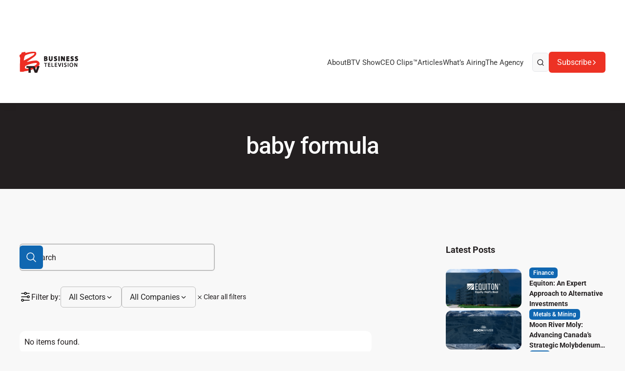

--- FILE ---
content_type: text/html
request_url: https://www.b-tv.com/tag/baby-formula
body_size: 45236
content:
<!DOCTYPE html><!-- Last Published: Sat Jan 10 2026 00:31:01 GMT+0000 (Coordinated Universal Time) --><html data-wf-domain="www.b-tv.com" data-wf-page="68a681621a943f47d9dba6a6" data-wf-site="6892045954fd5a33c41bf1ae" lang="en" data-wf-collection="68a681621a943f47d9dba687" data-wf-item-slug="baby-formula"><head><meta charset="utf-8"/><title>baby formula | BTV - Business Television</title><meta content="" name="description"/><meta content="baby formula | BTV - Business Television" property="og:title"/><meta content="" property="og:description"/><meta content="baby formula | BTV - Business Television" property="twitter:title"/><meta content="" property="twitter:description"/><meta property="og:type" content="website"/><meta content="summary_large_image" name="twitter:card"/><meta content="width=device-width, initial-scale=1" name="viewport"/><link href="https://cdn.prod.website-files.com/6892045954fd5a33c41bf1ae/css/business-tv-staging.webflow.shared.ddee06ebd.min.css" rel="stylesheet" type="text/css" integrity="sha384-3e4G69PE1wKKvaMib/brrgr7WCM9iXqIl1AJNLU5saszQ/5hHvfg3qlbtzhudsvU" crossorigin="anonymous"/><script type="text/javascript">!function(o,c){var n=c.documentElement,t=" w-mod-";n.className+=t+"js",("ontouchstart"in o||o.DocumentTouch&&c instanceof DocumentTouch)&&(n.className+=t+"touch")}(window,document);</script><link href="https://cdn.prod.website-files.com/6892045954fd5a33c41bf1ae/68e13972e1011afe974e8a64_BTV%20Favicon.jpeg" rel="shortcut icon" type="image/x-icon"/><link href="https://cdn.prod.website-files.com/6892045954fd5a33c41bf1ae/68e13975af18c60931ede103_BTV%20Web%20Clip.jpg" rel="apple-touch-icon"/><link href="https://b-tv.com/tag/baby-formula" rel="canonical"/><script type="application/ld+json">
{
  "@context": "https://schema.org",
  "@type": "CollectionPage",
  "name": "baby formula",
  "description": "",
  "url": "/tag/baby-formula",
  "inLanguage": "en",
  "isPartOf": {
    "@type": "WebSite",
    "name": "BTV - Business Television",
    "url": "https://www.btv.com"
  },
  "about": {
    "@type": "Thing",
    "name": "baby formula",
    "description": ""
  },
  "dateCreated": "2025-10-04T12:44:24.526Z",
  "dateModified": "2025-10-04T12:44:24.526Z",
  "datePublished": "2025-10-04T12:48:51.672Z"
}
</script><style>
  body {
    -webkit-font-smoothing: antialiased;
    -moz-font-smoothing: antialiased;
    -o-font-smoothing: antialiased;
  }

  input, textarea, select { 
    -webkit-appearance: none; 
    -moz-appearance: none; 
    appearance: none; border-radius: 0; 
    background-image: none; 
  }

  html, body {
    scroll-behavior: auto !important; 
  }
  
  /* Center the ad container divs */
  [id^="div-gpt-ad-"] {
    display: flex;
    justify-content: center;
    width: 100%;
  }

  /* Ensure the iframe container is centered */
  [id$="__container__"] {
    display: flex !important;
    justify-content: center !important;
    border: 0 !important;
  }
</style>

<link rel="stylesheet" href="https://zfsfng.csb.app/styles.css">
<script src="https://cdn.jsdelivr.net/npm/algoliasearch@4/dist/algoliasearch-lite.umd.js" crossorigin="anonymous"></script>

 <!-- GPT Library - Load once -->
<script async src="https://securepubads.g.doubleclick.net/tag/js/gpt.js"></script>

<!-- All Ad Slots Defined - WITHOUT enableSingleRequest -->
<script>
  window.googletag = window.googletag || {cmd: []};
  googletag.cmd.push(function() {

    googletag.defineSlot('/21785663166/728x90_Header', [728, 90], 'div-gpt-ad-1660843623553-0').addService(googletag.pubads());
    googletag.defineSlot('/21785663166/All-Placements', [728, 90], 'div-gpt-ad-1643147548118-0').addService(googletag.pubads());
    googletag.defineSlot('/21785663166/NLA-IA-ETC', [300, 600], 'div-gpt-ad-1646090489136-0').addService(googletag.pubads());
    googletag.defineSlot('/21785663166/300_250', [300, 250], 'div-gpt-ad-1646090396168-0').addService(googletag.pubads());
    googletag.defineSlot('/21785663166/300_250', [300, 250], 'div-gpt-ad-1646090606683-0').addService(googletag.pubads());
    googletag.defineSlot('/21785663166/300x250_second_position', [300, 250], 'div-gpt-ad-1646253588595-0').addService(googletag.pubads());
    googletag.defineSlot('/21785663166/728x90_2', [728, 90], 'div-gpt-ad-1646854954161-0').addService(googletag.pubads());
    googletag.defineSlot('/21785663166/728x90_3', [728, 90], 'div-gpt-ad-1646855086639-0').addService(googletag.pubads());
    googletag.defineSlot('/21785663166/320_50_Mobile', [320, 50], 'div-gpt-ad-1651168608793-0').addService(googletag.pubads());
    googletag.defineSlot('/21785663166/300x250_second_position', [300, 250], 'div-gpt-ad-1651168367672-0').addService(googletag.pubads());
    googletag.defineSlot('/21785663166/300x250_second_position', [300, 250], 'div-gpt-ad-1651168648471-0').addService(googletag.pubads());
    googletag.defineSlot('/21785663166/320x50_2', [320, 50], 'div-gpt-ad-1651168680356-0').addService(googletag.pubads());
    
    googletag.enableServices();
  });
</script>

<!-- Start of HubSpot Embed Code -->
<script type="text/javascript" id="hs-script-loader" async defer src="//js-na1.hs-scripts.com/21943903.js"></script>
<!-- End of HubSpot Embed Code -->

<!-- Google Analytics & Other Tracking -->
<script async src="https://www.googletagmanager.com/gtag/js?id=G-GFGHYXL46D"></script>
<script>
  window.dataLayer = window.dataLayer || [];
  function gtag(){dataLayer.push(arguments);}
  gtag('js', new Date());
  gtag('config', 'G-GFGHYXL46D');
</script>

<script async src="https://www.googletagmanager.com/gtag/js?id=G-W7Y20RJH0M"></script>
<script>
  window.dataLayer = window.dataLayer || [];
  function gtag(){dataLayer.push(arguments);}
  gtag('js', new Date());
  gtag('config', 'G-W7Y20RJH0M');
</script>

<!-- Facebook Pixel Code -->
<script>
!function(f,b,e,v,n,t,s)
{if(f.fbq)return;n=f.fbq=function(){n.callMethod?
n.callMethod.apply(n,arguments):n.queue.push(arguments)};
if(!f._fbq)f._fbq=n;n.push=n;n.loaded=!0;n.version='2.0';
n.queue=[];t=b.createElement(e);t.async=!0;
t.src=v;s=b.getElementsByTagName(e)[0];
s.parentNode.insertBefore(t,s)}(window, document,'script',
'https://connect.facebook.net/en_US/fbevents.js');
fbq('init', '3658307900947071');
fbq('track', 'PageView');
</script>

<!-- Google Ads -->
<script async src="https://www.googletagmanager.com/gtag/js?id=AW-436444935"></script>
<script>
  window.dataLayer = window.dataLayer || [];
  function gtag(){dataLayer.push(arguments);}
  gtag('js', new Date());
  gtag('config', 'AW-436444935');
</script>

<link rel="preconnect" href="https://assets.website-files.com/">

<!-- Additional Tracking -->
<script>!function(e,t,n,s,a){(a=t.createElement(n)).async=!0,a.src="https://assets.anytrack.io/4PDHhmHChlDu.js",(t=t.getElementsByTagName(n)[0]).parentNode.insertBefore(a,t),e[s]=e[s]||function(){(e[s].q=e[s].q||[]).push(arguments)}}(window,document,"script","AnyTrack");</script>

<script async src="https://www.googletagmanager.com/gtag/js?id=G-FLS41TSC7B"></script>

<script type="text/javascript" src="https://platform-api.sharethis.com/js/sharethis.js#property=635348f8ddff79001a02d178&product=inline-share-buttons&source=platform" async="async"></script>

<!-- Reddit Pixel -->
<script>
!function(w,d){if(!w.rdt){var p=w.rdt=function(){p.sendEvent?p.sendEvent.apply(p,arguments):p.callQueue.push(arguments)};p.callQueue=[];var t=d.createElement("script");t.src="https://www.redditstatic.com/ads/pixel.js",t.async=!0;var s=d.getElementsByTagName("script")[0];s.parentNode.insertBefore(t,s)}}(window,document);rdt('init','t2_pmlaecdd', {"optOut":false,"useDecimalCurrencyValues":true});rdt('track', 'PageVisit');
</script>

<!-- TikTok -->
<script>
!function (w, d, t) {
  w.TiktokAnalyticsObject=t;var ttq=w[t]=w[t]||[];ttq.methods=["page","track","identify","instances","debug","on","off","once","ready","alias","group","enableCookie","disableCookie"],ttq.setAndDefer=function(t,e){t[e]=function(){t.push([e].concat(Array.prototype.slice.call(arguments,0)))}};for(var i=0;i<ttq.methods.length;i++)ttq.setAndDefer(ttq,ttq.methods[i]);ttq.instance=function(t){for(var e=ttq._i[t]||[],n=0;n<ttq.methods.length;n++)ttq.setAndDefer(e,ttq.methods[n]);return e},ttq.load=function(e,n){var i="https://analytics.tiktok.com/i18n/pixel/events.js";ttq._i=ttq._i||{},ttq._i[e]=[],ttq._i[e]._u=i,ttq._t=ttq._t||{},ttq._t[e]=+new Date,ttq._o=ttq._o||{},ttq._o[e]=n||{};var o=document.createElement("script");o.type="text/javascript",o.async=!0,o.src=i+"?sdkid="+e+"&lib="+t;var a=document.getElementsByTagName("script")[0];a.parentNode.insertBefore(o,a)};
  ttq.load('CFSHJ4JC77U8BC79J5HG');
  ttq.page();
}(window, document, 'ttq');
</script>

<script async src="https://www.googletagmanager.com/gtag/js?id=G-QTFHNSZFKC"></script>
<script>
  window.dataLayer = window.dataLayer || [];
  function gtag(){dataLayer.push(arguments);}
  gtag('js', new Date());
  gtag('config', 'G-QTFHNSZFKC');
</script>

<script async src="https://www.googletagmanager.com/gtag/js?id=G-R0T15NYM4S"></script>
<script>
  window.dataLayer = window.dataLayer || [];
  function gtag(){dataLayer.push(arguments);}
  gtag('js', new Date());
  gtag('config', 'G-R0T15NYM4S');
</script>

<!-- LinkedIn -->
<script type="text/javascript">
_linkedin_partner_id = "3934306";
window._linkedin_data_partner_ids = window._linkedin_data_partner_ids || [];
window._linkedin_data_partner_ids.push(_linkedin_partner_id);
</script>
<script type="text/javascript">
(function(l) {
if (!l){window.lintrk = function(a,b){window.lintrk.q.push([a,b])};
window.lintrk.q=[]}
var s = document.getElementsByTagName("script")[0];
var b = document.createElement("script");
b.type = "text/javascript";b.async = true;
b.src = "https://snap.licdn.com/li.lms-analytics/insight.min.js";
s.parentNode.insertBefore(b, s);})(window.lintrk);
</script>

<!-- Twitter -->
<script>
!function(e,t,n,s,u,a){e.twq||(s=e.twq=function(){s.exe?s.exe.apply(s,arguments):s.queue.push(arguments);
},s.version='1.1',s.queue=[],u=t.createElement(n),u.async=!0,u.src='https://static.ads-twitter.com/uwt.js',
a=t.getElementsByTagName(n)[0],a.parentNode.insertBefore(u,a))}(window,document,'script');
twq('config','o31z7');
</script>

<!-- Clarity -->
<script type="text/javascript">
    (function(c,l,a,r,i,t,y){
        c[a]=c[a]||function(){(c[a].q=c[a].q||[]).push(arguments)};
        t=l.createElement(r);t.async=1;t.src="https://www.clarity.ms/tag/"+i;
        y=l.getElementsByTagName(r)[0];y.parentNode.insertBefore(t,y);
    })(window, document, "clarity", "script", "jy8botwvvo");
</script>

<!-- PushEngage -->
<script>
(function(w, d) {
  w.PushEngage = w.PushEngage || [];
  w._peq = w._peq || [];
  PushEngage.push(['init', {
      appId: 'e5f772c5-7494-4b9d-b4c5-6442708e378e'
  }]);
  var e = d.createElement('script');
  e.src = 'https://clientcdn.pushengage.com/sdks/pushengage-web-sdk.js';
  e.async = true;
  e.type = 'text/javascript';
  d.head.appendChild(e);
})(window, document);
</script><script async src="https://cdn.jsdelivr.net/npm/@finsweet/attributes-cmsload@1/cmsload.js"></script>
<script async src="https://cdn.jsdelivr.net/npm/@finsweet/attributes-cmsfilter@1/cmsfilter.js"></script></head><body><div class="page-wrapper"><div class="global-embed"><div class="w-embed"><style>
  /* Adjust input autofill to brand colors */
  input:-webkit-autofill,
  input:-webkit-autofill:focus {
    background-color: var(--colors--background) !important;
    color: var(--colors--text) !important;
    -webkit-box-shadow: 0 0 0 50px var(--colors--background) inset;
    -webkit-text-fill-color: var(--colors--text);
  }

  /* Text Selection Color */
/*  ::selection {
    background: var(--colors--text);
    color: var(--colors--background);
  }
  ::-moz-selection {
    background: var(--colors--text);
    color: var(--colors--background);
  }

  /* Rich text modifiers */
  .w-richtext>:first-child {
    margin-top: 0;
  }
  .w-richtext>:last-child, .w-richtext ol li:last-child, .w-richtext ul li:last-child {
    margin-bottom: 0;
  }
  .rich-text h1, .rich-text h2, .rich-text h3, .rich-text h4 {
    text-wrap: balance;
  }

  /* Row/col gap modifiers */
  .row.row-gap-0 .col {
    margin: 0;
    padding: 0;
  }
  .row.row-gap-md .col {
    padding-left: calc(var(--_layout---grid--gap-md) / 2);
    padding-right: calc(var(--_layout---grid--gap-md) / 2);
  }
  .row.row-gap-sm .col {
    padding-left: calc(var(--_layout---grid--gap-sm) / 2);
    padding-right: calc(var(--_layout---grid--gap-sm) / 2);
  }

  /* Col pad design mode indicator */
  html.wf-design-mode .row .col:has( .slot)::before,
  html.wf-design-mode .row .col:has( .slot)::after {
    content: "";
    position: absolute;
    top: 0;
    bottom: 0;
    width: calc(var(--_layout---grid--gap-main) / 2);
    background-image: url("data:image/svg+xml,%3Csvg xmlns='http://www.w3.org/2000/svg' width='3' height='3' viewBox='0 0 3 3' fill='none'%3E%3Cg clip-path='url(%23clip0_481_2070)'%3E%3Cpath d='M2.99997 0.970703L0.969971 3.0007H2.02997L2.99997 2.0307V0.970703Z' fill='%23259d4d'/%3E%3Cpath d='M0.97 0L0 0.97V2.03L2.03 0H0.97Z' fill='%23259d4d'/%3E%3C/g%3E%3Cdefs%3E%3CclipPath id='clip0_481_2070'%3E%3Crect width='3' height='3' fill='white'/%3E%3C/clipPath%3E%3C/defs%3E%3C/svg%3E");    background-repeat: repeat;
    background-size: 4px;
    opacity: 0;
    pointer-events: none;
  }
  html.wf-design-mode .row.row-gap-md .col:has(>.slot)::before,
  html.wf-design-mode .row.row-gap-md .col:has(>.slot)::after {
    width: calc(var(--_layout---grid--gap-md) / 2);
  }
  html.wf-design-mode .row.row-gap-sm .col:has(>.slot)::before,
  html.wf-design-mode .row.row-gap-sm .col:has(>.slot)::after {
    width: calc(var(--_layout---grid--gap-md) / 2);
  }
  html.wf-design-mode .row.row-gap-0 .col:has(>.slot)::before,
  html.wf-design-mode .row.row-gap-0 .col:has(>.slot)::after {
    width: 0;
  }
  html.wf-design-mode .col:has(>.slot)::before {
    left: 0;
  }
  html.wf-design-mode .col:has(>.slot)::after {
    right: 0;
  }
  html.wf-design-mode .col:has(>.slot):hover::before,
  html.wf-design-mode .col:has(>.slot):hover::after {
    opacity: 0.5;
  }

  /* Line clamp modifiers */
  .u-text-clamp-1 {
    -webkit-line-clamp: 1;
    -webkit-box-orient: vertical;
  }
  .u-text-clamp-2 {
    -webkit-line-clamp: 2;
    -webkit-box-orient: vertical;
  }
  .u-text-clamp-3 {
    -webkit-line-clamp: 3;
    -webkit-box-orient: vertical;
  }

  /* Build mode modifiers */
  .slot.cc-column .btn {
    align-self: flex-start;
  }
  .slot.cc-column .heading-component *,
  .slot.cc-column .paragraph-xl,
  .slot.cc-column .paragraph-lg,
  .slot.cc-column .paragraph-sm,
  .slot.cc-column .accordion-item {
    margin-bottom: 0;
  }
  .card:has(.u-link-cover:focus-visible) {
    outline: 2px solid var(--colors--primary-accent);
    outline-offset: 2px;
  }
  html.wf-design-mode .card:has( .slot.cc-card) .u-link-cover {
    pointer-events: none;
  }
  .section:has( > .container > .slot > [data-wf--image--aspect-ratio="background"]),
  .page-wrapper:has( [data-wf--image--aspect-ratio="background"]) {
    background: transparent !important;
  }
  .card > .slot > [data-wf--image--aspect-ratio="background"] {
    z-index: 0;
  }
  .card > .slot > *:not([data-wf--image--aspect-ratio="background"]) {
    z-index: 1;
  }

  /* Dialog */
  body:has(dialog[open]) {
    overflow: hidden !important;
  }
  dialog.modal[open] {
    animation: fadein 400ms ease-out forwards;
  }
  dialog.modal::backdrop {
    background: color-mix(in srgb, var(--_color---neutral--black) 80%, transparent);
  }
  @keyframes fadein{
    0%{
      opacity:0;
    }
    100%{
      opacity:1;
    }
  }
  dialog::-webkit-scrollbar {
    width: 10px;
  }            
  dialog::-webkit-scrollbar-track {
    border-radius: 10px;
    background-color: transparent;
  }            
  dialog::-webkit-scrollbar-thumb {
    border-radius: 10px;
    border: 2px solid var(--colors--background);
    background: var(--colors--text);
  }
  dialog::-webkit-scrollbar-thumb:window-inactive {
    background: var(--colors--text);
  }
  
@media (min-width: 992px) {
  [data-link] {
    position: relative;
    display: inline-flex;
    text-decoration: none;
  }

  [data-link]::after {
    content: "";
    position: absolute;
    left: 0;
    bottom: -2px;
    width: 100%;
    height: 2px;
    background: currentColor;
    transform: scaleX(0);
    transform-origin: left;
    transition: transform 0.3s ease;
  }

  [data-link]:hover::after {
    transform: scaleX(1);
  }
}

.work_card:hover .work_img {
	transform: scale(1.1);
}

.blog_item:hover .blog_img {
	transform: scale(1.1);	
}

.blog_article:hover .blog_img {
	transform: scale(1.1);	
}

.blog_content p {
  display: -webkit-box;
  -webkit-line-clamp: 3;  
  -webkit-box-orient: vertical;
  overflow: hidden;
}

.filter_radio.is-active {
  background-color: var(--_color---secondary--blue);
  color: #fff;
}

.filter_checkbox.is-active {
  background-color: rgba(16, 103, 177, 0.2);
  border-color: #1067b1;
}

.filter_checkbox.is-active .filter_checkbox-icon {
	display: flex;
}

.hs-button {
	cursor: pointer !important;
}
</style></div></div><header data-wf--navbar--variant="base" class="nav_wrap"><div class="nav is-ad-spot"><div class="w-embed w-script"><div id="div-gpt-ad-1660843623553-0" style="min-width: 728px; min-height: 90px;">
  <script>
    googletag.cmd.push(function() { googletag.display('div-gpt-ad-1660843623553-0'); });
  </script>
</div></div></div><nav class="nav"><div class="nav_container"><div class="nav_left"><a aria-label="BTV" href="/" class="nav_brand w-inline-block"><svg xmlns="http://www.w3.org/2000/svg" width="100%" viewBox="0 0 200 71" fill="none" class="brand-logo"><path d="M41.5199 0.0761344C41.771 0.0728969 42.0221 0.0696593 42.2808 0.0663236C42.5534 0.0644604 42.826 0.0625971 43.1068 0.0606774C43.3869 0.0586413 43.6671 0.0566053 43.9557 0.0545076C44.5501 0.0510137 45.1445 0.0483104 45.7389 0.0463288C46.6444 0.0419992 47.5497 0.030933 48.4552 0.019787C49.0328 0.0172316 49.6104 0.0150838 50.1881 0.0133825C50.4576 0.00896628 50.7271 0.00455005 51.0047 0C52.9013 0.00546982 54.2563 0.296165 55.7208 1.58791C55.8356 1.73325 55.9505 1.87859 56.0688 2.02834C56.1882 2.17433 56.3075 2.32033 56.4305 2.47074C57.4329 3.96506 57.1159 6.45234 56.9677 8.19244C56.7607 9.06158 56.4408 9.71567 55.9584 10.4626C55.8631 10.6352 55.7678 10.8079 55.6696 10.9858C54.882 12.3106 53.8638 13.3901 52.7884 14.4827C52.6485 14.626 52.5087 14.7693 52.3646 14.9169C51.5945 15.6779 50.9656 16.2016 49.9022 16.5163C49.9022 16.6828 49.9022 16.8493 49.9022 17.0208C49.2805 17.5 48.6566 17.9494 48.0097 18.3924C47.8158 18.5269 47.622 18.6615 47.4223 18.8002C46.8201 19.2176 46.2163 19.6327 45.6124 20.0477C45.2621 20.2903 44.9118 20.533 44.5617 20.7758C42.0732 22.4979 39.5587 24.1805 37.0309 25.8443C35.351 26.9539 33.7041 28.1047 32.0623 29.2696C30.2808 30.5309 28.4744 31.7516 26.6327 32.9237C25.8921 33.4429 25.5734 33.8769 25.1729 34.6776C27.7026 34.2677 30.2067 33.7539 32.6889 33.1178C33.6565 32.8722 34.6264 32.638 35.5977 32.4074C35.7588 32.3686 35.92 32.3297 36.086 32.2897C39.3152 31.5261 42.538 30.967 45.8332 30.5944C46.0241 30.5727 46.2149 30.5509 46.4115 30.5285C58.2851 29.1988 58.2851 29.1988 63.0239 31.9029C63.2148 32.0089 63.4058 32.1149 63.6025 32.2241C65.8869 33.6087 67.608 35.8544 68.26 38.4611C68.5078 41.4341 68.123 43.8461 66.3043 46.2806C65.6594 46.9948 64.9913 47.6417 64.2856 48.2985C65.5347 48.3817 66.7838 48.465 68.0707 48.5507C67.9808 50.1075 67.5487 51.2957 66.9253 52.7186C66.5048 53.7188 66.1403 54.7309 65.7839 55.7553C65.7196 55.9395 65.6553 56.1237 65.5891 56.3135C65.464 56.6726 65.339 57.0319 65.2143 57.3912C64.6946 58.8819 64.1576 60.3634 63.5601 61.8248C63.0956 62.9683 62.6877 64.1276 62.2826 65.2931C61.6091 67.2276 60.9135 69.1653 59.9958 71C57.4144 71 54.8329 71 52.1733 71C51.3638 69.3817 50.7902 68.2057 50.3251 66.5356C50.0857 65.7208 49.7436 64.9644 49.3975 64.1895C48.8488 62.8639 48.3271 61.5275 47.8204 60.1852C47.7358 59.9622 47.6513 59.7391 47.5641 59.5093C47.3788 58.8925 47.3788 58.8925 47.3788 57.8836C47.1924 57.9629 47.006 58.0422 46.814 58.124C45.3059 58.7599 43.7936 59.359 42.2512 59.9064C41.3493 60.2363 40.4646 60.6042 39.5799 60.9774C39.0516 61.1627 39.0516 61.1627 38.2946 61.1627C38.2946 64.409 38.2946 67.6553 38.2946 71C35.8797 71 33.4648 71 30.9767 71C30.9767 68.5861 30.9767 66.1721 30.9767 63.6851C28.8687 64.1697 28.8687 64.1697 26.7628 64.6635C25.1335 65.036 23.521 65.2927 21.8609 65.4665C21.6679 65.4867 21.4748 65.5069 21.2759 65.5278C21.0868 65.5475 20.8976 65.5673 20.7027 65.5877C18.5131 65.8178 16.6978 66.0086 14.8269 67.2164C14.0911 67.4536 13.42 67.5016 12.6495 67.5053C12.3047 67.5077 12.3047 67.5077 11.9529 67.5102C11.7066 67.5105 11.4602 67.5107 11.2065 67.511C10.952 67.5119 10.6976 67.5127 10.4355 67.5136C9.89823 67.5148 9.36097 67.5154 8.82371 67.5154C8.00022 67.5159 7.17682 67.5205 6.35335 67.5253C5.83142 67.526 5.30949 67.5265 4.78756 67.5268C4.54073 67.5286 4.2939 67.5304 4.03959 67.5323C3.81051 67.5315 3.58144 67.5307 3.34542 67.5299C3.14393 67.5303 2.94245 67.5306 2.73486 67.531C2.20995 67.4687 2.20995 67.4687 1.45293 66.9642C1.04971 65.035 1.18706 62.9204 1.18974 60.9528C1.18997 60.7054 1.1902 60.458 1.19043 60.2031C1.19853 56.4028 1.24569 52.6028 1.29521 48.803C1.29782 48.6009 1.30042 48.3988 1.3031 48.1905C1.37744 42.4593 1.49313 36.7323 1.70527 31.0043C1.72109 30.57 1.72109 30.57 1.73723 30.1268C1.76732 29.3154 1.79893 28.504 1.83144 27.6927C1.84037 27.4602 1.84931 27.2277 1.85852 26.9882C1.92704 25.3779 2.06425 23.7847 2.30556 22.1907C2.44013 20.6824 1.92738 19.6935 1.20059 18.4081C0.348041 16.8733 -0.00381703 15.5967 0.00197141 13.8363C0.00132084 13.6482 0.000670278 13.4601 0 13.2663C0.0509317 11.99 0.345665 11.2024 1.20059 10.2104C1.97239 9.65661 1.97239 9.65661 2.82503 9.16986C5.11812 7.9134 5.11812 7.9134 6.24049 5.69714C6.32943 5.33132 6.41814 4.96544 6.50663 4.59951C6.74234 3.72446 6.89814 3.23161 7.62047 2.66091C9.37593 1.92686 11.2167 1.73964 13.0911 1.49923C13.7896 1.45919 13.7896 1.45919 14.0699 1.12974C14.625 1.02784 15.1829 0.941105 15.7417 0.861734C16.0468 0.817188 16.3519 0.772642 16.6663 0.726747C17.5822 0.627476 18.449 0.571895 19.3691 0.62526C20.0456 1.30149 19.9713 1.73301 20.0315 2.6747C20.0598 3.08927 20.0598 3.08927 20.0886 3.51222C20.101 3.72487 20.1134 3.93752 20.1261 4.15661C20.2705 4.12369 20.4149 4.09077 20.5636 4.05685C22.268 3.66842 23.9727 3.28161 25.6776 2.89541C25.8846 2.84839 26.0917 2.80136 26.305 2.75291C27.6084 2.45732 28.9132 2.16861 30.2197 1.88646C30.4219 1.84252 30.6242 1.79858 30.8326 1.75332C33.3486 1.21171 35.8418 0.763589 38.406 0.523157C39.5019 0.41989 40.4237 0.0884284 41.5199 0.0761344ZM36.607 6.56865C36.3477 6.62156 36.0884 6.67448 35.8212 6.72901C34.5947 6.98505 33.4224 7.27359 32.2384 7.68796C31.8241 7.80818 31.409 7.92582 30.9935 8.04168C30.7672 8.10493 30.541 8.16817 30.3079 8.23333C29.8402 8.36339 29.3723 8.4928 28.9043 8.62154C27.6069 8.98554 26.4013 9.40642 25.1729 9.95811C24.6426 10.1544 24.1116 10.3488 23.58 10.5414C21.1492 11.4753 18.8828 12.5075 17.7791 14.9822C17.4447 15.8234 17.1387 16.6689 16.8457 17.5253C16.7699 17.7454 16.6941 17.9655 16.616 18.1923C16.1736 19.5679 15.9205 20.9422 15.7013 22.3691C15.6055 22.9453 15.4866 23.4899 15.3316 24.052C15.0028 25.2814 14.86 26.5397 14.6919 27.7991C14.592 28.5018 14.47 29.191 14.3223 29.885C17.201 28.551 20.0324 27.1542 22.8328 25.663C23.674 25.2154 24.5216 24.7854 25.3779 24.3673C30.8581 21.6473 36.1448 18.5085 41.3227 15.2551C41.4655 15.1656 41.6084 15.076 41.7556 14.9837C47.5971 11.6663 47.5971 11.6663 51.1324 6.34794C51.1428 6.12423 51.1532 5.90053 51.1639 5.67004C50.334 4.84045 49.367 4.92097 48.2305 4.8818C44.2849 4.94864 40.4571 5.77799 36.607 6.56865ZM47.4813 38.8239C46.8103 38.9805 46.1371 39.123 45.4626 39.2642C45.2183 39.316 44.974 39.3679 44.7223 39.4213C44.2225 39.5274 43.7224 39.6325 43.2221 39.7366C41.8836 40.0226 40.5939 40.3539 39.3049 40.8161C38.7626 40.9957 38.2229 41.1202 37.6637 41.2358C36.163 41.5514 34.7482 42.0579 33.3168 42.6024C32.4145 42.942 31.5043 43.2464 30.5869 43.542C28.8541 44.1011 27.1817 44.6973 25.5376 45.4864C24.9096 45.7812 24.2752 46.033 23.6273 46.2806C21.0478 47.2539 21.0478 47.2539 19.3691 49.3074C19.2059 49.9753 19.0702 50.6181 18.959 51.2938C18.9284 51.4658 18.8979 51.6378 18.8664 51.815C18.7772 52.3238 18.6943 52.8333 18.612 53.3433C18.5564 53.6655 18.5008 53.9877 18.4435 54.3197C18.2803 55.1022 18.2803 55.1022 18.6909 55.6607C21.9875 57.8831 25.6441 57.8636 29.382 57.1661C30.2528 57.0531 30.2528 57.0531 30.9767 56.6224C30.9767 55.9565 30.9767 55.2905 30.9767 54.6045C28.6451 54.6045 26.3135 54.6045 23.9112 54.6045C23.9112 52.6067 23.9112 50.609 23.9112 48.5507C24.6558 48.5626 25.4004 48.5745 26.1675 48.5867C28.6401 48.6245 31.1126 48.6495 33.5854 48.6683C35.0833 48.6801 36.5808 48.6961 38.0785 48.722C39.5265 48.7468 40.9743 48.7602 42.4225 48.7661C42.9723 48.7703 43.5221 48.7784 44.0718 48.7907C47.7102 48.8691 50.0116 48.4851 52.9303 46.2806C53.5082 45.8979 54.0941 45.5303 54.6809 45.1612C55.405 44.7038 55.405 44.7038 55.9584 44.2626C55.9584 44.0962 55.9584 43.9297 55.9584 43.7582C56.1799 43.6592 56.1799 43.6592 56.4059 43.5581C57.5512 42.9375 58.4697 41.9505 59.1126 40.8259C59.2684 40.0865 59.2653 39.6717 58.9865 38.9656C58.0729 38.2917 57.4274 38.1152 56.3014 38.1261C55.8959 38.1281 55.8959 38.1281 55.4823 38.1301C55.2022 38.1353 54.9221 38.1405 54.6336 38.1458C54.3574 38.1471 54.0813 38.1484 53.7967 38.1498C51.635 38.1705 49.5866 38.3302 47.4813 38.8239ZM58.3339 52.222C57.9816 52.4234 57.9816 52.4234 57.6222 52.6289C57.2514 52.842 57.2514 52.842 56.8731 53.0595C56.5052 53.2697 56.5052 53.2697 56.1299 53.4842C54.7639 54.2662 54.7639 54.2662 53.435 55.1089C54.2659 57.8867 55.099 60.6637 55.9584 63.4328C56.6119 62.7795 56.6944 62.2426 56.9362 61.3519C57.0237 61.0348 57.1112 60.7178 57.2013 60.3912C57.2461 60.2267 57.2909 60.0622 57.337 59.8927C57.8678 57.9494 58.4177 56.0163 59.0722 54.1108C59.3418 53.2768 59.5418 52.4303 59.7435 51.5776C59.2386 51.5776 58.7567 51.9799 58.3339 52.222Z" fill="#ED2D23"></path><path d="M23.9102 48.5507C27.161 48.545 30.4119 48.5403 33.6628 48.5376C35.1724 48.5363 36.6821 48.5345 38.1917 48.5316C39.6495 48.5289 41.1073 48.5274 42.5651 48.5267C43.1204 48.5263 43.6756 48.5254 44.2308 48.524C45.0105 48.5222 45.7902 48.5219 46.5699 48.522C46.7977 48.5211 47.0255 48.5202 47.2602 48.5193C48.6644 48.5215 50.022 48.6252 51.4152 48.8029C51.8802 50.2969 52.1624 51.8017 52.4246 53.3432C52.5911 53.3432 52.7577 53.3432 52.9293 53.3432C52.9605 53.5877 52.9917 53.8322 53.0239 54.0842C53.102 54.4665 53.102 54.4665 53.1816 54.8566C53.3481 54.9399 53.5147 55.0231 53.6863 55.1089C53.8665 55.5566 53.8665 55.5566 54.0313 56.1395C54.0929 56.3524 54.1545 56.5653 54.2179 56.7847C54.2819 57.012 54.3459 57.2394 54.4118 57.4736C54.9463 59.3191 55.5109 61.1368 56.2097 62.9283C56.2708 62.7144 56.332 62.5004 56.395 62.28C56.5262 61.8211 56.6573 61.3622 56.7887 60.9033C57.0221 60.0879 57.2542 59.2723 57.4842 58.456C57.9463 56.8206 58.4236 55.1993 58.9854 53.5954C59.0725 53.3456 59.0725 53.3456 59.1614 53.0907C59.3649 52.5073 59.5693 51.9241 59.774 51.3411C59.8411 51.1496 59.9082 50.9582 59.9774 50.7609C60.4697 49.367 60.4697 49.367 60.7518 48.8029C63.1177 48.3421 65.667 48.5251 68.0697 48.5507C67.9462 49.7938 67.7908 50.7962 67.2653 51.9401C66.7149 53.1964 66.2333 54.4608 65.7828 55.7552C65.7186 55.9394 65.6543 56.1236 65.5881 56.3134C65.463 56.6726 65.338 57.0318 65.2132 57.3911C64.6936 58.8818 64.1566 60.3634 63.5591 61.8248C63.0946 62.9683 62.6867 64.1276 62.2816 65.293C61.608 67.2276 60.9125 69.1653 59.9948 71C57.4133 71 54.8319 71 52.1722 71C51.3628 69.3817 50.7892 68.2056 50.324 66.5355C50.0846 65.7207 49.7426 64.9644 49.3965 64.1895C48.8478 62.8639 48.326 61.5274 47.8194 60.1852C47.6925 59.8506 47.6925 59.8506 47.5631 59.5093C47.3778 58.8925 47.3778 58.8925 47.3778 57.8835C47.1914 57.9629 47.005 58.0422 46.813 58.1239C45.3049 58.7599 43.7926 59.3589 42.2502 59.9064C41.3483 60.2362 40.4636 60.6041 39.5789 60.9774C39.0506 61.1626 39.0506 61.1626 38.2935 61.1626C38.2935 64.4089 38.2935 67.6553 38.2935 71C35.8786 71 33.4638 71 30.9757 71C30.9757 65.5894 30.9757 60.1789 30.9757 54.6044C28.6441 54.6044 26.3124 54.6044 23.9102 54.6044C23.9102 52.6067 23.9102 50.6089 23.9102 48.5507Z" fill="#241F20"></path><path d="M144.545 15.0377C145.605 15.0741 146.138 15.1293 146.984 15.8059C147.518 16.6074 147.921 17.4026 148.314 18.282C148.473 18.5973 148.634 18.9116 148.797 19.2249C149.106 19.821 149.401 20.4185 149.691 21.0241C150.038 21.7263 150.435 22.4031 150.838 23.0745C150.921 20.4941 151.004 17.9137 151.09 15.2551C152.339 15.2551 153.588 15.2551 154.875 15.2551C155.32 15.6998 155.162 16.3335 155.164 16.9364C155.166 17.242 155.167 17.5476 155.169 17.8625C155.169 18.1953 155.17 18.5282 155.17 18.8712C155.171 19.214 155.172 19.5568 155.172 19.8996C155.174 20.6193 155.174 21.339 155.174 22.0587C155.174 22.9813 155.178 23.9038 155.182 24.8264C155.185 25.5348 155.185 26.2433 155.185 26.9518C155.186 27.4574 155.188 27.9631 155.191 28.4688C155.19 28.7759 155.19 29.0831 155.189 29.3996C155.189 29.6705 155.19 29.9414 155.19 30.2205C155.128 30.894 155.128 30.894 154.623 31.6507C153.331 31.8941 151.76 32.0631 150.6 31.3492C150.171 30.8043 149.884 30.2556 149.576 29.6328C149.394 29.2959 149.212 28.9596 149.028 28.6238C148.634 27.8977 148.249 27.1681 147.872 26.4335C147.283 25.3027 146.663 24.1888 146.043 23.0745C145.96 25.8214 145.877 28.5683 145.791 31.3984C145.072 31.7577 144.446 31.6935 143.646 31.698C143.352 31.7015 143.058 31.7051 142.755 31.7088C142.006 31.6507 142.006 31.6507 141.501 31.1462C141.439 30.4935 141.439 30.4935 141.44 29.6573C141.439 29.3451 141.438 29.0328 141.438 28.7111C141.439 28.369 141.441 28.0269 141.443 27.6848C141.443 27.3355 141.443 26.9862 141.443 26.6369C141.444 25.9047 141.446 25.1725 141.449 24.4404C141.454 23.4999 141.454 22.5595 141.454 21.6191C141.454 20.8979 141.456 20.1767 141.458 19.4555C141.458 19.1086 141.459 18.7617 141.459 18.4149C141.46 17.9311 141.462 17.4473 141.464 16.9636C141.465 16.6878 141.466 16.4121 141.467 16.128C141.546 14.6845 143.412 15.0601 144.545 15.0377Z" fill="#231F20"></path><path d="M87.7683 15.1763C88.0446 15.169 88.3209 15.1617 88.6056 15.1541C90.7121 15.1378 92.7494 15.4062 94.3291 16.9262C95.1875 17.978 95.153 18.7774 95.1443 20.1048C95.0374 21.116 94.7332 21.5668 94.061 22.3178C93.8112 22.4427 93.8112 22.4427 93.5563 22.5701C93.7437 22.6897 93.9311 22.8094 94.1241 22.9326C95.0413 23.787 95.4806 24.6502 95.8274 25.8492C95.8274 27.264 95.331 28.4584 94.5657 29.6328C93.5616 30.6107 92.6081 31.113 91.2015 31.1955C90.7667 31.1867 90.7667 31.1867 90.3232 31.1777C90.0301 31.1732 89.7371 31.1686 89.4351 31.1639C89.1019 31.1551 89.1019 31.1551 88.7619 31.1462C88.7619 31.3127 88.7619 31.4791 88.7619 31.6507C87.263 31.6507 85.7641 31.6507 84.2197 31.6507C83.876 30.9634 83.9372 30.4227 83.9388 29.6533C83.9388 29.3403 83.9388 29.0272 83.9388 28.7046C83.9401 28.3617 83.9414 28.0188 83.9428 27.6759C83.9432 27.326 83.9436 26.9761 83.9438 26.6262C83.9448 25.7048 83.9473 24.7834 83.9501 23.862C83.9527 22.9219 83.9538 21.9819 83.9551 21.0418C83.9578 19.197 83.9621 17.3522 83.9674 15.5074C85.2037 15.0954 86.4736 15.1874 87.7683 15.1763ZM88.0048 18.7865C88.0048 19.6189 88.0048 20.4512 88.0048 21.3089C89.1595 21.3894 89.8823 21.318 90.7806 20.5521C90.9278 19.9107 90.9278 19.9107 90.7806 19.2909C90.3298 18.7326 90.3298 18.7326 89.7298 18.7372C88.8673 18.7618 88.8673 18.7618 88.0048 18.7865ZM88.0048 24.8402C88.0048 25.9223 88.0048 27.0044 88.0048 28.1193C89.4474 28.2347 90.1463 27.9989 91.2853 27.1104C91.2187 26.2446 91.2187 26.2446 91.0329 25.3447C89.9725 24.638 89.2663 24.8037 88.0048 24.8402Z" fill="#231F20"></path><path d="M99.8644 15.2551C100.532 15.2483 101.2 15.2433 101.867 15.2393C102.058 15.2372 102.248 15.2351 102.444 15.2329C102.93 15.2308 103.416 15.2419 103.902 15.2551C104.445 15.7984 104.207 17.0496 104.216 17.8051C104.225 18.2813 104.233 18.7576 104.241 19.2338C104.253 19.9871 104.265 20.7405 104.274 21.4938C104.285 22.2192 104.298 22.9444 104.311 23.6697C104.313 23.8941 104.315 24.1185 104.317 24.3497C104.339 25.9198 104.339 25.9198 104.911 27.3626C105.821 27.7574 106.409 27.9208 107.387 27.7252C108.123 27.2418 108.195 26.9498 108.444 26.1014C108.526 25.27 108.538 24.4406 108.548 23.6056C108.553 23.3666 108.558 23.1277 108.563 22.8815C108.578 22.1208 108.59 21.3601 108.602 20.5994C108.611 20.0826 108.621 19.5658 108.631 19.049C108.655 17.7844 108.677 16.5198 108.696 15.2551C110.112 15.2551 111.528 15.2551 112.986 15.2551C113.011 16.8301 113.029 18.4049 113.042 19.98C113.047 20.515 113.053 21.05 113.062 21.585C113.075 22.3571 113.08 23.129 113.085 23.9012C113.09 24.1378 113.095 24.3743 113.1 24.6181C113.101 26.2585 112.742 27.4325 111.977 28.876C111.867 29.1101 111.758 29.3442 111.646 29.5854C111.019 30.397 110.382 30.7063 109.453 31.1462C109.12 31.1462 108.787 31.1462 108.444 31.1462C108.444 31.3127 108.444 31.4791 108.444 31.6507C107.708 31.6711 106.972 31.6861 106.236 31.698C106.028 31.7043 105.82 31.7106 105.605 31.7172C104.047 31.736 104.047 31.736 103.299 31.2969C103.165 31.1639 103.031 31.031 102.892 30.8939C102.518 30.6754 102.518 30.6754 102.135 30.4525C100.827 29.4718 100.288 28.1629 99.8644 26.6059C99.7967 25.7284 99.8056 24.8547 99.8151 23.9751C99.8158 23.7253 99.8165 23.4755 99.8173 23.2181C99.8201 22.424 99.8264 21.63 99.8328 20.8359C99.8354 20.296 99.8377 19.756 99.8397 19.2161C99.8453 17.8957 99.8537 16.5754 99.8644 15.2551Z" fill="#231F20"></path><path d="M159.669 15.2551C161.102 15.2489 162.535 15.2443 163.968 15.2413C164.456 15.24 164.944 15.2383 165.431 15.2361C166.131 15.2331 166.831 15.2316 167.53 15.2305C167.86 15.2286 167.86 15.2286 168.195 15.2266C168.718 15.2265 169.241 15.2395 169.763 15.2551C170.015 15.5074 170.015 15.5074 170.04 16.3045C170.037 16.6293 170.034 16.9541 170.031 17.2888C170.029 17.6143 170.027 17.9398 170.024 18.2751C170.021 18.5271 170.018 18.7791 170.015 19.0387C169.41 19.3415 169.033 19.3199 168.357 19.3156C168.131 19.3148 167.905 19.314 167.672 19.3131C167.436 19.311 167.199 19.3089 166.956 19.3067C166.717 19.3056 166.479 19.3045 166.233 19.3033C165.643 19.3003 165.054 19.2962 164.464 19.291C164.381 19.9569 164.297 20.6228 164.211 21.3089C166.043 21.3089 167.875 21.3089 169.763 21.3089C169.763 22.4742 169.763 23.6396 169.763 24.8402C168.93 25.0484 168.481 25.1146 167.661 25.0619C167.46 25.0497 167.258 25.0375 167.05 25.025C166.842 25.0108 166.634 24.9967 166.419 24.9821C166.207 24.9689 165.995 24.9558 165.777 24.9422C165.255 24.9096 164.733 24.8751 164.211 24.8402C164.211 25.6726 164.211 26.505 164.211 27.3626C166.21 27.4459 168.209 27.5291 170.268 27.6149C170.273 28.234 170.278 28.853 170.283 29.4909C170.286 29.6861 170.288 29.8814 170.29 30.0825C170.292 30.5212 170.28 30.9599 170.268 31.3985C169.789 31.8768 169.091 31.6832 168.454 31.6857C168.126 31.685 168.126 31.685 167.792 31.6842C167.457 31.6846 167.457 31.6846 167.116 31.6849C166.643 31.6851 166.17 31.6846 165.698 31.6836C164.972 31.6822 164.246 31.6836 163.52 31.6852C163.062 31.685 162.603 31.6847 162.145 31.6842C161.927 31.6847 161.708 31.6852 161.483 31.6857C159.951 31.6797 159.951 31.6797 159.669 31.3985C159.646 30.8954 159.64 30.3915 159.641 29.8879C159.641 29.5647 159.641 29.2415 159.641 28.9086C159.642 28.5532 159.643 28.1978 159.645 27.8425C159.645 27.4809 159.646 27.1193 159.646 26.7577C159.647 25.8044 159.649 24.8511 159.652 23.8977C159.655 22.9256 159.656 21.9534 159.657 20.9813C159.66 19.0726 159.664 17.1638 159.669 15.2551Z" fill="#231F20"></path><path d="M180.362 15.1605C180.693 15.1561 180.693 15.1561 181.032 15.1516C182.331 15.1575 183.292 15.2563 184.399 16.0118C184.69 16.8856 184.601 17.1926 184.352 18.0612C184.291 18.2856 184.23 18.5099 184.167 18.7411C183.894 19.2909 183.894 19.2909 183.411 19.5096C182.885 19.5431 182.885 19.5431 182.081 19.2909C180.92 18.9866 180.015 19.095 178.848 19.2909C178.764 19.5406 178.681 19.7903 178.595 20.0476C179.772 20.7151 180.945 21.346 182.175 21.9079C183.664 22.6463 184.528 23.584 185.266 25.0609C185.5 26.3603 185.494 27.4951 184.853 28.6779C184.098 29.742 183.305 30.5456 182.128 31.1461C181.403 31.2092 181.403 31.2092 180.866 31.1461C180.866 31.3126 180.866 31.4791 180.866 31.6506C179.367 31.6506 177.869 31.6506 176.324 31.6506C176.324 31.4841 176.324 31.3177 176.324 31.1461C176.002 31.1097 175.679 31.0733 175.346 31.0358C174.745 30.968 174.345 30.9135 173.801 30.6417C173.963 29.3464 174.225 28.1207 174.558 26.8581C175.069 26.9859 175.581 27.1138 176.092 27.2453C178.251 27.7895 178.251 27.7895 180.362 27.3626C180.528 26.5984 180.528 26.5984 180.614 25.8491C180.385 25.7971 180.156 25.7451 179.92 25.6915C177.759 25.0578 175.83 24.1818 174.555 22.2754C173.99 21.229 173.904 20.2011 174.053 19.0387C174.607 17.3752 175.492 16.5302 176.965 15.6127C178.124 15.1382 179.123 15.1441 180.362 15.1605Z" fill="#231F20"></path><path d="M123.632 15.1763C123.868 15.169 124.103 15.1616 124.346 15.1541C125.919 15.1397 126.834 15.3578 128.127 16.264C128.006 16.6687 127.885 17.0733 127.764 17.4779C127.697 17.7033 127.629 17.9286 127.56 18.1608C127.419 18.6237 127.27 19.0842 127.117 19.5432C126.941 19.5048 126.765 19.4664 126.583 19.4269C125.825 19.2851 125.079 19.2007 124.31 19.1333C123.919 19.0972 123.919 19.0972 123.52 19.0604C122.804 18.998 122.804 18.998 122.071 19.2909C122.071 19.6239 122.071 19.9568 122.071 20.2999C122.344 20.4338 122.618 20.5678 122.901 20.7058C123.265 20.8858 123.63 21.0657 123.995 21.2458C124.175 21.3336 124.354 21.4214 124.54 21.5118C127.744 23.0983 127.744 23.0983 128.379 24.5879C128.586 26.1446 128.761 28.0618 127.859 29.4278C126.978 30.3958 125.937 31.0963 124.61 31.2092C124.438 31.1884 124.266 31.1676 124.089 31.1462C124.089 31.3126 124.089 31.4791 124.089 31.6506C119.461 31.8438 119.461 31.8438 117.276 30.6417C117.312 30.2948 117.349 29.948 117.387 29.6012C117.407 29.4081 117.428 29.2149 117.449 29.0159C117.538 28.2925 117.657 27.5764 117.781 26.8581C118.007 26.9127 118.232 26.9673 118.465 27.0236C120.288 27.4432 121.966 27.7312 123.837 27.6148C123.754 27.0321 123.67 26.4495 123.585 25.8491C123.357 25.7639 123.129 25.6788 122.894 25.591C122.447 25.4222 122.447 25.4222 121.992 25.2501C121.696 25.1389 121.4 25.0277 121.096 24.9131C120.304 24.5879 120.304 24.5879 119.547 24.0835C119.547 23.917 119.547 23.7505 119.547 23.579C119.396 23.5114 119.245 23.4437 119.09 23.374C118.228 22.9062 117.874 22.533 117.481 21.6241C117.096 20.0842 117.161 18.8999 117.912 17.5075C119.416 15.5473 121.336 15.1995 123.632 15.1763Z" fill="#231F20"></path><path d="M199.54 16.0119C199.404 17.3431 199.092 18.3468 198.53 19.5433C198.374 19.5039 198.219 19.4646 198.058 19.424C196.515 19.0695 195.299 19.039 193.736 19.291C193.736 19.624 193.736 19.9569 193.736 20.3C193.892 20.3764 194.047 20.4528 194.208 20.5315C194.894 20.8707 195.577 21.2149 196.259 21.5612C196.47 21.6668 196.68 21.7725 196.897 21.8814C198.213 22.5707 199.109 23.2236 199.792 24.588C200.137 28.1649 200.137 28.1649 199.13 29.5698C198.435 30.3226 197.74 30.8067 196.764 31.1463C196.431 31.1463 196.098 31.1463 195.754 31.1463C195.754 31.3127 195.754 31.4792 195.754 31.6507C194.256 31.6507 192.757 31.6507 191.212 31.6507C191.212 31.4843 191.212 31.3178 191.212 31.1463C190.463 31.063 189.713 30.9798 188.941 30.894C188.917 29.5201 188.909 28.2104 189.194 26.8582C189.949 26.9998 190.676 27.1718 191.417 27.3784C192.718 27.7084 193.96 27.7926 195.25 27.3627C195.25 26.9465 195.25 26.5303 195.25 26.1015C194.193 25.5637 193.145 25.0545 192.048 24.6038C191.054 24.1658 190.401 23.669 189.698 22.8224C189.547 22.6455 189.396 22.4686 189.241 22.2864C188.642 20.8359 188.699 19.159 189.272 17.6988C191.252 14.4232 196.464 14.4539 199.54 16.0119Z" fill="#231F20"></path><path d="M186.922 37.4521C189.445 37.4521 189.445 37.4521 190.126 38.1271C190.303 38.4276 190.47 38.7338 190.628 39.0444C190.814 39.3689 190.999 39.6934 191.185 40.0179C191.274 40.1806 191.362 40.3434 191.454 40.511C191.836 41.1987 192.265 41.8538 192.694 42.5127C193.428 43.6619 194.141 44.8049 194.744 46.0283C194.751 45.7774 194.757 45.5266 194.764 45.2682C194.787 44.3407 194.813 43.4132 194.838 42.4858C194.849 42.0838 194.86 41.6818 194.87 41.2798C194.884 40.7031 194.901 40.1265 194.917 39.5499C194.921 39.3691 194.925 39.1883 194.93 39.0021C194.968 37.7331 194.968 37.7331 195.249 37.4521C195.915 37.4521 196.581 37.4521 197.268 37.4521C197.268 42.0303 197.268 46.6084 197.268 51.3253C195.501 51.3253 195.501 51.3253 194.744 51.0731C194.354 50.448 194 49.8313 193.656 49.1813C192.932 47.8504 192.191 46.5647 191.325 45.3198C190.948 44.7493 190.614 44.1674 190.285 43.568C190.174 43.3665 190.063 43.1651 189.949 42.9575C189.866 42.8055 189.783 42.6535 189.698 42.4969C189.691 42.7554 189.685 43.0139 189.678 43.2802C189.655 44.2359 189.629 45.1915 189.604 46.1472C189.593 46.5614 189.582 46.9757 189.572 47.3899C189.558 47.9841 189.542 48.5783 189.525 49.1724C189.519 49.4518 189.519 49.4518 189.512 49.7369C189.474 51.0443 189.474 51.0443 189.193 51.3253C188.443 51.3253 187.694 51.3253 186.922 51.3253C186.922 46.7472 186.922 42.169 186.922 37.4521ZM194.997 46.2805C195.249 46.785 195.249 46.785 195.249 46.785L194.997 46.2805Z" fill="#231F20"></path><path d="M179.83 37.7498C181.457 38.7893 182.555 40.14 183.138 41.9925C183.24 42.7473 183.244 43.4861 183.232 44.2469C183.235 44.4386 183.238 44.6302 183.241 44.8277C183.231 46.8609 182.652 48.4437 181.275 49.944C180.456 50.6907 179.7 51.0731 178.595 51.0731C178.595 51.2396 178.595 51.4061 178.595 51.5776C176.198 51.7833 174.482 51.5469 172.539 50.0642C171.083 48.6492 170.496 46.6756 170.41 44.6883C170.468 42.833 170.964 40.8726 172.082 39.3598C174.23 37.4038 177.031 36.6083 179.83 37.7498ZM174.558 40.2268C173.339 41.7501 172.919 43.2153 172.965 45.1396C173.093 46.1744 173.469 46.94 174.053 47.794C174.157 47.9462 174.261 48.0983 174.369 48.2551C174.909 48.9122 175.329 49.2491 176.164 49.4533C177.36 49.5331 178.157 49.3874 179.1 48.6295C180.326 47.4897 180.487 46.0733 180.605 44.4765C180.627 42.7487 180.239 41.3086 179.1 39.9746C177.596 39.0808 175.978 39.2807 174.558 40.2268Z" fill="#231F20"></path><path d="M132.669 15.2551C134.085 15.2551 135.501 15.2551 136.959 15.2551C136.965 17.3556 136.969 19.4561 136.972 21.5565C136.974 22.5318 136.975 23.507 136.978 24.4822C136.981 25.4226 136.982 26.363 136.983 27.3035C136.984 27.663 136.984 28.0225 136.986 28.3821C136.988 28.884 136.988 29.386 136.988 29.8879C136.988 30.1741 136.989 30.4603 136.989 30.7552C136.959 31.3984 136.959 31.3984 136.707 31.6507C136.073 31.6758 135.448 31.6857 134.814 31.6822C134.637 31.6832 134.46 31.6842 134.277 31.6852C132.954 31.6826 132.954 31.6826 132.669 31.3984C132.646 30.8954 132.64 30.3915 132.641 29.8879C132.641 29.5647 132.641 29.2415 132.641 28.9086C132.642 28.5532 132.643 28.1978 132.645 27.8425C132.645 27.4809 132.646 27.1193 132.646 26.7577C132.647 25.8044 132.649 24.851 132.652 23.8977C132.655 22.9255 132.656 21.9534 132.657 20.9813C132.66 19.0725 132.664 17.1638 132.669 15.2551Z" fill="#231F20"></path><path d="M121.534 37.4236C121.849 37.4249 122.165 37.4262 122.491 37.4276C122.742 37.4281 122.742 37.4281 122.999 37.4287C123.536 37.4301 124.074 37.4333 124.611 37.4365C124.974 37.4377 125.338 37.4389 125.702 37.4399C126.594 37.4427 127.487 37.447 128.38 37.4522C128.38 38.2014 128.38 38.9505 128.38 39.7224C126.632 39.7224 124.883 39.7224 123.081 39.7224C123.081 40.8045 123.081 41.8866 123.081 43.0015C124.747 43.0015 126.412 43.0015 128.128 43.0015C128.128 43.7506 128.128 44.4998 128.128 45.2716C126.462 45.2716 124.797 45.2716 123.081 45.2716C123.081 46.6035 123.081 47.9353 123.081 49.3075C124.996 49.3075 126.912 49.3075 128.885 49.3075C128.885 49.9734 128.885 50.6393 128.885 51.3254C126.137 51.3254 123.389 51.3254 120.558 51.3254C120.552 49.3902 120.547 47.455 120.544 45.5197C120.543 44.8608 120.541 44.2019 120.539 43.543C120.536 42.5982 120.534 41.6534 120.533 40.7087C120.532 40.412 120.53 40.1154 120.529 39.8098C120.529 39.4007 120.529 39.4007 120.529 38.9835C120.528 38.742 120.528 38.5006 120.527 38.2519C120.574 37.4099 120.677 37.4575 121.534 37.4236Z" fill="#231F20"></path><path d="M97.5938 37.4521C100.092 37.4521 102.59 37.4521 105.164 37.4521C105.164 38.2013 105.164 38.9504 105.164 39.7223C102.666 39.8472 102.666 39.8472 100.117 39.9745C100.117 40.8902 100.117 41.8058 100.117 42.7492C101.699 42.8324 103.281 42.9157 104.912 43.0014C104.912 43.7506 104.912 44.4997 104.912 45.2716C103.329 45.2716 101.747 45.2716 100.117 45.2716C100.122 45.8438 100.128 46.4161 100.133 47.0057C100.149 48.7399 100.149 48.7399 99.8648 49.3074C101.78 49.3074 103.695 49.3074 105.669 49.3074C105.669 49.8901 105.669 50.4727 105.669 51.0731C105.416 51.3253 105.416 51.3253 104.67 51.3539C104.343 51.3526 104.017 51.3513 103.68 51.3499C103.363 51.3493 103.046 51.3487 102.72 51.348C102.314 51.3457 101.908 51.3434 101.489 51.3411C100.204 51.3359 98.9182 51.3307 97.5938 51.3253C97.5938 46.7472 97.5938 42.169 97.5938 37.4521Z" fill="#231F20"></path><path d="M131.156 37.4521C131.989 37.4521 132.822 37.4521 133.68 37.4521C134.406 38.9551 134.885 40.3835 135.263 42.0082C135.476 42.8715 135.756 43.697 136.064 44.5306C136.203 45.0193 136.203 45.0193 136.203 46.0283C136.37 46.0283 136.536 46.0283 136.708 46.0283C136.874 46.1948 137.041 46.3612 137.212 46.5328C137.258 46.3588 137.304 46.1848 137.351 46.0056C137.704 44.6872 138.077 43.3839 138.519 42.093C138.677 41.633 138.83 41.1716 138.981 40.7096C139.069 40.441 139.156 40.1724 139.247 39.8957C139.328 39.647 139.409 39.3982 139.492 39.142C139.736 38.4611 139.736 38.4611 140.24 37.4521C141.073 37.4521 141.906 37.4521 142.764 37.4521C142.62 38.6576 142.377 39.7376 141.979 40.884C141.872 41.1947 141.765 41.5053 141.654 41.8254C141.598 41.9854 141.542 42.1453 141.484 42.31C141.315 42.7903 141.149 43.2714 140.984 43.7527C140.299 45.7199 139.551 47.6473 138.726 49.5596C138.645 49.75 138.564 49.9403 138.48 50.1365C138.311 50.5332 138.14 50.9293 137.969 51.3253C137.137 51.3253 136.304 51.3253 135.446 51.3253C135.346 50.9875 135.245 50.6496 135.141 50.3016C135.006 49.8493 134.871 49.397 134.736 48.9448C134.67 48.7232 134.605 48.5016 134.537 48.2733C133.928 46.238 133.261 44.2289 132.544 42.2289C132.436 41.9275 132.329 41.6261 132.218 41.3155C131.973 40.6435 131.718 39.9776 131.456 39.3124C131.156 38.4611 131.156 38.4611 131.156 37.4521Z" fill="#231F20"></path><path d="M156.896 37.3733C157.072 37.3725 157.249 37.3717 157.43 37.3709C158.454 37.3815 159.256 37.5054 160.176 37.9566C159.956 39.407 159.956 39.407 159.672 39.9745C159.431 39.9534 159.191 39.9323 158.943 39.9105C158.469 39.872 158.469 39.872 157.984 39.8327C157.671 39.8063 157.358 39.78 157.035 39.7528C156.25 39.7261 155.632 39.7797 154.877 39.9745C154.893 40.2919 154.909 40.6092 154.925 40.9362C154.933 41.1147 154.942 41.2932 154.951 41.4771C155.218 42.249 155.674 42.3895 156.391 42.7492C157.159 43.1181 157.93 43.4783 158.703 43.835C159.743 44.4558 160.299 45.1343 160.681 46.2805C160.76 47.9115 160.704 48.927 159.624 50.2218C158.093 51.5142 156.83 51.6988 154.866 51.6544C153.834 51.548 153.041 51.2544 152.102 50.8208C152.185 50.0717 152.268 49.3225 152.354 48.5507C153.363 48.5507 153.363 48.5507 153.842 48.798C154.518 49.1256 155.044 49.131 155.792 49.134C156.156 49.1403 156.156 49.1403 156.527 49.1468C156.732 49.1165 156.937 49.0863 157.148 49.0552C157.772 48.1208 157.771 47.6372 157.653 46.5328C157.113 45.9282 156.6 45.7597 155.839 45.4765C154.514 44.9419 152.999 43.7869 152.354 42.4969C152.229 41.4029 152.103 40.243 152.591 39.2296C153.802 37.7274 155.029 37.3303 156.896 37.3733Z" fill="#231F20"></path><path d="M84.667 37.4236C84.856 37.4249 85.0449 37.4262 85.2396 37.4276C85.4437 37.4284 85.6478 37.4292 85.8581 37.4301C86.0727 37.4322 86.2872 37.4343 86.5082 37.4365C86.7237 37.4376 86.9392 37.4387 87.1612 37.4399C87.6953 37.4429 88.2294 37.4474 88.7635 37.4522C88.7635 37.6187 88.7635 37.7852 88.7635 37.9567C90.2624 37.9567 91.7613 37.9567 93.3056 37.9567C93.3056 37.7902 93.3056 37.6237 93.3056 37.4522C93.722 37.4522 94.1383 37.4522 94.5673 37.4522C94.5673 38.2014 94.5673 38.9505 94.5673 39.7224C93.235 39.7224 91.9026 39.7224 90.5299 39.7224C90.5299 43.5514 90.5299 47.3804 90.5299 51.3254C89.6972 51.3254 88.8644 51.3254 88.0065 51.3254C88.0065 47.5796 88.0065 43.8339 88.0065 39.9746C86.7574 39.8914 85.5083 39.8081 84.2214 39.7224C83.969 39.4701 83.969 39.4701 83.9375 38.5873C83.9775 37.4679 83.9775 37.4679 84.667 37.4236Z" fill="#231F20"></path><path d="M45.1085 52.3342C45.1918 52.5839 45.275 52.8337 45.3608 53.0909C45.5274 53.0909 45.6939 53.0909 45.8655 53.0909C46.5921 54.7091 47.0128 56.1104 47.1272 57.8835C45.6164 58.699 44.0765 59.2796 42.455 59.8413C41.4797 60.1877 40.5287 60.5763 39.5787 60.9862C39.0523 61.1626 39.0523 61.1626 38.043 61.1626C38.043 58.9151 38.043 56.6677 38.043 54.3521C40.3746 54.3521 42.7062 54.3521 45.1085 54.3521C45.1085 53.6862 45.1085 53.0203 45.1085 52.3342Z" fill="#EA2D23"></path><path d="M109.455 37.4521C110.205 37.4521 110.954 37.4521 111.726 37.4521C111.726 41.3644 111.726 45.2766 111.726 49.3074C113.558 49.3074 115.39 49.3074 117.278 49.3074C117.278 49.9733 117.278 50.6392 117.278 51.3253C116.168 51.3315 115.059 51.3361 113.95 51.3392C113.572 51.3404 113.194 51.3422 112.817 51.3443C112.275 51.3474 111.733 51.3488 111.191 51.3499C110.702 51.3519 110.702 51.3519 110.202 51.3539C109.455 51.3253 109.455 51.3253 109.203 51.0731C109.178 50.6564 109.171 50.2387 109.17 49.8212C109.17 49.5544 109.169 49.2876 109.168 49.0127C109.169 48.5772 109.169 48.5772 109.17 48.1329C109.169 47.8371 109.169 47.5413 109.169 47.2366C109.169 46.6098 109.169 45.983 109.17 45.3562C109.171 44.3929 109.17 43.4297 109.169 42.4664C109.169 41.8591 109.169 41.2518 109.17 40.6446C109.169 40.3542 109.168 40.0639 109.168 39.7648C109.169 39.4979 109.17 39.2311 109.17 38.9562C109.171 38.7201 109.171 38.4839 109.171 38.2405C109.203 37.7044 109.203 37.7044 109.455 37.4521Z" fill="#231F20"></path><path d="M146.304 37.4187C146.509 37.4194 146.715 37.42 146.927 37.4207C147.132 37.42 147.338 37.4194 147.55 37.4187C148.062 37.4522 148.062 37.4522 148.315 37.7044C148.34 38.1211 148.347 38.5389 148.347 38.9563C148.348 39.2231 148.349 39.4899 148.35 39.7648C148.349 40.0551 148.349 40.3455 148.348 40.6446C148.348 40.9404 148.349 41.2362 148.349 41.5409C148.349 42.1677 148.349 42.7945 148.348 43.4213C148.346 44.3846 148.348 45.3478 148.349 46.3111C148.349 46.9184 148.349 47.5257 148.348 48.133C148.349 48.4233 148.349 48.7136 148.35 49.0127C148.349 49.2796 148.348 49.5464 148.347 49.8213C148.347 50.1755 148.347 50.1755 148.347 50.537C148.315 51.0731 148.315 51.0731 148.062 51.3254C147.685 51.3501 147.305 51.3581 146.927 51.3569C146.721 51.3575 146.516 51.3582 146.304 51.3589C145.791 51.3254 145.791 51.3254 145.539 51.0731C145.514 50.6564 145.507 50.2387 145.506 49.8213C145.506 49.5545 145.505 49.2876 145.504 49.0127C145.505 48.5772 145.505 48.5772 145.505 48.133C145.505 47.8372 145.505 47.5414 145.505 47.2367C145.505 46.6099 145.505 45.983 145.506 45.3562C145.507 44.393 145.506 43.4297 145.504 42.4664C145.505 41.8592 145.505 41.2519 145.505 40.6446C145.505 40.3543 145.504 40.0639 145.504 39.7648C145.505 39.498 145.505 39.2312 145.506 38.9563C145.507 38.7201 145.507 38.4839 145.507 38.2406C145.549 37.5307 145.594 37.4651 146.304 37.4187Z" fill="#231F20"></path><path d="M164.465 37.4521C165.214 37.4521 165.964 37.4521 166.736 37.4521C167.157 37.8727 167.02 38.3786 167.021 38.9562C167.022 39.223 167.022 39.4899 167.023 39.7648C167.023 40.0551 167.022 40.3454 167.022 40.6446C167.022 40.9403 167.022 41.2361 167.022 41.5408C167.023 42.1677 167.022 42.7945 167.021 43.4213C167.02 44.3845 167.021 45.3478 167.023 46.3111C167.023 46.9183 167.022 47.5256 167.022 48.1329C167.022 48.4232 167.023 48.7136 167.023 49.0127C167.023 49.2795 167.022 49.5463 167.021 49.8212C167.021 50.1755 167.021 50.1755 167.02 50.5369C166.988 51.0731 166.988 51.0731 166.736 51.3253C165.986 51.3253 165.237 51.3253 164.465 51.3253C164.465 46.7472 164.465 42.169 164.465 37.4521Z" fill="#231F20"></path></svg></a><a href="/theagency" class="nav_brand is-agency w-inline-block"><img src="https://cdn.prod.website-files.com/6892045954fd5a33c41bf1ae/68caae35e1d100b0bcb536c0_BTV%20the%20agency.avif" loading="lazy" sizes="(max-width: 1675px) 100vw, 1675px" srcset="https://cdn.prod.website-files.com/6892045954fd5a33c41bf1ae/68caae35e1d100b0bcb536c0_BTV%20the%20agency-p-500.avif 500w, https://cdn.prod.website-files.com/6892045954fd5a33c41bf1ae/68caae35e1d100b0bcb536c0_BTV%20the%20agency.avif 1675w" alt="" class="brand-logo is-agency"/></a></div><div class="nav_menu"><a data-link="" href="/about" class="nav_link is-2 w-inline-block"><div>About</div></a><a data-link="" href="/btv-show" class="nav_link is-2 w-inline-block"><div>BTV Show</div></a><a data-link="" href="/ceo-clips" class="nav_link is-2 w-inline-block"><div>CEO Clips™</div></a><a data-link="" href="/articles" class="nav_link is-2 w-inline-block"><div>Articles</div></a><a data-link="" href="/commercials" class="nav_link is-2 w-inline-block"><div>What’s Airing</div></a><a data-link="" href="/theagency" class="nav_link is-2 w-inline-block"><div>The Agency</div></a><a data-link="" href="/theagency/resources" class="nav_link is-agency w-inline-block"><div>Resources</div></a><a data-link="" href="/theagency/newsletter" class="nav_link is-agency w-inline-block"><div>Newsletter</div></a><a data-link="" href="/theagency/contact-us" class="nav_link is-agency w-inline-block"><div>Contact</div></a><div class="nav_menu-btn"><a data-wf--button--variant="nav" href="#" class="btn w-variant-00269a0c-152b-68a3-3059-9b81684944da w-inline-block"><div>Subscribe</div><div class="icon-embed-xxxsmall w-embed"><svg xmlns="http://www.w3.org/2000/svg" height="100%" viewBox="0 -960 960 960" width="100%" fill="currentColor"><path d="m321-80-71-71 329-329-329-329 71-71 400 400L321-80Z"/></svg></div></a></div><div class="nav_social"><div class="paragraph-xs">Follow us:</div><a rel="noreferrer" href="https://www.facebook.com/BTVCEOClips" target="_blank" class="nav_social-link w-inline-block"><svg xmlns="http://www.w3.org/2000/svg" width="100%" viewBox="0 0 19 19" fill="none" class="icon-embed-xxsmall"><path d="M9.45168 0.617188C4.48114 0.617188 0.45166 4.64667 0.45166 9.61719C0.45166 13.8378 3.35758 17.3795 7.27762 18.3522V12.3676H5.42182V9.61719H7.27762V8.43209C7.27762 5.36883 8.66398 3.94899 11.6714 3.94899C12.2417 3.94899 13.2256 4.06095 13.628 4.17255V6.66555C13.4156 6.64323 13.0466 6.63207 12.5884 6.63207C11.1127 6.63207 10.5425 7.19115 10.5425 8.64449V9.61719H13.4822L12.9772 12.3676H10.5425V18.5513C14.9989 18.0131 18.452 14.2187 18.452 9.61719C18.4517 4.64667 14.4222 0.617188 9.45168 0.617188Z" fill="currentColor"></path></svg></a><a rel="noreferrer" href="#" target="_blank" class="nav_social-link w-inline-block"><svg xmlns="http://www.w3.org/2000/svg" width="100%" viewBox="0 0 18 17" fill="none" class="icon-embed-xxsmall"><path d="M14.27 0.648438H16.9624L11.0802 7.37149L18.0002 16.52H12.5819L8.3381 10.9714L3.48223 16.52H0.788136L7.07977 9.32889L0.441406 0.648438H5.99725L9.8333 5.72L14.27 0.648438ZM13.325 14.9084H14.8169L5.18658 2.17536H3.58559L13.325 14.9084Z" fill="currentColor"></path></svg></a><a rel="noreferrer" href="https://instagram.com/btvceoclips" target="_blank" class="nav_social-link w-inline-block"><svg xmlns="http://www.w3.org/2000/svg" width="100%" viewBox="0 0 19 19" fill="none" class="icon-embed-xxsmall"><path fill-rule="evenodd" clip-rule="evenodd" d="M9.45192 2.20664C11.8566 2.20664 12.1413 2.21719 13.087 2.25938C13.9659 2.29805 14.4405 2.4457 14.757 2.56875C15.1753 2.73047 15.4777 2.92734 15.7905 3.24024C16.107 3.55664 16.3003 3.85547 16.462 4.27383C16.5851 4.59024 16.7327 5.06836 16.7714 5.94375C16.8136 6.89297 16.8241 7.17773 16.8241 9.57889C16.8241 11.9836 16.8136 12.2684 16.7714 13.2141C16.7327 14.093 16.5851 14.5676 16.462 14.884C16.3003 15.3024 16.1034 15.6047 15.7905 15.9176C15.4741 16.234 15.1753 16.4274 14.757 16.5891C14.4405 16.7121 13.9624 16.8598 13.087 16.8984C12.1378 16.9406 11.853 16.9512 9.45192 16.9512C7.04721 16.9512 6.76244 16.9406 5.81674 16.8984C4.93783 16.8598 4.46322 16.7121 4.14682 16.5891C3.72846 16.4274 3.42612 16.2305 3.11322 15.9176C2.79682 15.6012 2.60346 15.3024 2.44174 14.884C2.31869 14.5676 2.17104 14.0895 2.13237 13.2141C2.09018 12.2649 2.07963 11.9801 2.07963 9.57889C2.07963 7.17422 2.09018 6.88945 2.13237 5.94375C2.17104 5.06484 2.31869 4.59024 2.44174 4.27383C2.60346 3.85547 2.80033 3.55313 3.11322 3.24024C3.42963 2.92383 3.72846 2.73047 4.14682 2.56875C4.46322 2.4457 4.94135 2.29805 5.81674 2.25938C6.76244 2.21719 7.04721 2.20664 9.45192 2.20664ZM9.45192 0.585938C7.00854 0.585938 6.70268 0.596487 5.74291 0.638667C4.78666 0.680857 4.12924 0.835547 3.55971 1.05703C2.96557 1.28906 2.46283 1.59492 1.96362 2.09766C1.46088 2.59688 1.15502 3.09961 0.922994 3.69024C0.701514 4.26328 0.546824 4.91719 0.504634 5.87344C0.462444 6.83672 0.451904 7.14258 0.451904 9.58589C0.451904 12.0293 0.462444 12.3352 0.504634 13.2949C0.546824 14.2512 0.701514 14.9086 0.922994 15.4781C1.15502 16.0723 1.46088 16.575 1.96362 17.0742C2.46283 17.5734 2.96557 17.8828 3.55619 18.1113C4.12924 18.3328 4.78315 18.4875 5.7394 18.5297C6.69916 18.5719 7.00502 18.5824 9.44842 18.5824C11.8917 18.5824 12.1976 18.5719 13.1573 18.5297C14.1136 18.4875 14.771 18.3328 15.3406 18.1113C15.9312 17.8828 16.4339 17.5734 16.9331 17.0742C17.4323 16.575 17.7417 16.0723 17.9702 15.4817C18.1917 14.9086 18.3464 14.2547 18.3886 13.2984C18.4308 12.3387 18.4413 12.0328 18.4413 9.58949C18.4413 7.14609 18.4308 6.84023 18.3886 5.88047C18.3464 4.92422 18.1917 4.2668 17.9702 3.69727C17.7488 3.09961 17.4429 2.59688 16.9402 2.09766C16.4409 1.59844 15.9382 1.28906 15.3476 1.06055C14.7745 0.839057 14.1206 0.684377 13.1644 0.642187C12.2011 0.596487 11.8952 0.585938 9.45192 0.585938ZM9.45192 4.96289C6.89955 4.96289 4.82885 7.0336 4.82885 9.58589C4.82885 12.1383 6.89955 14.209 9.45192 14.209C12.0042 14.209 14.0749 12.1383 14.0749 9.58589C14.0749 7.0336 12.0042 4.96289 9.45192 4.96289ZM9.45192 12.5848C7.79602 12.5848 6.45307 11.2418 6.45307 9.58589C6.45307 7.93009 7.79602 6.58711 9.45192 6.58711C11.1077 6.58711 12.4507 7.93009 12.4507 9.58589C12.4507 11.2418 11.1077 12.5848 9.45192 12.5848ZM14.2577 5.85977C14.8519 5.85977 15.337 5.37813 15.337 4.78047C15.337 4.18633 14.8519 3.70117 14.2577 3.70117C13.6636 3.70117 13.1784 4.18281 13.1784 4.78047C13.1784 5.37461 13.6601 5.85977 14.2577 5.85977Z" fill="currentColor"></path></svg></a><a rel="noreferrer" href="https://www.youtube.com/user/BusinessTelevision" target="_blank" class="nav_social-link w-inline-block"><svg xmlns="http://www.w3.org/2000/svg" width="100%" viewBox="0 0 24 24" fill="none" class="icon-embed-xxsmall"><path d="M21.5933 7.20301C21.4794 6.78041 21.2568 6.39501 20.9477 6.08518C20.6386 5.77534 20.2537 5.55187 19.8313 5.43701C18.2653 5.00701 12.0003 5.00001 12.0003 5.00001C12.0003 5.00001 5.73633 4.99301 4.16933 5.40401C3.74725 5.52415 3.36315 5.75078 3.0539 6.06214C2.74464 6.3735 2.52062 6.75913 2.40333 7.18201C1.99033 8.74801 1.98633 11.996 1.98633 11.996C1.98633 11.996 1.98233 15.26 2.39233 16.81C2.62233 17.667 3.29733 18.344 4.15533 18.575C5.73733 19.005 11.9853 19.012 11.9853 19.012C11.9853 19.012 18.2503 19.019 19.8163 18.609C20.2388 18.4943 20.6241 18.2714 20.934 17.9622C21.2439 17.653 21.4677 17.2682 21.5833 16.846C21.9973 15.281 22.0003 12.034 22.0003 12.034C22.0003 12.034 22.0203 8.76901 21.5933 7.20301ZM9.99633 15.005L10.0013 9.00501L15.2083 12.01L9.99633 15.005Z" fill="currentColor"></path></svg></a><a rel="noreferrer" href="https://www.linkedin.com/company/btv-business-television/" target="_blank" class="nav_social-link w-inline-block"><svg xmlns="http://www.w3.org/2000/svg" width="100%" viewBox="0 0 16 17" fill="none" class="icon-embed-xxsmall"><path d="M14.8159 0.585938H1.18149C0.528364 0.585938 0.000244141 1.10156 0.000244141 1.73906V15.4296C0.000244141 16.0671 0.528364 16.5859 1.18149 16.5859H14.8159C15.469 16.5859 16.0002 16.0671 16.0002 15.4328V1.73906C16.0002 1.10156 15.469 0.585938 14.8159 0.585938ZM4.74711 14.2203H2.37211V6.58284H4.74711V14.2203ZM3.55961 5.54219C2.79711 5.54219 2.18149 4.92656 2.18149 4.16719C2.18149 3.40781 2.79711 2.79219 3.55961 2.79219C4.31899 2.79219 4.93461 3.40781 4.93461 4.16719C4.93461 4.92344 4.31899 5.54219 3.55961 5.54219ZM13.6346 14.2203H11.2627V10.5078C11.2627 9.62344 11.2471 8.48284 10.0284 8.48284C8.79401 8.48284 8.60651 9.44844 8.60651 10.4453V14.2203H6.23771V6.58284H8.51271V7.62654H8.54401C8.85961 7.02654 9.63461 6.39214 10.7877 6.39214C13.1909 6.39214 13.6346 7.97344 13.6346 10.0296V14.2203Z" fill="currentColor"></path></svg></a></div></div><div class="nav_right"><a aria-label="search" href="/search" class="nav_search"><svg xmlns="http://www.w3.org/2000/svg" width="100%" viewBox="0 0 24 24" fill="none" stroke="currentColor" stroke-width="2" stroke-linecap="round" stroke-linejoin="round" class="nav_search-icon lucide lucide-search-icon lucide-search"><path d="m21 21-4.34-4.34"></path><circle cx="11" cy="11" r="8"></circle></svg></a><div class="nav_btn-wrap"><a data-wf--button--variant="nav" href="/subscribe" class="btn w-variant-00269a0c-152b-68a3-3059-9b81684944da w-inline-block"><div>Subscribe</div><div class="icon-embed-xxxsmall w-embed"><svg xmlns="http://www.w3.org/2000/svg" height="100%" viewBox="0 -960 960 960" width="100%" fill="currentColor"><path d="m321-80-71-71 329-329-329-329 71-71 400 400L321-80Z"/></svg></div></a></div><div class="nav_menu-button"><div class="nav_menu-line is-top"></div><div class="nav_menu-line is-middle"></div><div class="nav_menu-line is-bottom"></div></div></div></div></nav><div class="nav_ticker w-embed w-script"><!-- TradingView Widget BEGIN -->
<div class="tradingview-widget-container">
  <div class="tradingview-widget-container__widget"></div>
  <script type="text/javascript" src="https://s3.tradingview.com/external-embedding/embed-widget-ticker-tape.js" async>
  {
  "symbols": [
    {
      "proName": "FOREXCOM:SPXUSD",
      "title": "S&P 500"
    },
    {
      "proName": "FOREXCOM:NSXUSD",
      "title": "US 100"
    },
    {
      "proName": "FX_IDC:EURUSD",
      "title": "EUR/USD"
    },
    {
      "proName": "BITSTAMP:BTCUSD",
      "title": "Bitcoin"
    },
    {
      "proName": "BITSTAMP:ETHUSD",
      "title": "Ethereum"
    }
  ],
  "showSymbolLogo": false,
  "colorTheme": "light",
  "isTransparent": false,
  "displayMode": "regular",
  "locale": "en"
}
  </script>
</div>
<!-- TradingView Widget END --></div></header><main><section data-wf--header-section--variant="base" class="section cc-md cc-dark cc-header"><div class="container z-index-2"><div class="u-w-md cc-center"><div class="u-text-center"><h1>baby formula</h1></div></div></div></section><section class="section cc-md"><div class="container"><div class="grid-2x is-blog"><div><div class="filter_wrap w-form"><form id="wf-form-Filters" name="wf-form-Filters" data-name="Filters" method="get" fs-cmsfilter-element="filters" data-wf-page-id="68a681621a943f47d9dba6a6" data-wf-element-id="ee1a4deb-b2fa-aaa1-08de-57ad1a9fc1e8"><div class="form_input-wrap"><input class="form_input is-search w-input" maxlength="256" name="field" fs-cmsfilter-field="*" data-name="Field" placeholder="Search" type="text" id="field"/><button class="search_btn"><div class="search_btn-icon w-embed"><svg xmlns="http://www.w3.org/2000/svg" width="100%" height="100%" viewBox="0 0 512 512"><title>ionicons-v5-f</title><path d="M221.09,64A157.09,157.09,0,1,0,378.18,221.09,157.1,157.1,0,0,0,221.09,64Z" style="fill:none;stroke:#fff;stroke-miterlimit:10;stroke-width:32px"/><line x1="338.29" y1="338.29" x2="448" y2="448" style="fill:none;stroke:#fff;stroke-linecap:round;stroke-miterlimit:10;stroke-width:32px"/></svg></div></button></div><div class="spacer-medium"></div><div class="filter_list"><div class="u-d-flex u-gap-sm"><div class="icon-1x1-sm w-embed"><svg xmlns="http://www.w3.org/2000/svg" width="100%" height="100%" viewBox="0 0 24 24" fill="none">
<path d="M4 5L10 5M10 5C10 6.10457 10.8954 7 12 7C13.1046 7 14 6.10457 14 5M10 5C10 3.89543 10.8954 3 12 3C13.1046 3 14 3.89543 14 5M14 5L20 5M4 12H16M16 12C16 13.1046 16.8954 14 18 14C19.1046 14 20 13.1046 20 12C20 10.8954 19.1046 10 18 10C16.8954 10 16 10.8954 16 12ZM8 19H20M8 19C8 17.8954 7.10457 17 6 17C4.89543 17 4 17.8954 4 19C4 20.1046 4.89543 21 6 21C7.10457 21 8 20.1046 8 19Z" stroke="#000000" stroke-width="1.5" stroke-linecap="round"/>
</svg></div><div>Filter by:</div></div><div class="u-d-flex u-gap-md"><div data-hover="false" data-delay="0" data-dropdown="wrap" class="filter_dropdown w-dropdown"><div class="filter_dropdown-toggle w-dropdown-toggle"><div data-dropdown-label="">All Sectors</div><div class="filter_dropdown-chevron w-embed"><svg xmlns="http://www.w3.org/2000/svg" width="100%" height="100%" viewBox="0 0 24 24" fill="none">
<path d="M18.2929 15.2893C18.6834 14.8988 18.6834 14.2656 18.2929 13.8751L13.4007 8.98766C12.6195 8.20726 11.3537 8.20757 10.5729 8.98835L5.68257 13.8787C5.29205 14.2692 5.29205 14.9024 5.68257 15.2929C6.0731 15.6835 6.70626 15.6835 7.09679 15.2929L11.2824 11.1073C11.673 10.7168 12.3061 10.7168 12.6966 11.1073L16.8787 15.2893C17.2692 15.6798 17.9024 15.6798 18.2929 15.2893Z" fill="#0F0F0F"/>
</svg></div></div><nav class="filter_dropdown-list w-dropdown-list"><div class="w-dyn-list"><div role="list" class="w-dyn-items"><div role="listitem" class="w-dyn-item"><label class="filter_radio w-radio"><input type="radio" data-name="Sector" id="radio" name="Sector" class="w-form-formradioinput hide w-radio-input" value="Radio"/><span data-dropdown-text="Agriculture" fs-cmsfilter-field="sector" fs-cmsfilter-active="is-active" class="w-form-label" for="radio">Agriculture</span></label></div><div role="listitem" class="w-dyn-item"><label class="filter_radio w-radio"><input type="radio" data-name="Sector" id="radio" name="Sector" class="w-form-formradioinput hide w-radio-input" value="Radio"/><span data-dropdown-text="Consumer" fs-cmsfilter-field="sector" fs-cmsfilter-active="is-active" class="w-form-label" for="radio">Consumer</span></label></div><div role="listitem" class="w-dyn-item"><label class="filter_radio w-radio"><input type="radio" data-name="Sector" id="radio" name="Sector" class="w-form-formradioinput hide w-radio-input" value="Radio"/><span data-dropdown-text="Carbon Credits" fs-cmsfilter-field="sector" fs-cmsfilter-active="is-active" class="w-form-label" for="radio">Carbon Credits</span></label></div><div role="listitem" class="w-dyn-item"><label class="filter_radio w-radio"><input type="radio" data-name="Sector" id="radio" name="Sector" class="w-form-formradioinput hide w-radio-input" value="Radio"/><span data-dropdown-text="BTV" fs-cmsfilter-field="sector" fs-cmsfilter-active="is-active" class="w-form-label" for="radio">BTV</span></label></div><div role="listitem" class="w-dyn-item"><label class="filter_radio w-radio"><input type="radio" data-name="Sector" id="radio" name="Sector" class="w-form-formradioinput hide w-radio-input" value="Radio"/><span data-dropdown-text="Cannabis" fs-cmsfilter-field="sector" fs-cmsfilter-active="is-active" class="w-form-label" for="radio">Cannabis</span></label></div><div role="listitem" class="w-dyn-item"><label class="filter_radio w-radio"><input type="radio" data-name="Sector" id="radio" name="Sector" class="w-form-formradioinput hide w-radio-input" value="Radio"/><span data-dropdown-text="Aerospace &amp; Defense" fs-cmsfilter-field="sector" fs-cmsfilter-active="is-active" class="w-form-label" for="radio">Aerospace &amp; Defense</span></label></div><div role="listitem" class="w-dyn-item"><label class="filter_radio w-radio"><input type="radio" data-name="Sector" id="radio" name="Sector" class="w-form-formradioinput hide w-radio-input" value="Radio"/><span data-dropdown-text="ETFs" fs-cmsfilter-field="sector" fs-cmsfilter-active="is-active" class="w-form-label" for="radio">ETFs</span></label></div><div role="listitem" class="w-dyn-item"><label class="filter_radio w-radio"><input type="radio" data-name="Sector" id="radio" name="Sector" class="w-form-formradioinput hide w-radio-input" value="Radio"/><span data-dropdown-text="Life Sciences" fs-cmsfilter-field="sector" fs-cmsfilter-active="is-active" class="w-form-label" for="radio">Life Sciences</span></label></div><div role="listitem" class="w-dyn-item"><label class="filter_radio w-radio"><input type="radio" data-name="Sector" id="radio" name="Sector" class="w-form-formradioinput hide w-radio-input" value="Radio"/><span data-dropdown-text="ESG" fs-cmsfilter-field="sector" fs-cmsfilter-active="is-active" class="w-form-label" for="radio">ESG</span></label></div><div role="listitem" class="w-dyn-item"><label class="filter_radio w-radio"><input type="radio" data-name="Sector" id="radio" name="Sector" class="w-form-formradioinput hide w-radio-input" value="Radio"/><span data-dropdown-text="Energy" fs-cmsfilter-field="sector" fs-cmsfilter-active="is-active" class="w-form-label" for="radio">Energy</span></label></div><div role="listitem" class="w-dyn-item"><label class="filter_radio w-radio"><input type="radio" data-name="Sector" id="radio" name="Sector" class="w-form-formradioinput hide w-radio-input" value="Radio"/><span data-dropdown-text="Crypto" fs-cmsfilter-field="sector" fs-cmsfilter-active="is-active" class="w-form-label" for="radio">Crypto</span></label></div><div role="listitem" class="w-dyn-item"><label class="filter_radio w-radio"><input type="radio" data-name="Sector" id="radio" name="Sector" class="w-form-formradioinput hide w-radio-input" value="Radio"/><span data-dropdown-text="Finance" fs-cmsfilter-field="sector" fs-cmsfilter-active="is-active" class="w-form-label" for="radio">Finance</span></label></div><div role="listitem" class="w-dyn-item"><label class="filter_radio w-radio"><input type="radio" data-name="Sector" id="radio" name="Sector" class="w-form-formradioinput hide w-radio-input" value="Radio"/><span data-dropdown-text="Resources" fs-cmsfilter-field="sector" fs-cmsfilter-active="is-active" class="w-form-label" for="radio">Resources</span></label></div><div role="listitem" class="w-dyn-item"><label class="filter_radio w-radio"><input type="radio" data-name="Sector" id="radio" name="Sector" class="w-form-formradioinput hide w-radio-input" value="Radio"/><span data-dropdown-text="Tech" fs-cmsfilter-field="sector" fs-cmsfilter-active="is-active" class="w-form-label" for="radio">Tech</span></label></div><div role="listitem" class="w-dyn-item"><label class="filter_radio w-radio"><input type="radio" data-name="Sector" id="radio" name="Sector" class="w-form-formradioinput hide w-radio-input" value="Radio"/><span data-dropdown-text="Real Estate" fs-cmsfilter-field="sector" fs-cmsfilter-active="is-active" class="w-form-label" for="radio">Real Estate</span></label></div><div role="listitem" class="w-dyn-item"><label class="filter_radio w-radio"><input type="radio" data-name="Sector" id="radio" name="Sector" class="w-form-formradioinput hide w-radio-input" value="Radio"/><span data-dropdown-text="Industrial" fs-cmsfilter-field="sector" fs-cmsfilter-active="is-active" class="w-form-label" for="radio">Industrial</span></label></div><div role="listitem" class="w-dyn-item"><label class="filter_radio w-radio"><input type="radio" data-name="Sector" id="radio" name="Sector" class="w-form-formradioinput hide w-radio-input" value="Radio"/><span data-dropdown-text="Metals &amp; Mining" fs-cmsfilter-field="sector" fs-cmsfilter-active="is-active" class="w-form-label" for="radio">Metals &amp; Mining</span></label></div><div role="listitem" class="w-dyn-item"><label class="filter_radio w-radio"><input type="radio" data-name="Sector" id="radio" name="Sector" class="w-form-formradioinput hide w-radio-input" value="Radio"/><span data-dropdown-text="Health &amp; Wellness" fs-cmsfilter-field="sector" fs-cmsfilter-active="is-active" class="w-form-label" for="radio">Health &amp; Wellness</span></label></div><div role="listitem" class="w-dyn-item"><label class="filter_radio w-radio"><input type="radio" data-name="Sector" id="radio" name="Sector" class="w-form-formradioinput hide w-radio-input" value="Radio"/><span data-dropdown-text="Other" fs-cmsfilter-field="sector" fs-cmsfilter-active="is-active" class="w-form-label" for="radio">Other</span></label></div><div role="listitem" class="w-dyn-item"><label class="filter_radio w-radio"><input type="radio" data-name="Sector" id="radio" name="Sector" class="w-form-formradioinput hide w-radio-input" value="Radio"/><span data-dropdown-text="Utility" fs-cmsfilter-field="sector" fs-cmsfilter-active="is-active" class="w-form-label" for="radio">Utility</span></label></div><div role="listitem" class="w-dyn-item"><label class="filter_radio w-radio"><input type="radio" data-name="Sector" id="radio" name="Sector" class="w-form-formradioinput hide w-radio-input" value="Radio"/><span data-dropdown-text="Transport" fs-cmsfilter-field="sector" fs-cmsfilter-active="is-active" class="w-form-label" for="radio">Transport</span></label></div></div></div></nav></div><div data-hover="false" data-delay="0" data-dropdown="wrap" class="filter_dropdown w-dropdown"><div class="filter_dropdown-toggle w-dropdown-toggle"><div data-dropdown-label="">All Companies</div><div class="filter_dropdown-chevron w-embed"><svg xmlns="http://www.w3.org/2000/svg" width="100%" height="100%" viewBox="0 0 24 24" fill="none">
<path d="M18.2929 15.2893C18.6834 14.8988 18.6834 14.2656 18.2929 13.8751L13.4007 8.98766C12.6195 8.20726 11.3537 8.20757 10.5729 8.98835L5.68257 13.8787C5.29205 14.2692 5.29205 14.9024 5.68257 15.2929C6.0731 15.6835 6.70626 15.6835 7.09679 15.2929L11.2824 11.1073C11.673 10.7168 12.3061 10.7168 12.6966 11.1073L16.8787 15.2893C17.2692 15.6798 17.9024 15.6798 18.2929 15.2893Z" fill="#0F0F0F"/>
</svg></div></div><nav class="filter_dropdown-list w-dropdown-list"><div class="w-dyn-list"><div role="list" class="w-dyn-items"><div role="listitem" class="w-dyn-item"><label class="filter_radio w-radio"><input type="radio" data-name="Company" id="Company" name="Company" class="w-form-formradioinput hide w-radio-input" value="Radio"/><span data-dropdown-text="Harvest HPYB" fs-cmsfilter-field="company" fs-cmsfilter-active="is-active" class="w-form-label" for="Company">Harvest HPYB</span></label></div><div role="listitem" class="w-dyn-item"><label class="filter_radio w-radio"><input type="radio" data-name="Company" id="Company" name="Company" class="w-form-formradioinput hide w-radio-input" value="Radio"/><span data-dropdown-text="Harvest HPYE" fs-cmsfilter-field="company" fs-cmsfilter-active="is-active" class="w-form-label" for="Company">Harvest HPYE</span></label></div><div role="listitem" class="w-dyn-item"><label class="filter_radio w-radio"><input type="radio" data-name="Company" id="Company" name="Company" class="w-form-formradioinput hide w-radio-input" value="Radio"/><span data-dropdown-text="Moon River Moly" fs-cmsfilter-field="company" fs-cmsfilter-active="is-active" class="w-form-label" for="Company">Moon River Moly</span></label></div><div role="listitem" class="w-dyn-item"><label class="filter_radio w-radio"><input type="radio" data-name="Company" id="Company" name="Company" class="w-form-formradioinput hide w-radio-input" value="Radio"/><span data-dropdown-text="G2 Goldfields" fs-cmsfilter-field="company" fs-cmsfilter-active="is-active" class="w-form-label" for="Company">G2 Goldfields</span></label></div><div role="listitem" class="w-dyn-item"><label class="filter_radio w-radio"><input type="radio" data-name="Company" id="Company" name="Company" class="w-form-formradioinput hide w-radio-input" value="Radio"/><span data-dropdown-text="Titan Mining" fs-cmsfilter-field="company" fs-cmsfilter-active="is-active" class="w-form-label" for="Company">Titan Mining</span></label></div><div role="listitem" class="w-dyn-item"><label class="filter_radio w-radio"><input type="radio" data-name="Company" id="Company" name="Company" class="w-form-formradioinput hide w-radio-input" value="Radio"/><span data-dropdown-text="BriaCell Therapeutics" fs-cmsfilter-field="company" fs-cmsfilter-active="is-active" class="w-form-label" for="Company">BriaCell Therapeutics</span></label></div><div role="listitem" class="w-dyn-item"><label class="filter_radio w-radio"><input type="radio" data-name="Company" id="Company" name="Company" class="w-form-formradioinput hide w-radio-input" value="Radio"/><span data-dropdown-text="Bitcoin Well" fs-cmsfilter-field="company" fs-cmsfilter-active="is-active" class="w-form-label" for="Company">Bitcoin Well</span></label></div><div role="listitem" class="w-dyn-item"><label class="filter_radio w-radio"><input type="radio" data-name="Company" id="Company" name="Company" class="w-form-formradioinput hide w-radio-input" value="Radio"/><span data-dropdown-text="XXIX Metal Corp" fs-cmsfilter-field="company" fs-cmsfilter-active="is-active" class="w-form-label" for="Company">XXIX Metal Corp</span></label></div><div role="listitem" class="w-dyn-item"><label class="filter_radio w-radio"><input type="radio" data-name="Company" id="Company" name="Company" class="w-form-formradioinput hide w-radio-input" value="Radio"/><span data-dropdown-text="Volta Metals" fs-cmsfilter-field="company" fs-cmsfilter-active="is-active" class="w-form-label" for="Company">Volta Metals</span></label></div><div role="listitem" class="w-dyn-item"><label class="filter_radio w-radio"><input type="radio" data-name="Company" id="Company" name="Company" class="w-form-formradioinput hide w-radio-input" value="Radio"/><span data-dropdown-text="Vizsla Royalties" fs-cmsfilter-field="company" fs-cmsfilter-active="is-active" class="w-form-label" for="Company">Vizsla Royalties</span></label></div><div role="listitem" class="w-dyn-item"><label class="filter_radio w-radio"><input type="radio" data-name="Company" id="Company" name="Company" class="w-form-formradioinput hide w-radio-input" value="Radio"/><span data-dropdown-text="Ynvisible Interactive " fs-cmsfilter-field="company" fs-cmsfilter-active="is-active" class="w-form-label" for="Company">Ynvisible Interactive </span></label></div><div role="listitem" class="w-dyn-item"><label class="filter_radio w-radio"><input type="radio" data-name="Company" id="Company" name="Company" class="w-form-formradioinput hide w-radio-input" value="Radio"/><span data-dropdown-text="Nuclear Vision" fs-cmsfilter-field="company" fs-cmsfilter-active="is-active" class="w-form-label" for="Company">Nuclear Vision</span></label></div><div role="listitem" class="w-dyn-item"><label class="filter_radio w-radio"><input type="radio" data-name="Company" id="Company" name="Company" class="w-form-formradioinput hide w-radio-input" value="Radio"/><span data-dropdown-text="HydroGraph Clean Power" fs-cmsfilter-field="company" fs-cmsfilter-active="is-active" class="w-form-label" for="Company">HydroGraph Clean Power</span></label></div><div role="listitem" class="w-dyn-item"><label class="filter_radio w-radio"><input type="radio" data-name="Company" id="Company" name="Company" class="w-form-formradioinput hide w-radio-input" value="Radio"/><span data-dropdown-text="Farmland LP" fs-cmsfilter-field="company" fs-cmsfilter-active="is-active" class="w-form-label" for="Company">Farmland LP</span></label></div><div role="listitem" class="w-dyn-item"><label class="filter_radio w-radio"><input type="radio" data-name="Company" id="Company" name="Company" class="w-form-formradioinput hide w-radio-input" value="Radio"/><span data-dropdown-text="Heritage Mining" fs-cmsfilter-field="company" fs-cmsfilter-active="is-active" class="w-form-label" for="Company">Heritage Mining</span></label></div><div role="listitem" class="w-dyn-item"><label class="filter_radio w-radio"><input type="radio" data-name="Company" id="Company" name="Company" class="w-form-formradioinput hide w-radio-input" value="Radio"/><span data-dropdown-text="KEFI Gold and Copper" fs-cmsfilter-field="company" fs-cmsfilter-active="is-active" class="w-form-label" for="Company">KEFI Gold and Copper</span></label></div><div role="listitem" class="w-dyn-item"><label class="filter_radio w-radio"><input type="radio" data-name="Company" id="Company" name="Company" class="w-form-formradioinput hide w-radio-input" value="Radio"/><span data-dropdown-text="Alta Copper" fs-cmsfilter-field="company" fs-cmsfilter-active="is-active" class="w-form-label" for="Company">Alta Copper</span></label></div><div role="listitem" class="w-dyn-item"><label class="filter_radio w-radio"><input type="radio" data-name="Company" id="Company" name="Company" class="w-form-formradioinput hide w-radio-input" value="Radio"/><span data-dropdown-text="Mineros" fs-cmsfilter-field="company" fs-cmsfilter-active="is-active" class="w-form-label" for="Company">Mineros</span></label></div><div role="listitem" class="w-dyn-item"><label class="filter_radio w-radio"><input type="radio" data-name="Company" id="Company" name="Company" class="w-form-formradioinput hide w-radio-input" value="Radio"/><span data-dropdown-text="Mithril Silver and Gold" fs-cmsfilter-field="company" fs-cmsfilter-active="is-active" class="w-form-label" for="Company">Mithril Silver and Gold</span></label></div><div role="listitem" class="w-dyn-item"><label class="filter_radio w-radio"><input type="radio" data-name="Company" id="Company" name="Company" class="w-form-formradioinput hide w-radio-input" value="Radio"/><span data-dropdown-text="Wheaton Precious Metals" fs-cmsfilter-field="company" fs-cmsfilter-active="is-active" class="w-form-label" for="Company">Wheaton Precious Metals</span></label></div><div role="listitem" class="w-dyn-item"><label class="filter_radio w-radio"><input type="radio" data-name="Company" id="Company" name="Company" class="w-form-formradioinput hide w-radio-input" value="Radio"/><span data-dropdown-text="Altamira Gold" fs-cmsfilter-field="company" fs-cmsfilter-active="is-active" class="w-form-label" for="Company">Altamira Gold</span></label></div><div role="listitem" class="w-dyn-item"><label class="filter_radio w-radio"><input type="radio" data-name="Company" id="Company" name="Company" class="w-form-formradioinput hide w-radio-input" value="Radio"/><span data-dropdown-text="Terra Innovatum" fs-cmsfilter-field="company" fs-cmsfilter-active="is-active" class="w-form-label" for="Company">Terra Innovatum</span></label></div><div role="listitem" class="w-dyn-item"><label class="filter_radio w-radio"><input type="radio" data-name="Company" id="Company" name="Company" class="w-form-formradioinput hide w-radio-input" value="Radio"/><span data-dropdown-text="Mogotes Metals" fs-cmsfilter-field="company" fs-cmsfilter-active="is-active" class="w-form-label" for="Company">Mogotes Metals</span></label></div><div role="listitem" class="w-dyn-item"><label class="filter_radio w-radio"><input type="radio" data-name="Company" id="Company" name="Company" class="w-form-formradioinput hide w-radio-input" value="Radio"/><span data-dropdown-text="Cabral Gold" fs-cmsfilter-field="company" fs-cmsfilter-active="is-active" class="w-form-label" for="Company">Cabral Gold</span></label></div><div role="listitem" class="w-dyn-item"><label class="filter_radio w-radio"><input type="radio" data-name="Company" id="Company" name="Company" class="w-form-formradioinput hide w-radio-input" value="Radio"/><span data-dropdown-text="Silver47" fs-cmsfilter-field="company" fs-cmsfilter-active="is-active" class="w-form-label" for="Company">Silver47</span></label></div><div role="listitem" class="w-dyn-item"><label class="filter_radio w-radio"><input type="radio" data-name="Company" id="Company" name="Company" class="w-form-formradioinput hide w-radio-input" value="Radio"/><span data-dropdown-text="Agnico Eagle" fs-cmsfilter-field="company" fs-cmsfilter-active="is-active" class="w-form-label" for="Company">Agnico Eagle</span></label></div><div role="listitem" class="w-dyn-item"><label class="filter_radio w-radio"><input type="radio" data-name="Company" id="Company" name="Company" class="w-form-formradioinput hide w-radio-input" value="Radio"/><span data-dropdown-text="Yukon Mining Alliance" fs-cmsfilter-field="company" fs-cmsfilter-active="is-active" class="w-form-label" for="Company">Yukon Mining Alliance</span></label></div><div role="listitem" class="w-dyn-item"><label class="filter_radio w-radio"><input type="radio" data-name="Company" id="Company" name="Company" class="w-form-formradioinput hide w-radio-input" value="Radio"/><span data-dropdown-text="York Harbour Metals" fs-cmsfilter-field="company" fs-cmsfilter-active="is-active" class="w-form-label" for="Company">York Harbour Metals</span></label></div><div role="listitem" class="w-dyn-item"><label class="filter_radio w-radio"><input type="radio" data-name="Company" id="Company" name="Company" class="w-form-formradioinput hide w-radio-input" value="Radio"/><span data-dropdown-text="Yukon Metals" fs-cmsfilter-field="company" fs-cmsfilter-active="is-active" class="w-form-label" for="Company">Yukon Metals</span></label></div><div role="listitem" class="w-dyn-item"><label class="filter_radio w-radio"><input type="radio" data-name="Company" id="Company" name="Company" class="w-form-formradioinput hide w-radio-input" value="Radio"/><span data-dropdown-text="Yorkton Equity Group" fs-cmsfilter-field="company" fs-cmsfilter-active="is-active" class="w-form-label" for="Company">Yorkton Equity Group</span></label></div><div role="listitem" class="w-dyn-item"><label class="filter_radio w-radio"><input type="radio" data-name="Company" id="Company" name="Company" class="w-form-formradioinput hide w-radio-input" value="Radio"/><span data-dropdown-text="XPhyto Therapeutics Corporation" fs-cmsfilter-field="company" fs-cmsfilter-active="is-active" class="w-form-label" for="Company">XPhyto Therapeutics Corporation</span></label></div><div role="listitem" class="w-dyn-item"><label class="filter_radio w-radio"><input type="radio" data-name="Company" id="Company" name="Company" class="w-form-formradioinput hide w-radio-input" value="Radio"/><span data-dropdown-text="World Class Extractions" fs-cmsfilter-field="company" fs-cmsfilter-active="is-active" class="w-form-label" for="Company">World Class Extractions</span></label></div><div role="listitem" class="w-dyn-item"><label class="filter_radio w-radio"><input type="radio" data-name="Company" id="Company" name="Company" class="w-form-formradioinput hide w-radio-input" value="Radio"/><span data-dropdown-text="XORTX Therapeutics" fs-cmsfilter-field="company" fs-cmsfilter-active="is-active" class="w-form-label" for="Company">XORTX Therapeutics</span></label></div><div role="listitem" class="w-dyn-item"><label class="filter_radio w-radio"><input type="radio" data-name="Company" id="Company" name="Company" class="w-form-formradioinput hide w-radio-input" value="Radio"/><span data-dropdown-text="Wishpond Technologies Ltd" fs-cmsfilter-field="company" fs-cmsfilter-active="is-active" class="w-form-label" for="Company">Wishpond Technologies Ltd</span></label></div><div role="listitem" class="w-dyn-item"><label class="filter_radio w-radio"><input type="radio" data-name="Company" id="Company" name="Company" class="w-form-formradioinput hide w-radio-input" value="Radio"/><span data-dropdown-text="White Gold Corp" fs-cmsfilter-field="company" fs-cmsfilter-active="is-active" class="w-form-label" for="Company">White Gold Corp</span></label></div><div role="listitem" class="w-dyn-item"><label class="filter_radio w-radio"><input type="radio" data-name="Company" id="Company" name="Company" class="w-form-formradioinput hide w-radio-input" value="Radio"/><span data-dropdown-text="Westward Gold Corp" fs-cmsfilter-field="company" fs-cmsfilter-active="is-active" class="w-form-label" for="Company">Westward Gold Corp</span></label></div><div role="listitem" class="w-dyn-item"><label class="filter_radio w-radio"><input type="radio" data-name="Company" id="Company" name="Company" class="w-form-formradioinput hide w-radio-input" value="Radio"/><span data-dropdown-text="Westport Fuel System" fs-cmsfilter-field="company" fs-cmsfilter-active="is-active" class="w-form-label" for="Company">Westport Fuel System</span></label></div><div role="listitem" class="w-dyn-item"><label class="filter_radio w-radio"><input type="radio" data-name="Company" id="Company" name="Company" class="w-form-formradioinput hide w-radio-input" value="Radio"/><span data-dropdown-text="Western Uranium &amp; Vanadium" fs-cmsfilter-field="company" fs-cmsfilter-active="is-active" class="w-form-label" for="Company">Western Uranium &amp; Vanadium</span></label></div><div role="listitem" class="w-dyn-item"><label class="filter_radio w-radio"><input type="radio" data-name="Company" id="Company" name="Company" class="w-form-formradioinput hide w-radio-input" value="Radio"/><span data-dropdown-text="Westhaven Gold Corp." fs-cmsfilter-field="company" fs-cmsfilter-active="is-active" class="w-form-label" for="Company">Westhaven Gold Corp.</span></label></div><div role="listitem" class="w-dyn-item"><label class="filter_radio w-radio"><input type="radio" data-name="Company" id="Company" name="Company" class="w-form-formradioinput hide w-radio-input" value="Radio"/><span data-dropdown-text="Whitehorse Gold" fs-cmsfilter-field="company" fs-cmsfilter-active="is-active" class="w-form-label" for="Company">Whitehorse Gold</span></label></div><div role="listitem" class="w-dyn-item"><label class="filter_radio w-radio"><input type="radio" data-name="Company" id="Company" name="Company" class="w-form-formradioinput hide w-radio-input" value="Radio"/><span data-dropdown-text="Western Magnesium Corp" fs-cmsfilter-field="company" fs-cmsfilter-active="is-active" class="w-form-label" for="Company">Western Magnesium Corp</span></label></div><div role="listitem" class="w-dyn-item"><label class="filter_radio w-radio"><input type="radio" data-name="Company" id="Company" name="Company" class="w-form-formradioinput hide w-radio-input" value="Radio"/><span data-dropdown-text="Western Exploration" fs-cmsfilter-field="company" fs-cmsfilter-active="is-active" class="w-form-label" for="Company">Western Exploration</span></label></div><div role="listitem" class="w-dyn-item"><label class="filter_radio w-radio"><input type="radio" data-name="Company" id="Company" name="Company" class="w-form-formradioinput hide w-radio-input" value="Radio"/><span data-dropdown-text="Western Copper &amp; Gold" fs-cmsfilter-field="company" fs-cmsfilter-active="is-active" class="w-form-label" for="Company">Western Copper &amp; Gold</span></label></div><div role="listitem" class="w-dyn-item"><label class="filter_radio w-radio"><input type="radio" data-name="Company" id="Company" name="Company" class="w-form-formradioinput hide w-radio-input" value="Radio"/><span data-dropdown-text="Western Alaska Minerals" fs-cmsfilter-field="company" fs-cmsfilter-active="is-active" class="w-form-label" for="Company">Western Alaska Minerals</span></label></div><div role="listitem" class="w-dyn-item"><label class="filter_radio w-radio"><input type="radio" data-name="Company" id="Company" name="Company" class="w-form-formradioinput hide w-radio-input" value="Radio"/><span data-dropdown-text="Wellteq Digital Health Inc" fs-cmsfilter-field="company" fs-cmsfilter-active="is-active" class="w-form-label" for="Company">Wellteq Digital Health Inc</span></label></div><div role="listitem" class="w-dyn-item"><label class="filter_radio w-radio"><input type="radio" data-name="Company" id="Company" name="Company" class="w-form-formradioinput hide w-radio-input" value="Radio"/><span data-dropdown-text="West Red Lake Gold Mines" fs-cmsfilter-field="company" fs-cmsfilter-active="is-active" class="w-form-label" for="Company">West Red Lake Gold Mines</span></label></div><div role="listitem" class="w-dyn-item"><label class="filter_radio w-radio"><input type="radio" data-name="Company" id="Company" name="Company" class="w-form-formradioinput hide w-radio-input" value="Radio"/><span data-dropdown-text="Well Health Tech" fs-cmsfilter-field="company" fs-cmsfilter-active="is-active" class="w-form-label" for="Company">Well Health Tech</span></label></div><div role="listitem" class="w-dyn-item"><label class="filter_radio w-radio"><input type="radio" data-name="Company" id="Company" name="Company" class="w-form-formradioinput hide w-radio-input" value="Radio"/><span data-dropdown-text="Weekend Unlimited Inc" fs-cmsfilter-field="company" fs-cmsfilter-active="is-active" class="w-form-label" for="Company">Weekend Unlimited Inc</span></label></div><div role="listitem" class="w-dyn-item"><label class="filter_radio w-radio"><input type="radio" data-name="Company" id="Company" name="Company" class="w-form-formradioinput hide w-radio-input" value="Radio"/><span data-dropdown-text="Wellington-Altus" fs-cmsfilter-field="company" fs-cmsfilter-active="is-active" class="w-form-label" for="Company">Wellington-Altus</span></label></div><div role="listitem" class="w-dyn-item"><label class="filter_radio w-radio"><input type="radio" data-name="Company" id="Company" name="Company" class="w-form-formradioinput hide w-radio-input" value="Radio"/><span data-dropdown-text="Watt Carmichael Inc." fs-cmsfilter-field="company" fs-cmsfilter-active="is-active" class="w-form-label" for="Company">Watt Carmichael Inc.</span></label></div><div role="listitem" class="w-dyn-item"><label class="filter_radio w-radio"><input type="radio" data-name="Company" id="Company" name="Company" class="w-form-formradioinput hide w-radio-input" value="Radio"/><span data-dropdown-text="Voyageur Pharmaceuticals Ltd" fs-cmsfilter-field="company" fs-cmsfilter-active="is-active" class="w-form-label" for="Company">Voyageur Pharmaceuticals Ltd</span></label></div><div role="listitem" class="w-dyn-item"><label class="filter_radio w-radio"><input type="radio" data-name="Company" id="Company" name="Company" class="w-form-formradioinput hide w-radio-input" value="Radio"/><span data-dropdown-text="VSBLTY" fs-cmsfilter-field="company" fs-cmsfilter-active="is-active" class="w-form-label" for="Company">VSBLTY</span></label></div><div role="listitem" class="w-dyn-item"><label class="filter_radio w-radio"><input type="radio" data-name="Company" id="Company" name="Company" class="w-form-formradioinput hide w-radio-input" value="Radio"/><span data-dropdown-text="Vizsla Silver Corp" fs-cmsfilter-field="company" fs-cmsfilter-active="is-active" class="w-form-label" for="Company">Vizsla Silver Corp</span></label></div><div role="listitem" class="w-dyn-item"><label class="filter_radio w-radio"><input type="radio" data-name="Company" id="Company" name="Company" class="w-form-formradioinput hide w-radio-input" value="Radio"/><span data-dropdown-text="Volatus Aerospace" fs-cmsfilter-field="company" fs-cmsfilter-active="is-active" class="w-form-label" for="Company">Volatus Aerospace</span></label></div><div role="listitem" class="w-dyn-item"><label class="filter_radio w-radio"><input type="radio" data-name="Company" id="Company" name="Company" class="w-form-formradioinput hide w-radio-input" value="Radio"/><span data-dropdown-text="Wallbridge Mining" fs-cmsfilter-field="company" fs-cmsfilter-active="is-active" class="w-form-label" for="Company">Wallbridge Mining</span></label></div><div role="listitem" class="w-dyn-item"><label class="filter_radio w-radio"><input type="radio" data-name="Company" id="Company" name="Company" class="w-form-formradioinput hide w-radio-input" value="Radio"/><span data-dropdown-text="Vertex Resource Group" fs-cmsfilter-field="company" fs-cmsfilter-active="is-active" class="w-form-label" for="Company">Vertex Resource Group</span></label></div><div role="listitem" class="w-dyn-item"><label class="filter_radio w-radio"><input type="radio" data-name="Company" id="Company" name="Company" class="w-form-formradioinput hide w-radio-input" value="Radio"/><span data-dropdown-text="Victoria Gold (Yukon) Corp." fs-cmsfilter-field="company" fs-cmsfilter-active="is-active" class="w-form-label" for="Company">Victoria Gold (Yukon) Corp.</span></label></div><div role="listitem" class="w-dyn-item"><label class="filter_radio w-radio"><input type="radio" data-name="Company" id="Company" name="Company" class="w-form-formradioinput hide w-radio-input" value="Radio"/><span data-dropdown-text="Vizsla Copper" fs-cmsfilter-field="company" fs-cmsfilter-active="is-active" class="w-form-label" for="Company">Vizsla Copper</span></label></div><div role="listitem" class="w-dyn-item"><label class="filter_radio w-radio"><input type="radio" data-name="Company" id="Company" name="Company" class="w-form-formradioinput hide w-radio-input" value="Radio"/><span data-dropdown-text="Vext Science Inc" fs-cmsfilter-field="company" fs-cmsfilter-active="is-active" class="w-form-label" for="Company">Vext Science Inc</span></label></div><div role="listitem" class="w-dyn-item"><label class="filter_radio w-radio"><input type="radio" data-name="Company" id="Company" name="Company" class="w-form-formradioinput hide w-radio-input" value="Radio"/><span data-dropdown-text="Vista Gold Corp" fs-cmsfilter-field="company" fs-cmsfilter-active="is-active" class="w-form-label" for="Company">Vista Gold Corp</span></label></div><div role="listitem" class="w-dyn-item"><label class="filter_radio w-radio"><input type="radio" data-name="Company" id="Company" name="Company" class="w-form-formradioinput hide w-radio-input" value="Radio"/><span data-dropdown-text="Viridian Metals" fs-cmsfilter-field="company" fs-cmsfilter-active="is-active" class="w-form-label" for="Company">Viridian Metals</span></label></div><div role="listitem" class="w-dyn-item"><label class="filter_radio w-radio"><input type="radio" data-name="Company" id="Company" name="Company" class="w-form-formradioinput hide w-radio-input" value="Radio"/><span data-dropdown-text="Verano" fs-cmsfilter-field="company" fs-cmsfilter-active="is-active" class="w-form-label" for="Company">Verano</span></label></div><div role="listitem" class="w-dyn-item"><label class="filter_radio w-radio"><input type="radio" data-name="Company" id="Company" name="Company" class="w-form-formradioinput hide w-radio-input" value="Radio"/><span data-dropdown-text="Versabank" fs-cmsfilter-field="company" fs-cmsfilter-active="is-active" class="w-form-label" for="Company">Versabank</span></label></div><div role="listitem" class="w-dyn-item"><label class="filter_radio w-radio"><input type="radio" data-name="Company" id="Company" name="Company" class="w-form-formradioinput hide w-radio-input" value="Radio"/><span data-dropdown-text="Valkea Resources" fs-cmsfilter-field="company" fs-cmsfilter-active="is-active" class="w-form-label" for="Company">Valkea Resources</span></label></div><div role="listitem" class="w-dyn-item"><label class="filter_radio w-radio"><input type="radio" data-name="Company" id="Company" name="Company" class="w-form-formradioinput hide w-radio-input" value="Radio"/><span data-dropdown-text="US Gold Corp" fs-cmsfilter-field="company" fs-cmsfilter-active="is-active" class="w-form-label" for="Company">US Gold Corp</span></label></div><div role="listitem" class="w-dyn-item"><label class="filter_radio w-radio"><input type="radio" data-name="Company" id="Company" name="Company" class="w-form-formradioinput hide w-radio-input" value="Radio"/><span data-dropdown-text="Urbana Corporation" fs-cmsfilter-field="company" fs-cmsfilter-active="is-active" class="w-form-label" for="Company">Urbana Corporation</span></label></div><div role="listitem" class="w-dyn-item"><label class="filter_radio w-radio"><input type="radio" data-name="Company" id="Company" name="Company" class="w-form-formradioinput hide w-radio-input" value="Radio"/><span data-dropdown-text="Unisync Corp" fs-cmsfilter-field="company" fs-cmsfilter-active="is-active" class="w-form-label" for="Company">Unisync Corp</span></label></div><div role="listitem" class="w-dyn-item"><label class="filter_radio w-radio"><input type="radio" data-name="Company" id="Company" name="Company" class="w-form-formradioinput hide w-radio-input" value="Radio"/><span data-dropdown-text="Universal mCloud Corp" fs-cmsfilter-field="company" fs-cmsfilter-active="is-active" class="w-form-label" for="Company">Universal mCloud Corp</span></label></div><div role="listitem" class="w-dyn-item"><label class="filter_radio w-radio"><input type="radio" data-name="Company" id="Company" name="Company" class="w-form-formradioinput hide w-radio-input" value="Radio"/><span data-dropdown-text="UEX Corp" fs-cmsfilter-field="company" fs-cmsfilter-active="is-active" class="w-form-label" for="Company">UEX Corp</span></label></div><div role="listitem" class="w-dyn-item"><label class="filter_radio w-radio"><input type="radio" data-name="Company" id="Company" name="Company" class="w-form-formradioinput hide w-radio-input" value="Radio"/><span data-dropdown-text="Ubique Minerals Ltd" fs-cmsfilter-field="company" fs-cmsfilter-active="is-active" class="w-form-label" for="Company">Ubique Minerals Ltd</span></label></div><div role="listitem" class="w-dyn-item"><label class="filter_radio w-radio"><input type="radio" data-name="Company" id="Company" name="Company" class="w-form-formradioinput hide w-radio-input" value="Radio"/><span data-dropdown-text="Unicycive Therapeutics" fs-cmsfilter-field="company" fs-cmsfilter-active="is-active" class="w-form-label" for="Company">Unicycive Therapeutics</span></label></div><div role="listitem" class="w-dyn-item"><label class="filter_radio w-radio"><input type="radio" data-name="Company" id="Company" name="Company" class="w-form-formradioinput hide w-radio-input" value="Radio"/><span data-dropdown-text="TuT Fitness Group" fs-cmsfilter-field="company" fs-cmsfilter-active="is-active" class="w-form-label" for="Company">TuT Fitness Group</span></label></div><div role="listitem" class="w-dyn-item"><label class="filter_radio w-radio"><input type="radio" data-name="Company" id="Company" name="Company" class="w-form-formradioinput hide w-radio-input" value="Radio"/><span data-dropdown-text="TRX Gold" fs-cmsfilter-field="company" fs-cmsfilter-active="is-active" class="w-form-label" for="Company">TRX Gold</span></label></div><div role="listitem" class="w-dyn-item"><label class="filter_radio w-radio"><input type="radio" data-name="Company" id="Company" name="Company" class="w-form-formradioinput hide w-radio-input" value="Radio"/><span data-dropdown-text="Tudor Gold" fs-cmsfilter-field="company" fs-cmsfilter-active="is-active" class="w-form-label" for="Company">Tudor Gold</span></label></div><div role="listitem" class="w-dyn-item"><label class="filter_radio w-radio"><input type="radio" data-name="Company" id="Company" name="Company" class="w-form-formradioinput hide w-radio-input" value="Radio"/><span data-dropdown-text="TrustBIX" fs-cmsfilter-field="company" fs-cmsfilter-active="is-active" class="w-form-label" for="Company">TrustBIX</span></label></div><div role="listitem" class="w-dyn-item"><label class="filter_radio w-radio"><input type="radio" data-name="Company" id="Company" name="Company" class="w-form-formradioinput hide w-radio-input" value="Radio"/><span data-dropdown-text="TriStar Gold Inc" fs-cmsfilter-field="company" fs-cmsfilter-active="is-active" class="w-form-label" for="Company">TriStar Gold Inc</span></label></div><div role="listitem" class="w-dyn-item"><label class="filter_radio w-radio"><input type="radio" data-name="Company" id="Company" name="Company" class="w-form-formradioinput hide w-radio-input" value="Radio"/><span data-dropdown-text="Trulieve Cannabis Corp" fs-cmsfilter-field="company" fs-cmsfilter-active="is-active" class="w-form-label" for="Company">Trulieve Cannabis Corp</span></label></div><div role="listitem" class="w-dyn-item"><label class="filter_radio w-radio"><input type="radio" data-name="Company" id="Company" name="Company" class="w-form-formradioinput hide w-radio-input" value="Radio"/><span data-dropdown-text="Tribe Property Technologies" fs-cmsfilter-field="company" fs-cmsfilter-active="is-active" class="w-form-label" for="Company">Tribe Property Technologies</span></label></div><div role="listitem" class="w-dyn-item"><label class="filter_radio w-radio"><input type="radio" data-name="Company" id="Company" name="Company" class="w-form-formradioinput hide w-radio-input" value="Radio"/><span data-dropdown-text="TransCanna Holdings Inc" fs-cmsfilter-field="company" fs-cmsfilter-active="is-active" class="w-form-label" for="Company">TransCanna Holdings Inc</span></label></div><div role="listitem" class="w-dyn-item"><label class="filter_radio w-radio"><input type="radio" data-name="Company" id="Company" name="Company" class="w-form-formradioinput hide w-radio-input" value="Radio"/><span data-dropdown-text="Trez Capital" fs-cmsfilter-field="company" fs-cmsfilter-active="is-active" class="w-form-label" for="Company">Trez Capital</span></label></div><div role="listitem" class="w-dyn-item"><label class="filter_radio w-radio"><input type="radio" data-name="Company" id="Company" name="Company" class="w-form-formradioinput hide w-radio-input" value="Radio"/><span data-dropdown-text="Tombill Exploration Ltd" fs-cmsfilter-field="company" fs-cmsfilter-active="is-active" class="w-form-label" for="Company">Tombill Exploration Ltd</span></label></div><div role="listitem" class="w-dyn-item"><label class="filter_radio w-radio"><input type="radio" data-name="Company" id="Company" name="Company" class="w-form-formradioinput hide w-radio-input" value="Radio"/><span data-dropdown-text="Tokens.com" fs-cmsfilter-field="company" fs-cmsfilter-active="is-active" class="w-form-label" for="Company">Tokens.com</span></label></div><div role="listitem" class="w-dyn-item"><label class="filter_radio w-radio"><input type="radio" data-name="Company" id="Company" name="Company" class="w-form-formradioinput hide w-radio-input" value="Radio"/><span data-dropdown-text="Tokens.com" fs-cmsfilter-field="company" fs-cmsfilter-active="is-active" class="w-form-label" for="Company">Tokens.com</span></label></div><div role="listitem" class="w-dyn-item"><label class="filter_radio w-radio"><input type="radio" data-name="Company" id="Company" name="Company" class="w-form-formradioinput hide w-radio-input" value="Radio"/><span data-dropdown-text="Tocvan Ventures" fs-cmsfilter-field="company" fs-cmsfilter-active="is-active" class="w-form-label" for="Company">Tocvan Ventures</span></label></div><div role="listitem" class="w-dyn-item"><label class="filter_radio w-radio"><input type="radio" data-name="Company" id="Company" name="Company" class="w-form-formradioinput hide w-radio-input" value="Radio"/><span data-dropdown-text="TinOne Resources" fs-cmsfilter-field="company" fs-cmsfilter-active="is-active" class="w-form-label" for="Company">TinOne Resources</span></label></div><div role="listitem" class="w-dyn-item"><label class="filter_radio w-radio"><input type="radio" data-name="Company" id="Company" name="Company" class="w-form-formradioinput hide w-radio-input" value="Radio"/><span data-dropdown-text="Tinley Beverage" fs-cmsfilter-field="company" fs-cmsfilter-active="is-active" class="w-form-label" for="Company">Tinley Beverage</span></label></div><div role="listitem" class="w-dyn-item"><label class="filter_radio w-radio"><input type="radio" data-name="Company" id="Company" name="Company" class="w-form-formradioinput hide w-radio-input" value="Radio"/><span data-dropdown-text="Toachi Mining" fs-cmsfilter-field="company" fs-cmsfilter-active="is-active" class="w-form-label" for="Company">Toachi Mining</span></label></div><div role="listitem" class="w-dyn-item"><label class="filter_radio w-radio"><input type="radio" data-name="Company" id="Company" name="Company" class="w-form-formradioinput hide w-radio-input" value="Radio"/><span data-dropdown-text="TMX Group" fs-cmsfilter-field="company" fs-cmsfilter-active="is-active" class="w-form-label" for="Company">TMX Group</span></label></div><div role="listitem" class="w-dyn-item"><label class="filter_radio w-radio"><input type="radio" data-name="Company" id="Company" name="Company" class="w-form-formradioinput hide w-radio-input" value="Radio"/><span data-dropdown-text="Tinka Resources" fs-cmsfilter-field="company" fs-cmsfilter-active="is-active" class="w-form-label" for="Company">Tinka Resources</span></label></div><div role="listitem" class="w-dyn-item"><label class="filter_radio w-radio"><input type="radio" data-name="Company" id="Company" name="Company" class="w-form-formradioinput hide w-radio-input" value="Radio"/><span data-dropdown-text="Thunderbird Entertainment Group" fs-cmsfilter-field="company" fs-cmsfilter-active="is-active" class="w-form-label" for="Company">Thunderbird Entertainment Group</span></label></div><div role="listitem" class="w-dyn-item"><label class="filter_radio w-radio"><input type="radio" data-name="Company" id="Company" name="Company" class="w-form-formradioinput hide w-radio-input" value="Radio"/><span data-dropdown-text="Thesis Gold" fs-cmsfilter-field="company" fs-cmsfilter-active="is-active" class="w-form-label" for="Company">Thesis Gold</span></label></div><div role="listitem" class="w-dyn-item"><label class="filter_radio w-radio"><input type="radio" data-name="Company" id="Company" name="Company" class="w-form-formradioinput hide w-radio-input" value="Radio"/><span data-dropdown-text="Thunder Gold Corp" fs-cmsfilter-field="company" fs-cmsfilter-active="is-active" class="w-form-label" for="Company">Thunder Gold Corp</span></label></div><div role="listitem" class="w-dyn-item"><label class="filter_radio w-radio"><input type="radio" data-name="Company" id="Company" name="Company" class="w-form-formradioinput hide w-radio-input" value="Radio"/><span data-dropdown-text="Thor Explorations Ltd" fs-cmsfilter-field="company" fs-cmsfilter-active="is-active" class="w-form-label" for="Company">Thor Explorations Ltd</span></label></div><div role="listitem" class="w-dyn-item"><label class="filter_radio w-radio"><input type="radio" data-name="Company" id="Company" name="Company" class="w-form-formradioinput hide w-radio-input" value="Radio"/><span data-dropdown-text="Therma Bright Inc" fs-cmsfilter-field="company" fs-cmsfilter-active="is-active" class="w-form-label" for="Company">Therma Bright Inc</span></label></div><div role="listitem" class="w-dyn-item"><label class="filter_radio w-radio"><input type="radio" data-name="Company" id="Company" name="Company" class="w-form-formradioinput hide w-radio-input" value="Radio"/><span data-dropdown-text="TD Asset Management - TGED" fs-cmsfilter-field="company" fs-cmsfilter-active="is-active" class="w-form-label" for="Company">TD Asset Management - TGED</span></label></div><div role="listitem" class="w-dyn-item"><label class="filter_radio w-radio"><input type="radio" data-name="Company" id="Company" name="Company" class="w-form-formradioinput hide w-radio-input" value="Radio"/><span data-dropdown-text="TD Asset Management" fs-cmsfilter-field="company" fs-cmsfilter-active="is-active" class="w-form-label" for="Company">TD Asset Management</span></label></div><div role="listitem" class="w-dyn-item"><label class="filter_radio w-radio"><input type="radio" data-name="Company" id="Company" name="Company" class="w-form-formradioinput hide w-radio-input" value="Radio"/><span data-dropdown-text="Teuton Resources Corp" fs-cmsfilter-field="company" fs-cmsfilter-active="is-active" class="w-form-label" for="Company">Teuton Resources Corp</span></label></div><div role="listitem" class="w-dyn-item"><label class="filter_radio w-radio"><input type="radio" data-name="Company" id="Company" name="Company" class="w-form-formradioinput hide w-radio-input" value="Radio"/><span data-dropdown-text="Tethyan Resources PLC" fs-cmsfilter-field="company" fs-cmsfilter-active="is-active" class="w-form-label" for="Company">Tethyan Resources PLC</span></label></div><div role="listitem" class="w-dyn-item"><label class="filter_radio w-radio"><input type="radio" data-name="Company" id="Company" name="Company" class="w-form-formradioinput hide w-radio-input" value="Radio"/><span data-dropdown-text="TD ETFs - TQSM" fs-cmsfilter-field="company" fs-cmsfilter-active="is-active" class="w-form-label" for="Company">TD ETFs - TQSM</span></label></div><div role="listitem" class="w-dyn-item"><label class="filter_radio w-radio"><input type="radio" data-name="Company" id="Company" name="Company" class="w-form-formradioinput hide w-radio-input" value="Radio"/><span data-dropdown-text="Talisker Resources Ltd" fs-cmsfilter-field="company" fs-cmsfilter-active="is-active" class="w-form-label" for="Company">Talisker Resources Ltd</span></label></div></div></div></nav></div></div><a fs-cmsfilter-element="clear" href="#" class="filter_clear w-inline-block"><div class="filter_dropdown-chevron w-embed"><svg xmlns="http://www.w3.org/2000/svg" width="100%" height="100%" viewBox="0 -0.5 25 25" fill="none">
<path d="M6.96967 16.4697C6.67678 16.7626 6.67678 17.2374 6.96967 17.5303C7.26256 17.8232 7.73744 17.8232 8.03033 17.5303L6.96967 16.4697ZM13.0303 12.5303C13.3232 12.2374 13.3232 11.7626 13.0303 11.4697C12.7374 11.1768 12.2626 11.1768 11.9697 11.4697L13.0303 12.5303ZM11.9697 11.4697C11.6768 11.7626 11.6768 12.2374 11.9697 12.5303C12.2626 12.8232 12.7374 12.8232 13.0303 12.5303L11.9697 11.4697ZM18.0303 7.53033C18.3232 7.23744 18.3232 6.76256 18.0303 6.46967C17.7374 6.17678 17.2626 6.17678 16.9697 6.46967L18.0303 7.53033ZM13.0303 11.4697C12.7374 11.1768 12.2626 11.1768 11.9697 11.4697C11.6768 11.7626 11.6768 12.2374 11.9697 12.5303L13.0303 11.4697ZM16.9697 17.5303C17.2626 17.8232 17.7374 17.8232 18.0303 17.5303C18.3232 17.2374 18.3232 16.7626 18.0303 16.4697L16.9697 17.5303ZM11.9697 12.5303C12.2626 12.8232 12.7374 12.8232 13.0303 12.5303C13.3232 12.2374 13.3232 11.7626 13.0303 11.4697L11.9697 12.5303ZM8.03033 6.46967C7.73744 6.17678 7.26256 6.17678 6.96967 6.46967C6.67678 6.76256 6.67678 7.23744 6.96967 7.53033L8.03033 6.46967ZM8.03033 17.5303L13.0303 12.5303L11.9697 11.4697L6.96967 16.4697L8.03033 17.5303ZM13.0303 12.5303L18.0303 7.53033L16.9697 6.46967L11.9697 11.4697L13.0303 12.5303ZM11.9697 12.5303L16.9697 17.5303L18.0303 16.4697L13.0303 11.4697L11.9697 12.5303ZM13.0303 11.4697L8.03033 6.46967L6.96967 7.53033L11.9697 12.5303L13.0303 11.4697Z" fill="#000000"/>
</svg></div><div>Clear all filters</div></a></div></form><div class="w-form-done"><div>Thank you! Your submission has been received!</div></div><div class="w-form-fail"><div>Oops! Something went wrong while submitting the form.</div></div></div><div class="w-dyn-list"><div class="empty-state w-dyn-empty"><div>No items found.</div></div><div role="navigation" aria-label="List" class="w-pagination-wrapper pagination-wrap"><div id="w-node-_87be5c30-4acb-2aa6-3413-c603c9b1a2fa-d9dba6a6" class="pagination_link-wrap"><a fs-cmsload-element="page-button" href="#" class="btn cc-blue w-inline-block"><div>1</div></a><a fs-cmsload-element="page-dots" href="#" class="btn cc-blue w-inline-block"><div>...</div></a></div></div></div><div fs-cmsfilter-element="empty" class="empty-state is-secondary"><div>No items found</div></div></div><div><h2 class="h5">Latest Posts</h2><div class="spacer-small"></div><div class="w-dyn-list"><div role="list" class="blog_list w-dyn-items"><div role="listitem" class="w-dyn-item"><a href="/post/equiton-an-expert-approach-to-alternative-investments-30s" class="blog_article w-inline-block"><div class="blog_img-wrap"><img alt="Equiton: An Expert Approach to Alternative Investments" loading="lazy" src="https://cdn.prod.website-files.com/68a5968ae9835b56ca522821/696aa39e9b7bc534a114d8b1_Equiton%20-%2030.jpg" class="blog_img"/></div><div class="blog_content"><div class="blog_tag is-latest">Finance</div><div class="paragraph-sm u-text-clamp-3 u-weight-700">Equiton: An Expert Approach to Alternative Investments</div></div></a></div><div role="listitem" class="w-dyn-item"><a href="/post/moon-river-moly-advancing-canadas-strategic-molybdenum-supply-btv-15" class="blog_article w-inline-block"><div class="blog_img-wrap"><img alt="Moon River Moly: Advancing Canada&#x27;s Strategic Molybdenum Supply" loading="lazy" src="https://cdn.prod.website-files.com/68a5968ae9835b56ca522821/696a6d7b5262e6f1c759bf01_MoonRiver%20Moly.jpg" class="blog_img"/></div><div class="blog_content"><div class="blog_tag is-latest">Metals &amp; Mining</div><div class="paragraph-sm u-text-clamp-3 u-weight-700">Moon River Moly: Advancing Canada&#x27;s Strategic Molybdenum Supply</div></div></a></div><div role="listitem" class="w-dyn-item"><a href="/post/invest-better-with-bmo-etfs-canadas-homegrown-leader-in-innovation-btv-120sec" class="blog_article w-inline-block"><div class="blog_img-wrap"><img alt="Invest Better with BMO ETFs: Canada’s Homegrown Leader in Innovation" loading="lazy" src="https://cdn.prod.website-files.com/68a5968ae9835b56ca522821/6967f7e78f4ccf88d6d17e27_BMO.jpg" class="blog_img"/></div><div class="blog_content"><div class="blog_tag is-latest">ETFs</div><div class="paragraph-sm u-text-clamp-3 u-weight-700">Invest Better with BMO ETFs: Canada’s Homegrown Leader in Innovation</div></div></a></div></div></div><div class="u-mb-lg"></div><div class="spacer-small"></div><h3 class="h5">What&#x27;s New</h3><div class="spacer-small"></div><div class="w-dyn-list"><div role="list" class="blog_list gap-sm w-dyn-items"><div role="listitem" class="w-dyn-item"><a data-link="" href="/companies/titan-mining" class="cc-link cc-blue w-inline-block"><div>Titan Mining</div></a></div><div role="listitem" class="w-dyn-item"><a data-link="" href="/companies/briacell-therapeutics" class="cc-link cc-blue w-inline-block"><div>BriaCell Therapeutics</div></a></div><div role="listitem" class="w-dyn-item"><a data-link="" href="/companies/bitcoin-well" class="cc-link cc-blue w-inline-block"><div>Bitcoin Well</div></a></div></div></div><div class="u-mb-lg"></div><div class="w-embed w-script"><!-- /21785663166/NLA-IA-ETC -->
<div id='div-gpt-ad-1646090489136-0' style='min-width: 300px; min-height: 500px;'>
  <script>
    googletag.cmd.push(function() { googletag.display('div-gpt-ad-1646090489136-0'); });
  </script>
</div></div><a href="#" class="w-inline-block"></a></div></div></div></section></main><footer class="footer"><div class="container"><div class="footer_grid"><div class="footer_col"><a href="/" class="w-inline-block"><svg xmlns="http://www.w3.org/2000/svg" width="100%" viewBox="0 0 250 37" fill="none"><path d="M25.0765 0.00981646C25.2525 0.00657703 25.4285 0.0033376 25.6098 0C26.9837 0.00154274 28.1921 0.17338 29.2925 1.03322C29.9126 1.83522 30.0776 2.47992 30.0257 3.478C29.7214 5.76696 28.1776 7.36941 26.4169 8.74282C24.204 10.3988 21.9161 11.9591 19.5739 13.4284C18.0456 14.4048 16.5691 15.4633 15.083 16.5012C14.7225 16.7482 14.3585 16.9814 13.9867 17.2107C13.5209 17.5464 13.4024 17.7536 13.1733 18.2604C13.4777 18.1903 13.4777 18.1903 13.7882 18.1188C14.56 17.9414 15.3322 17.7659 16.1045 17.5908C16.4352 17.5156 16.7658 17.44 17.0962 17.3638C29.5004 14.5059 29.5004 14.5059 33.5199 16.93C34.5536 17.6981 35.3155 18.6767 35.7195 19.8979C35.9163 21.737 35.6176 22.9943 34.4937 24.4463C34.2931 24.6904 34.0913 24.9335 33.8865 25.1741C34.4914 25.2341 35.0963 25.2941 35.7195 25.356C35.606 25.9836 35.4461 26.5605 35.2242 27.1584C35.1605 27.331 35.0968 27.5035 35.0312 27.6813C34.9623 27.8659 34.8933 28.0505 34.8223 28.2407C34.7155 28.5291 34.7155 28.5291 34.6065 28.8233C34.4556 29.2301 34.3044 29.6367 34.153 30.0432C33.923 30.6606 33.6939 31.2783 33.4651 31.8962C33.318 32.2924 33.1709 32.6886 33.0237 33.0848C32.922 33.3589 32.922 33.3589 32.8182 33.6386C32.7528 33.814 32.6874 33.9894 32.62 34.1701C32.5635 34.3217 32.5071 34.4733 32.449 34.6295C32.1433 35.4233 31.8215 36.211 31.5036 37C30.1728 37 28.842 37 27.4709 37C27.0486 36.0569 26.6395 35.1406 26.2716 34.1807C26.192 33.9742 26.1125 33.7677 26.0306 33.5549C25.9502 33.3447 25.8697 33.1344 25.7868 32.9178C25.624 32.4934 25.4609 32.0691 25.2978 31.6449C25.2266 31.4591 25.1554 31.2732 25.0821 31.0817C24.916 30.641 24.916 30.641 24.7214 30.2683C23.2696 30.8087 21.8179 31.349 20.3221 31.9057C20.2616 33.5868 20.2011 35.268 20.1388 37C18.8685 37 17.5982 37 16.2895 37C16.2895 35.7392 16.2895 34.4783 16.2895 33.1793C15.8411 33.2715 15.8411 33.2715 15.3837 33.3655C11.4411 34.1668 11.4411 34.1668 9.50513 34.352C8.88088 34.467 8.42209 34.7152 7.85755 34.9987C6.69897 35.2422 5.53385 35.221 4.35552 35.2243C3.97296 35.2261 3.59057 35.2318 3.20805 35.2375C2.96668 35.2384 2.72531 35.2394 2.47663 35.2403C2.25613 35.242 2.03563 35.2437 1.80844 35.2455C1.25867 35.1806 1.25867 35.1806 0.95344 34.9469C0.526234 34.402 0.638792 33.7216 0.648617 33.0592C0.648886 32.899 0.649155 32.7387 0.649431 32.5736C0.651142 32.0439 0.656946 31.5143 0.662938 30.9847C0.665254 30.6157 0.667415 30.2467 0.669427 29.8777C0.699218 25.4559 0.767996 21.0282 0.995173 16.6116C1.06359 15.2058 1.11749 13.8002 1.14411 12.3929C1.15109 12.2065 1.15808 12.02 1.16527 11.8279C1.17849 10.6452 0.966974 9.84248 0.374828 8.81304C-0.081478 8.016 -0.0743339 7.38997 0.1474 6.52546C0.555031 5.41794 1.43143 4.88404 2.46732 4.38698C3.06014 3.96 3.16319 3.55931 3.38956 2.87533C3.76926 1.74093 3.76926 1.74093 4.37481 1.34023C5.18289 1.13475 6.00605 0.999837 6.82648 0.851278C7.05237 0.808007 7.27826 0.764737 7.511 0.720155C7.72886 0.680168 7.94671 0.64018 8.17117 0.598981C8.37022 0.562234 8.56926 0.525486 8.77433 0.487625C9.32059 0.430898 9.71483 0.463289 10.2405 0.612485C10.4238 0.794422 10.4238 0.794422 10.4417 1.17038C10.4396 1.32024 10.4374 1.47011 10.4352 1.62451C10.4336 1.77485 10.4319 1.92518 10.4302 2.08007C10.4281 2.19616 10.426 2.31225 10.4238 2.43186C10.5302 2.40356 10.6366 2.37525 10.7462 2.34609C13.7912 1.54398 16.8461 0.930363 19.9555 0.430547C20.1019 0.406127 20.2483 0.381706 20.3992 0.356546C21.9588 0.10052 23.4982 0.0282757 25.0765 0.00981646ZM21.9489 2.89808C21.7624 2.92977 21.5758 2.96146 21.3836 2.99411C14.6782 4.06138 14.6782 4.06138 9.32397 7.70805C8.53991 9.34233 8.22888 11.1753 7.88047 12.9388C7.83876 13.149 7.79706 13.3591 7.75409 13.5757C7.71687 13.7736 7.67966 13.9715 7.64131 14.1754C7.60779 14.3533 7.57427 14.5313 7.53973 14.7146C7.45649 15.1908 7.45649 15.1908 7.67425 15.7133C10.938 14.1236 14.1659 12.5039 17.3114 10.6911C17.8473 10.3848 18.3885 10.0888 18.9304 9.79314C23.4525 7.4417 23.4525 7.4417 26.921 3.88736C26.9651 3.40346 26.9651 3.40346 26.921 2.97767C25.5141 2.14456 23.4847 2.63317 21.9489 2.89808ZM12.2568 24.0938C12.1196 24.1491 11.9824 24.2045 11.8411 24.2615C10.9578 24.6467 10.4966 25.0136 10.0572 25.9018C9.90861 26.4051 9.81661 26.9076 9.7364 27.4255C9.71348 27.5594 9.69056 27.6934 9.66695 27.8313C9.61137 28.1581 9.55899 28.4854 9.50727 28.8128C10.9167 29.8481 12.5447 30.4377 14.3168 30.1795C14.9825 30.058 15.6365 29.8995 16.2895 29.7225C16.2895 29.3022 16.2895 28.8819 16.2895 28.4489C15.1402 28.4489 13.9908 28.4489 12.8067 28.4489C12.8067 27.4283 12.8067 26.4076 12.8067 25.356C13.1912 25.3655 13.5756 25.375 13.9717 25.3849C15.2534 25.4152 16.5351 25.4352 17.8171 25.4503C18.5931 25.4597 19.3687 25.4724 20.1445 25.4932C24.9059 25.7384 24.9059 25.7384 28.9373 23.5366C29.1457 23.3661 29.3556 23.1975 29.5671 23.0307C30.6236 22.22 30.6236 22.22 31.0976 21.0257C31.1106 20.8337 31.1236 20.6416 31.1369 20.4437C30.3644 19.8802 29.697 19.8052 28.7655 19.8183C28.6213 19.8199 28.4771 19.8216 28.3286 19.8232C22.8725 19.9758 17.2437 22.0021 12.2568 24.0938ZM30.2763 27.3516C30.1451 27.4255 30.014 27.4994 29.8789 27.5755C29.7421 27.6536 29.6053 27.7317 29.4643 27.8121C29.3261 27.8902 29.1879 27.9683 29.0454 28.0488C28.7035 28.2421 28.3621 28.4364 28.0208 28.6309C28.371 30.1162 28.7971 31.5573 29.3039 32.9974C29.4249 32.9974 29.5459 32.9974 29.6705 32.9974C29.9068 32.2597 30.1417 31.5216 30.3754 30.7831C30.455 30.5321 30.535 30.2811 30.6154 30.0303C30.7311 29.6693 30.8453 29.3079 30.9594 28.9464C31.0285 28.7292 31.0976 28.512 31.1688 28.2881C31.3516 27.7017 31.3516 27.7017 31.3203 26.9934C30.8663 26.9934 30.6693 27.1287 30.2763 27.3516Z" fill="#ED3224"></path><path d="M12.8086 25.356C14.4865 25.3519 16.1644 25.3485 17.8422 25.3466C18.6214 25.3456 19.4006 25.3443 20.1797 25.3423C20.932 25.3403 21.6844 25.3392 22.4367 25.3387C22.7233 25.3384 23.0099 25.3377 23.2965 25.3367C23.6989 25.3354 24.1012 25.3352 24.5035 25.3353C24.8467 25.3347 24.8467 25.3347 25.1967 25.3341C25.7889 25.3548 26.3418 25.4264 26.9229 25.5379C27.5414 27.2536 28.1463 28.9737 28.733 30.7004C28.7898 30.8658 28.8467 31.0312 28.9052 31.2016C28.9576 31.3566 29.0099 31.5115 29.0638 31.6712C29.1105 31.8087 29.1573 31.9463 29.2055 32.0879C29.3058 32.4516 29.3058 32.4516 29.3058 32.9974C29.4268 32.9974 29.5478 32.9974 29.6724 32.9974C29.6905 32.8929 29.7086 32.7885 29.7272 32.6809C29.9708 31.3713 30.3467 30.1238 30.7608 28.8583C30.8244 28.6587 30.8881 28.4591 30.9537 28.2535C31.5978 26.267 31.5978 26.267 32.0553 25.5379C32.5408 25.3913 32.8401 25.3585 33.3385 25.356C33.541 25.3534 33.7435 25.3508 33.9521 25.3482C34.5421 25.345 35.1315 25.3481 35.7214 25.356C35.6079 25.9836 35.448 26.5604 35.226 27.1584C35.1305 27.4173 35.1305 27.4173 35.0331 27.6813C34.9297 27.9582 34.9297 27.9582 34.8242 28.2407C34.753 28.433 34.6817 28.6252 34.6083 28.8233C34.4575 29.2301 34.3063 29.6367 34.1549 30.0432C33.9248 30.6606 33.6958 31.2783 33.467 31.8961C33.3199 32.2924 33.1728 32.6886 33.0256 33.0848C32.9577 33.2675 32.8899 33.4503 32.8201 33.6386C32.7546 33.814 32.6892 33.9894 32.6218 34.1701C32.5654 34.3217 32.509 34.4733 32.4508 34.6295C32.1452 35.4233 31.8234 36.211 31.5054 37C30.1747 37 28.8439 37 27.4728 37C27.0505 36.0569 26.6414 35.1405 26.2734 34.1807C26.1939 33.9742 26.1144 33.7677 26.0325 33.5549C25.952 33.3446 25.8716 33.1344 25.7887 32.9178C25.6258 32.4934 25.4628 32.0691 25.2996 31.6449C25.2285 31.4591 25.1573 31.2732 25.084 31.0817C24.9179 30.641 24.9179 30.641 24.7232 30.2683C23.2715 30.8087 21.8197 31.349 20.324 31.9057C20.2635 33.5868 20.203 35.2679 20.1407 37C18.8704 37 17.6001 37 16.2913 37C16.2913 34.1781 16.2913 31.3563 16.2913 28.4489C15.142 28.4489 13.9927 28.4489 12.8086 28.4489C12.8086 27.4283 12.8086 26.4076 12.8086 25.356Z" fill="#FEFEFE"></path><path d="M97.3086 12.9843C98.2764 12.9843 99.2443 12.9843 100.241 12.9843C100.624 13.6815 101.005 14.379 101.387 15.0765C101.495 15.2726 101.602 15.4687 101.713 15.6707C101.818 15.863 101.923 16.0553 102.031 16.2534C102.175 16.5164 102.175 16.5164 102.322 16.7847C102.679 17.4527 103.017 18.1302 103.358 18.8063C103.358 16.885 103.358 14.9637 103.358 12.9843C104.083 12.9843 104.809 12.9843 105.557 12.9843C105.557 16.2264 105.557 19.4685 105.557 22.8089C104.71 22.8089 103.863 22.8089 102.991 22.8089C102.58 22.0709 102.169 21.3328 101.758 20.5946C101.618 20.3437 101.479 20.0927 101.339 19.8418C101.138 19.4806 100.937 19.1193 100.735 18.7579C100.673 18.6463 100.611 18.5346 100.547 18.4196C100.25 17.8859 99.9663 17.3503 99.6915 16.8049C99.631 18.7862 99.5705 20.7675 99.5082 22.8089C98.7823 22.8089 98.0565 22.8089 97.3086 22.8089C97.3086 19.5668 97.3086 16.3246 97.3086 12.9843Z" fill="white"></path><path d="M54.0503 13.8939C54.5137 14.6558 54.5931 15.3907 54.4169 16.2591C54.1073 16.7487 53.7435 17.1409 53.3171 17.5327C53.4076 17.6051 53.4981 17.6776 53.5913 17.7523C53.7088 17.8487 53.8262 17.9451 53.9472 18.0444C54.0642 18.1394 54.1811 18.2343 54.3016 18.3322C54.7852 18.8053 54.8195 19.3106 54.8408 19.9547C54.8284 20.7986 54.6234 21.2555 54.0503 21.8992C52.6793 23.0126 51.1832 23.0471 49.4907 23.0249C49.3168 23.0248 49.1429 23.0247 48.9637 23.0246C47.6864 23.0164 47.6864 23.0164 47.2681 22.8089C47.2635 21.4389 47.2603 20.069 47.2581 18.6991C47.2571 18.2326 47.2559 17.7662 47.2543 17.2997C47.2521 16.6309 47.251 15.9621 47.2502 15.2933C47.2493 15.0833 47.2483 14.8733 47.2474 14.657C47.2474 14.4639 47.2473 14.2709 47.2473 14.072C47.2469 13.9011 47.2465 13.7302 47.2461 13.5541C47.2681 13.1662 47.2681 13.1662 47.4514 12.9842C49.5867 12.6374 52.3028 12.4196 54.0503 13.8939ZM49.6511 14.8036C49.6378 15.1407 49.6357 15.4783 49.6396 15.8156C49.6413 15.9997 49.6429 16.1839 49.6446 16.3735C49.6467 16.5159 49.6489 16.6583 49.6511 16.8049C50.726 16.896 50.726 16.896 51.6674 16.4411C51.7884 16.321 51.9094 16.2009 52.034 16.0772C52.0154 15.541 52.0154 15.541 51.8507 14.9856C51.2998 14.6419 50.1796 14.279 49.6511 14.8036ZM49.6511 18.6243C49.6511 19.4649 49.6511 20.3054 49.6511 21.1714C50.638 21.2212 51.2173 21.2397 52.034 20.6256C52.2729 20.4253 52.2729 20.4253 52.286 19.932C52.2683 19.3352 52.2683 19.3352 51.8622 18.92C51.0803 18.5082 50.5295 18.5723 49.6511 18.6243Z" fill="white"></path><path d="M60.8301 12.9843C61.6769 12.9843 62.5238 12.9843 63.3963 12.9843C63.3999 13.1899 63.4036 13.3955 63.4073 13.6074C63.4213 14.371 63.4375 15.1345 63.4545 15.8981C63.4615 16.2284 63.4679 16.5588 63.4736 16.8892C63.482 17.3643 63.4926 17.8394 63.5037 18.3145C63.5058 18.4619 63.5079 18.6094 63.5101 18.7613C63.5198 19.7567 63.5198 19.7567 63.9462 20.6256C64.5489 20.9157 64.5489 20.9157 65.2293 20.9895C65.7471 20.7839 66.0296 20.6085 66.3495 20.155C66.5907 19.5051 66.5782 18.8567 66.5883 18.1723C66.5919 18.0239 66.5954 17.8755 66.5991 17.7227C66.61 17.25 66.6186 16.7773 66.627 16.3046C66.634 15.9836 66.6412 15.6626 66.6485 15.3416C66.6661 14.5559 66.6815 13.7701 66.6957 12.9843C67.4821 12.9843 68.2685 12.9843 69.0787 12.9843C69.0969 13.9648 69.1102 14.9452 69.119 15.9259C69.1226 16.2588 69.1276 16.5918 69.134 16.9247C69.143 17.4058 69.1471 17.8867 69.1503 18.3678C69.1541 18.5145 69.1579 18.6613 69.1617 18.8125C69.1622 19.9881 68.8901 21.1064 68.0866 22.0076C66.9186 23.0274 65.7493 23.0878 64.2534 23.047C63.2211 22.9609 62.5818 22.7042 61.8354 22.0015C60.4598 20.3694 60.7841 17.8576 60.8072 15.8611C60.809 15.581 60.8107 15.3009 60.8122 15.0207C60.8159 14.3419 60.823 13.6631 60.8301 12.9843Z" fill="white"></path><path d="M112.156 12.9843C114.213 12.9843 116.27 12.9843 118.389 12.9843C118.389 13.6447 118.389 14.3051 118.389 14.9856C117.118 14.9856 115.848 14.9856 114.539 14.9856C114.539 15.586 114.539 16.1864 114.539 16.8049C115.749 16.8049 116.959 16.8049 118.205 16.8049C118.205 17.4654 118.205 18.1258 118.205 18.8063C116.995 18.8063 115.786 18.8063 114.539 18.8063C114.539 19.5267 114.539 20.2472 114.539 20.9895C115.87 20.9895 117.201 20.9895 118.572 20.9895C118.572 21.5899 118.572 22.1903 118.572 22.8089C116.455 22.8089 114.338 22.8089 112.156 22.8089C112.156 19.5668 112.156 16.3246 112.156 12.9843Z" fill="white"></path><path d="M143.502 13.1662C143.685 13.5301 143.685 13.5301 143.582 13.9238C143.529 14.0715 143.476 14.2193 143.421 14.3715C143.342 14.5946 143.342 14.5946 143.262 14.8221C143.22 14.9361 143.178 15.0501 143.135 15.1675C142.953 15.1375 142.772 15.1075 142.585 15.0765C141.147 14.8628 141.147 14.8628 139.835 15.3494C139.79 15.8195 139.79 15.8195 139.835 16.2591C139.933 16.2859 140.031 16.3126 140.132 16.3401C141.509 16.7518 143.097 17.3482 143.868 18.6243C144.102 19.502 144.102 20.2646 143.857 21.1373C143.277 22.0839 142.561 22.6532 141.485 22.9908C140.999 23.03 140.539 23.0513 140.053 23.0477C139.858 23.0473 139.858 23.0473 139.66 23.047C138.681 23.0291 137.956 22.8766 137.086 22.445C137.246 21.0577 137.246 21.0577 137.453 20.4437C137.653 20.5037 137.853 20.5638 138.06 20.6256C139.002 20.8599 139.969 20.9173 140.935 20.8076C141.347 20.4789 141.347 20.4789 141.328 20.0166C140.995 19.2493 140.334 19.0638 139.595 18.7266C138.538 18.2428 137.803 17.8929 137.269 16.8049C137.085 15.849 137.152 15.0367 137.59 14.1668C139.069 12.5354 141.497 12.3524 143.502 13.1662Z" fill="white"></path><path d="M130.853 13.1662C130.693 14.5535 130.693 14.5535 130.486 15.1675C130.309 15.1375 130.131 15.1075 129.948 15.0765C129.16 14.9664 128.346 14.891 127.554 14.9856C127.433 15.1056 127.312 15.2257 127.187 15.3494C127.187 15.5896 127.187 15.8298 127.187 16.0772C127.388 16.1717 127.589 16.2662 127.796 16.3636C128.063 16.4917 128.33 16.6198 128.596 16.7481C128.728 16.8099 128.861 16.8717 128.997 16.9354C129.995 17.4196 130.785 17.9311 131.288 18.9541C131.485 19.9476 131.381 20.6813 130.91 21.5808C130.284 22.3203 129.617 22.8176 128.653 22.9908C127.15 23.0802 125.813 23.1135 124.438 22.445C124.598 21.0577 124.598 21.0577 124.804 20.4437C125.004 20.5037 125.205 20.5638 125.411 20.6256C126.354 20.8599 127.321 20.9173 128.287 20.8076C128.7 20.4783 128.7 20.4783 128.676 20.0116C128.352 19.2611 127.729 19.1239 127.004 18.8063C125.109 17.8751 125.109 17.8751 124.621 16.9869C124.392 16.146 124.392 15.5075 124.632 14.6672C125.936 12.4966 128.642 12.3497 130.853 13.1662Z" fill="white"></path><path d="M81.7281 13.1662C81.9114 13.5301 81.9114 13.5301 81.809 13.9238C81.7558 14.0715 81.7027 14.2193 81.6479 14.3715C81.5688 14.5946 81.5688 14.5946 81.4882 14.8221C81.4464 14.9361 81.4046 15.0501 81.3615 15.1675C81.18 15.1375 80.9985 15.1075 80.8116 15.0765C79.3734 14.8628 79.3734 14.8628 78.062 15.3494C78.0162 15.8195 78.0162 15.8195 78.062 16.2591C78.1599 16.2859 78.2577 16.3126 78.3585 16.3401C79.7307 16.7502 81.2783 17.2928 82.0374 18.5788C82.3891 19.4524 82.369 20.2775 82.0947 21.1714C81.6225 22.0315 80.9496 22.6174 79.9932 22.9119C78.3808 23.1856 76.7913 23.1639 75.3125 22.445C75.4729 21.0577 75.4729 21.0577 75.6791 20.4437C75.8795 20.5037 76.0798 20.5638 76.2863 20.6256C77.2288 20.8599 78.1958 20.9173 79.1618 20.8076C79.574 20.4789 79.574 20.4789 79.5549 20.0166C79.2214 19.2493 78.561 19.0638 77.8215 18.7266C76.7645 18.2428 76.0292 17.8929 75.4958 16.8049C75.3118 15.849 75.3784 15.0367 75.8166 14.1668C77.2959 12.5354 79.724 12.3524 81.7281 13.1662Z" fill="white"></path><path d="M242.301 12.9843C243.951 12.9843 243.951 12.9843 244.429 13.4469C244.566 13.6643 244.696 13.8857 244.821 14.11C244.894 14.2286 244.966 14.3472 245.041 14.4694C245.203 14.7335 245.361 14.9992 245.518 15.2661C245.811 15.7603 246.116 16.2465 246.423 16.7325C248.068 19.3388 248.068 19.3388 248.35 19.8979C248.41 17.6164 248.471 15.3349 248.533 12.9843C249.017 12.9843 249.501 12.9843 249.999 12.9843C249.999 16.2264 249.999 19.4685 249.999 22.8089C249.455 22.8089 248.911 22.8089 248.35 22.8089C247.914 22.3533 247.673 22.0259 247.376 21.4898C247.294 21.3535 247.212 21.2173 247.128 21.0768C246.952 20.7825 246.778 20.4866 246.607 20.1894C246.225 19.5276 245.825 18.8763 245.426 18.2237C245.063 17.6258 244.704 17.0253 244.345 16.4241C244.161 16.1215 243.965 15.8257 243.767 15.5314C243.767 17.933 243.767 20.3345 243.767 22.8089C243.283 22.8089 242.799 22.8089 242.301 22.8089C242.301 19.5668 242.301 16.3246 242.301 12.9843Z" fill="white"></path><path d="M236.032 13.405C237.037 14.1714 237.575 15.2462 237.901 16.4411C238.076 18.3719 238.028 20.1378 236.733 21.6945C235.174 22.9471 234.018 23.1417 232.035 22.9908C230.819 22.6889 229.958 21.8297 229.286 20.8076C228.507 19.1533 228.508 17.3092 229.095 15.5961C229.657 14.3328 230.415 13.5604 231.669 12.9843C233.149 12.5305 234.687 12.6495 236.032 13.405ZM231.119 14.9856C230.217 16.2401 230.236 17.6844 230.386 19.1701C230.591 20.026 231.044 20.7335 231.669 21.3534C232.483 21.8197 233.137 22.0118 234.055 21.8423C234.926 21.5429 235.485 20.9946 235.944 20.2127C236.589 18.7862 236.661 17.4951 236.137 16.0203C235.717 15.073 235.175 14.5421 234.235 14.0759C232.968 13.9149 231.995 14.0077 231.119 14.9856Z" fill="white"></path><path d="M194.277 12.9842C194.822 12.9842 195.366 12.9842 195.927 12.9842C196.237 13.9554 196.547 14.9267 196.857 15.8981C196.962 16.2285 197.068 16.5588 197.173 16.8892C197.325 17.3642 197.476 17.8393 197.628 18.3145C197.698 18.5357 197.698 18.5357 197.771 18.7613C197.815 18.8997 197.859 19.0381 197.904 19.1806C197.943 19.3018 197.981 19.423 198.021 19.5479C198.129 19.9049 198.222 20.2635 198.31 20.6256C198.425 20.2881 198.425 20.2881 198.543 19.9438C198.827 19.1119 199.111 18.2802 199.396 17.4486C199.52 17.0881 199.643 16.7276 199.766 16.3669C199.942 15.8497 200.12 15.3327 200.297 14.8157C200.352 14.6535 200.407 14.4913 200.464 14.3241C200.516 14.1748 200.567 14.0254 200.62 13.8716C200.688 13.6734 200.688 13.6734 200.757 13.4713C200.876 13.1662 200.876 13.1662 201.06 12.9842C201.549 12.9586 202.035 12.9765 202.526 12.9842C202.275 14.2247 201.916 15.3839 201.482 16.5725C201.417 16.7519 201.353 16.9314 201.286 17.1162C201.082 17.6837 200.876 18.2506 200.67 18.8176C200.53 19.2046 200.391 19.5915 200.251 19.9785C199.911 20.9224 199.569 21.8657 199.227 22.8089C198.622 22.8089 198.017 22.8089 197.393 22.8089C197.008 21.6732 196.623 20.5372 196.239 19.4009C196.108 19.0149 195.977 18.629 195.846 18.2432C195.657 17.6865 195.469 17.1296 195.281 16.5725C195.223 16.4019 195.165 16.2313 195.105 16.0555C194.763 15.0394 194.493 14.0338 194.277 12.9842Z" fill="white"></path><path d="M185.109 12.9843C186.924 12.9843 188.739 12.9843 190.608 12.9843C190.608 13.4045 190.608 13.8248 190.608 14.2578C189.278 14.2578 187.947 14.2578 186.576 14.2578C186.576 15.2184 186.576 16.1791 186.576 17.1688C187.846 17.1688 189.116 17.1688 190.425 17.1688C190.425 17.5291 190.425 17.8893 190.425 18.2604C189.155 18.2604 187.885 18.2604 186.576 18.2604C186.576 19.4012 186.576 20.5419 186.576 21.7173C187.967 21.7173 189.358 21.7173 190.792 21.7173C190.792 22.0775 190.792 22.4377 190.792 22.8089C188.917 22.8089 187.041 22.8089 185.109 22.8089C185.109 19.5668 185.109 16.3246 185.109 12.9843Z" fill="white"></path><path d="M165.133 12.9843C166.948 12.9843 168.762 12.9843 170.632 12.9843C170.632 13.4045 170.632 13.8248 170.632 14.2578C169.301 14.2578 167.97 14.2578 166.599 14.2578C166.599 15.2184 166.599 16.1791 166.599 17.1688C167.87 17.1688 169.14 17.1688 170.449 17.1688C170.449 17.5291 170.449 17.8893 170.449 18.2604C169.178 18.2604 167.908 18.2604 166.599 18.2604C166.599 19.4012 166.599 20.5419 166.599 21.7173C167.99 21.7173 169.382 21.7173 170.815 21.7173C170.815 22.0775 170.815 22.4377 170.815 22.8089C168.94 22.8089 167.065 22.8089 165.133 22.8089C165.133 19.5668 165.133 16.3246 165.133 12.9843Z" fill="white"></path><path d="M218.104 13.1662C217.983 13.5865 217.862 14.0067 217.737 14.4398C217.624 14.4097 217.511 14.3797 217.394 14.3488C216.884 14.2679 216.407 14.2274 215.893 14.2123C215.74 14.2076 215.586 14.203 215.428 14.1981C214.886 14.2716 214.644 14.4266 214.255 14.8036C214.071 15.4246 214.071 15.4246 214.255 16.0772C214.808 16.6052 215.515 16.8896 216.201 17.2129C217.769 17.9566 217.769 17.9566 218.287 18.8063C218.592 19.7125 218.58 20.4988 218.264 21.3875C217.747 22.1576 217.173 22.6923 216.271 22.9908C213.47 23.1605 213.47 23.1605 212.238 22.445C212.359 22.0247 212.48 21.6045 212.605 21.1714C212.775 21.2315 212.945 21.2915 213.12 21.3534C214.04 21.6081 214.959 21.674 215.904 21.5353C216.528 21.2048 216.528 21.2048 216.821 20.6256C216.897 19.9696 216.897 19.9696 216.638 19.3521C216.125 18.8984 215.62 18.6634 215.001 18.3699C214.808 18.2775 214.614 18.1851 214.415 18.0899C214.229 18.0057 214.044 17.9215 213.852 17.8347C213.267 17.491 212.965 17.1947 212.605 16.623C212.42 15.7468 212.402 14.8394 212.814 14.0276C214.053 12.4875 216.362 12.3977 218.104 13.1662Z" fill="white"></path><path d="M88.3281 12.9843C89.1145 12.9843 89.9009 12.9843 90.7111 12.9843C90.7111 16.2264 90.7111 19.4685 90.7111 22.8089C89.9247 22.8089 89.1383 22.8089 88.3281 22.8089C88.3281 19.5668 88.3281 16.3246 88.3281 12.9843Z" fill="white"></path><path d="M153.766 12.9843C156.246 12.9843 158.726 12.9843 161.281 12.9843C161.281 13.4045 161.281 13.8248 161.281 14.2578C160.313 14.2578 159.345 14.2578 158.348 14.2578C158.348 17.0797 158.348 19.9015 158.348 22.8089C157.864 22.8089 157.38 22.8089 156.882 22.8089C156.882 19.987 156.882 17.1652 156.882 14.2578C155.853 14.2578 154.825 14.2578 153.766 14.2578C153.766 13.8375 153.766 13.4173 153.766 12.9843Z" fill="white"></path><path d="M175.211 12.9843C175.695 12.9843 176.179 12.9843 176.677 12.9843C176.677 15.8661 176.677 18.748 176.677 21.7173C178.069 21.7173 179.46 21.7173 180.893 21.7173C180.893 22.0775 180.893 22.4377 180.893 22.8089C179.018 22.8089 177.143 22.8089 175.211 22.8089C175.211 19.5668 175.211 16.3246 175.211 12.9843Z" fill="white"></path><path d="M222.871 12.9843C223.355 12.9843 223.839 12.9843 224.338 12.9843C224.338 16.2264 224.338 19.4685 224.338 22.8089C223.854 22.8089 223.37 22.8089 222.871 22.8089C222.871 19.5668 222.871 16.3246 222.871 12.9843Z" fill="white"></path><path d="M206.375 12.9843C206.859 12.9843 207.343 12.9843 207.841 12.9843C207.841 16.2264 207.841 19.4685 207.841 22.8089C207.358 22.8089 206.874 22.8089 206.375 22.8089C206.375 19.5668 206.375 16.3246 206.375 12.9843Z" fill="white"></path><path d="M23.6231 26.8115C23.9668 27.3232 24.1655 27.7619 24.3792 28.3352C24.4439 28.5055 24.5087 28.6758 24.5754 28.8512C24.722 29.3554 24.7342 29.7479 24.7229 30.2683C23.9977 30.5422 23.272 30.8147 22.5462 31.087C22.3394 31.1651 22.1327 31.2432 21.9197 31.3237C21.6237 31.4345 21.6237 31.4345 21.3218 31.5476C21.1394 31.6162 20.957 31.6848 20.7691 31.7554C20.3236 31.9057 20.3236 31.9057 19.957 31.9057C19.957 30.705 19.957 29.5042 19.957 28.267C21.1668 28.267 22.3766 28.267 23.6231 28.267C23.6231 27.7867 23.6231 27.3064 23.6231 26.8115Z" fill="#EA3B2B"></path></svg></a><p class="u-color-light-gray">For over two decades, BTV has profiled emerging publicly traded companies in all sectors with top industry analysts across Canada and the USA.</p><p class="u-color-light-gray">Content broadcast on BNN Bloomberg, CNBC, FOX Business News, BIZTV, Reuters, The Globe and Mail, YouTube and more!</p><div class="footer_social-list"><a aria-label="Facebook" rel="noreferrer" href="https://www.facebook.com/BTVCEOClips" target="_blank" class="footer_social-link w-inline-block"><svg xmlns="http://www.w3.org/2000/svg" width="100%" viewBox="0 0 19 19" fill="none" class="icon-embed-xxsmall"><path d="M9.45168 0.617188C4.48114 0.617188 0.45166 4.64667 0.45166 9.61719C0.45166 13.8378 3.35758 17.3795 7.27762 18.3522V12.3676H5.42182V9.61719H7.27762V8.43209C7.27762 5.36883 8.66398 3.94899 11.6714 3.94899C12.2417 3.94899 13.2256 4.06095 13.628 4.17255V6.66555C13.4156 6.64323 13.0466 6.63207 12.5884 6.63207C11.1127 6.63207 10.5425 7.19115 10.5425 8.64449V9.61719H13.4822L12.9772 12.3676H10.5425V18.5513C14.9989 18.0131 18.452 14.2187 18.452 9.61719C18.4517 4.64667 14.4222 0.617188 9.45168 0.617188Z" fill="currentColor"></path></svg></a><a aria-label="X" rel="noreferrer" href="https://twitter.com/BTVCeoclips" target="_blank" class="footer_social-link w-inline-block"><svg xmlns="http://www.w3.org/2000/svg" width="100%" viewBox="0 0 18 17" fill="none" class="icon-embed-xxsmall"><path d="M14.27 0.648438H16.9624L11.0802 7.37149L18.0002 16.52H12.5819L8.3381 10.9714L3.48223 16.52H0.788136L7.07977 9.32889L0.441406 0.648438H5.99725L9.8333 5.72L14.27 0.648438ZM13.325 14.9084H14.8169L5.18658 2.17536H3.58559L13.325 14.9084Z" fill="currentColor"></path></svg></a><a aria-label="Instagram" rel="noreferrer" href="https://instagram.com/btvceoclips" target="_blank" class="footer_social-link w-inline-block"><svg xmlns="http://www.w3.org/2000/svg" width="100%" viewBox="0 0 19 19" fill="none" class="icon-embed-xxsmall"><path fill-rule="evenodd" clip-rule="evenodd" d="M9.45192 2.20664C11.8566 2.20664 12.1413 2.21719 13.087 2.25938C13.9659 2.29805 14.4405 2.4457 14.757 2.56875C15.1753 2.73047 15.4777 2.92734 15.7905 3.24024C16.107 3.55664 16.3003 3.85547 16.462 4.27383C16.5851 4.59024 16.7327 5.06836 16.7714 5.94375C16.8136 6.89297 16.8241 7.17773 16.8241 9.57889C16.8241 11.9836 16.8136 12.2684 16.7714 13.2141C16.7327 14.093 16.5851 14.5676 16.462 14.884C16.3003 15.3024 16.1034 15.6047 15.7905 15.9176C15.4741 16.234 15.1753 16.4274 14.757 16.5891C14.4405 16.7121 13.9624 16.8598 13.087 16.8984C12.1378 16.9406 11.853 16.9512 9.45192 16.9512C7.04721 16.9512 6.76244 16.9406 5.81674 16.8984C4.93783 16.8598 4.46322 16.7121 4.14682 16.5891C3.72846 16.4274 3.42612 16.2305 3.11322 15.9176C2.79682 15.6012 2.60346 15.3024 2.44174 14.884C2.31869 14.5676 2.17104 14.0895 2.13237 13.2141C2.09018 12.2649 2.07963 11.9801 2.07963 9.57889C2.07963 7.17422 2.09018 6.88945 2.13237 5.94375C2.17104 5.06484 2.31869 4.59024 2.44174 4.27383C2.60346 3.85547 2.80033 3.55313 3.11322 3.24024C3.42963 2.92383 3.72846 2.73047 4.14682 2.56875C4.46322 2.4457 4.94135 2.29805 5.81674 2.25938C6.76244 2.21719 7.04721 2.20664 9.45192 2.20664ZM9.45192 0.585938C7.00854 0.585938 6.70268 0.596487 5.74291 0.638667C4.78666 0.680857 4.12924 0.835547 3.55971 1.05703C2.96557 1.28906 2.46283 1.59492 1.96362 2.09766C1.46088 2.59688 1.15502 3.09961 0.922994 3.69024C0.701514 4.26328 0.546824 4.91719 0.504634 5.87344C0.462444 6.83672 0.451904 7.14258 0.451904 9.58589C0.451904 12.0293 0.462444 12.3352 0.504634 13.2949C0.546824 14.2512 0.701514 14.9086 0.922994 15.4781C1.15502 16.0723 1.46088 16.575 1.96362 17.0742C2.46283 17.5734 2.96557 17.8828 3.55619 18.1113C4.12924 18.3328 4.78315 18.4875 5.7394 18.5297C6.69916 18.5719 7.00502 18.5824 9.44842 18.5824C11.8917 18.5824 12.1976 18.5719 13.1573 18.5297C14.1136 18.4875 14.771 18.3328 15.3406 18.1113C15.9312 17.8828 16.4339 17.5734 16.9331 17.0742C17.4323 16.575 17.7417 16.0723 17.9702 15.4817C18.1917 14.9086 18.3464 14.2547 18.3886 13.2984C18.4308 12.3387 18.4413 12.0328 18.4413 9.58949C18.4413 7.14609 18.4308 6.84023 18.3886 5.88047C18.3464 4.92422 18.1917 4.2668 17.9702 3.69727C17.7488 3.09961 17.4429 2.59688 16.9402 2.09766C16.4409 1.59844 15.9382 1.28906 15.3476 1.06055C14.7745 0.839057 14.1206 0.684377 13.1644 0.642187C12.2011 0.596487 11.8952 0.585938 9.45192 0.585938ZM9.45192 4.96289C6.89955 4.96289 4.82885 7.0336 4.82885 9.58589C4.82885 12.1383 6.89955 14.209 9.45192 14.209C12.0042 14.209 14.0749 12.1383 14.0749 9.58589C14.0749 7.0336 12.0042 4.96289 9.45192 4.96289ZM9.45192 12.5848C7.79602 12.5848 6.45307 11.2418 6.45307 9.58589C6.45307 7.93009 7.79602 6.58711 9.45192 6.58711C11.1077 6.58711 12.4507 7.93009 12.4507 9.58589C12.4507 11.2418 11.1077 12.5848 9.45192 12.5848ZM14.2577 5.85977C14.8519 5.85977 15.337 5.37813 15.337 4.78047C15.337 4.18633 14.8519 3.70117 14.2577 3.70117C13.6636 3.70117 13.1784 4.18281 13.1784 4.78047C13.1784 5.37461 13.6601 5.85977 14.2577 5.85977Z" fill="currentColor"></path></svg></a><a aria-label="YouTube" rel="noreferrer" href="https://www.youtube.com/user/BusinessTelevision" target="_blank" class="footer_social-link w-inline-block"><svg xmlns="http://www.w3.org/2000/svg" width="100%" viewBox="0 0 24 24" fill="none" class="icon-embed-xxsmall"><path d="M21.5933 7.20301C21.4794 6.78041 21.2568 6.39501 20.9477 6.08518C20.6386 5.77534 20.2537 5.55187 19.8313 5.43701C18.2653 5.00701 12.0003 5.00001 12.0003 5.00001C12.0003 5.00001 5.73633 4.99301 4.16933 5.40401C3.74725 5.52415 3.36315 5.75078 3.0539 6.06214C2.74464 6.3735 2.52062 6.75913 2.40333 7.18201C1.99033 8.74801 1.98633 11.996 1.98633 11.996C1.98633 11.996 1.98233 15.26 2.39233 16.81C2.62233 17.667 3.29733 18.344 4.15533 18.575C5.73733 19.005 11.9853 19.012 11.9853 19.012C11.9853 19.012 18.2503 19.019 19.8163 18.609C20.2388 18.4943 20.6241 18.2714 20.934 17.9622C21.2439 17.653 21.4677 17.2682 21.5833 16.846C21.9973 15.281 22.0003 12.034 22.0003 12.034C22.0003 12.034 22.0203 8.76901 21.5933 7.20301ZM9.99633 15.005L10.0013 9.00501L15.2083 12.01L9.99633 15.005Z" fill="currentColor"></path></svg></a><a aria-label="Linkedin" rel="noreferrer" href="https://www.linkedin.com/company/btv-business-television/" target="_blank" class="footer_social-link w-inline-block"><svg xmlns="http://www.w3.org/2000/svg" width="100%" viewBox="0 0 16 17" fill="none" class="icon-embed-xxsmall"><path d="M14.8159 0.585938H1.18149C0.528364 0.585938 0.000244141 1.10156 0.000244141 1.73906V15.4296C0.000244141 16.0671 0.528364 16.5859 1.18149 16.5859H14.8159C15.469 16.5859 16.0002 16.0671 16.0002 15.4328V1.73906C16.0002 1.10156 15.469 0.585938 14.8159 0.585938ZM4.74711 14.2203H2.37211V6.58284H4.74711V14.2203ZM3.55961 5.54219C2.79711 5.54219 2.18149 4.92656 2.18149 4.16719C2.18149 3.40781 2.79711 2.79219 3.55961 2.79219C4.31899 2.79219 4.93461 3.40781 4.93461 4.16719C4.93461 4.92344 4.31899 5.54219 3.55961 5.54219ZM13.6346 14.2203H11.2627V10.5078C11.2627 9.62344 11.2471 8.48284 10.0284 8.48284C8.79401 8.48284 8.60651 9.44844 8.60651 10.4453V14.2203H6.23771V6.58284H8.51271V7.62654H8.54401C8.85961 7.02654 9.63461 6.39214 10.7877 6.39214C13.1909 6.39214 13.6346 7.97344 13.6346 10.0296V14.2203Z" fill="currentColor"></path></svg></a></div></div><div id="w-node-_8571c805-5a7a-b6c7-490a-bb86acdd539c-acdd5382" class="footer_col"><div class="footer_label">Company</div><div class="footer_link-list"><a data-link="" href="/about" class="footer_link w-inline-block"><div>About Us</div></a><a data-link="" href="/the-crew" class="footer_link w-inline-block"><div>The Crew</div></a><a data-link="" href="/corporate" class="footer_link w-inline-block"><div>Corp. Videos</div></a><a data-link="" href="/theagency" class="footer_link w-inline-block"><div>Advertise</div></a><a data-link="" href="/theagency" class="footer_link w-inline-block"><div>The Agency</div></a><a data-link="" href="/contact-us" class="footer_link w-inline-block"><div>Contact</div></a></div></div><div id="w-node-_8571c805-5a7a-b6c7-490a-bb86acdd53b2-acdd5382" class="footer_col"><div class="footer_label">Resources</div><div class="footer_link-list"><a data-link="" href="/btv-show" class="footer_link w-inline-block"><div>BTV Show</div></a><a data-link="" href="/features" class="footer_link w-inline-block"><div>BTV Features</div></a><a data-link="" href="/ceo-clips" class="footer_link w-inline-block"><div>CEO Clips™</div></a><a data-link="" href="/articles" class="footer_link w-inline-block"><div>Articles</div></a><a data-link="" href="/broadcast-schedule" class="footer_link w-inline-block"><div>Broadcast Schedule</div></a><a data-link="" href="/theagency/newsletter" class="footer_link w-inline-block"><div>Newsletter</div></a></div></div><div id="w-node-_8571c805-5a7a-b6c7-490a-bb86acdd53c8-acdd5382" class="footer_col"><div class="footer_label">Discover</div><div class="footer_link-list"><a data-link="" href="/company-profiles" class="footer_link w-inline-block"><div>Companies</div></a><a data-link="" href="/sector" class="footer_link w-inline-block"><div>Sectors</div></a><a data-link="" href="/analysts-experts" class="footer_link w-inline-block"><div>Analysts &amp; Experts</div></a><a data-link="" href="/investor-alerts" class="footer_link w-inline-block"><div>Investor Alerts</div></a><a data-link="" href="/commercials" class="footer_link w-inline-block"><div>What’s Airing</div></a><a data-link="" href="/privacy-policy" class="footer_link w-inline-block"><div>Privacy Policy</div></a></div></div></div><div class="footer_divider"></div><div class="footer_disclaimer">© <span data-year="">2025</span> BTV - Business Television. All rights reserved. Discover Investments Here!</div></div></footer></div><script src="https://d3e54v103j8qbb.cloudfront.net/js/jquery-3.5.1.min.dc5e7f18c8.js?site=6892045954fd5a33c41bf1ae" type="text/javascript" integrity="sha256-9/aliU8dGd2tb6OSsuzixeV4y/faTqgFtohetphbbj0=" crossorigin="anonymous"></script><script src="https://cdn.prod.website-files.com/6892045954fd5a33c41bf1ae/js/webflow.ae6f6583.09ce72187a0a646f.js" type="text/javascript" integrity="sha384-NHWmb6uyd9TYcp938pTsAyuXHAThk+aw6FUgznITz6cajRLdL2mceOhTHk5jZRMW" crossorigin="anonymous"></script><script src="https://cdn.prod.website-files.com/gsap/3.14.2/gsap.min.js" type="text/javascript"></script><script src="https://zfsfng.csb.app/config.js"></script>
<script src="https://zfsfng.csb.app/search.js"></script>

<script>
document.addEventListener("DOMContentLoaded", function () {
  const navButton = document.querySelector(".nav_menu-button");
  const navMenu = document.querySelector(".nav_menu");
  const lineTop = document.querySelector(".nav_menu-line.is-top");
  const lineMiddle = document.querySelector(".nav_menu-line.is-middle");
  const lineBottom = document.querySelector(".nav_menu-line.is-bottom");
  const radios = document.querySelectorAll(".nav_radio");
  const reset = document.querySelector(".nav_reset");
  let menuOpen = false;

  navMenu.style.transition = "opacity 0.3s ease";
  lineTop.style.transition = "transform 0.3s ease";
  lineMiddle.style.transition = "opacity 0.3s ease";
  lineBottom.style.transition = "transform 0.3s ease";

  function openMenu() {
    navMenu.style.display = "flex";
    requestAnimationFrame(() => {
      navMenu.style.opacity = "1";
    });
    lineMiddle.style.opacity = "0";
    lineTop.style.transform = "rotate(-45deg) translateY(0.5rem) translateX(-0.5rem)";
    lineBottom.style.transform = "rotate(45deg) translateY(-0.5rem) translateX(-0.5rem)";
    document.body.style.overflow = "hidden";
    menuOpen = true;
  }

  function closeMenu() {
    navMenu.style.opacity = "0";
    navMenu.addEventListener("transitionend", function hideMenu() {
      navMenu.style.display = "none";
      navMenu.removeEventListener("transitionend", hideMenu);
    });
    lineMiddle.style.opacity = "1";
    lineTop.style.transform = "rotate(0deg) translateY(0) translateX(0)";
    lineBottom.style.transform = "rotate(0deg) translateY(0) translateX(0)";
    document.body.style.overflow = "";
    menuOpen = false;
  }

  function toggleMenu() {
    if (window.innerWidth <= 992) {
      menuOpen ? closeMenu() : openMenu();
    }
  }

  navButton.addEventListener("click", toggleMenu);

  radios.forEach(radio => {
    radio.addEventListener("click", () => {
      if (menuOpen && window.innerWidth <= 992) closeMenu();
    });
  });

  if (reset) {
    reset.addEventListener("click", () => {
      if (menuOpen && window.innerWidth <= 992) closeMenu();
    });
  }
});
</script>

<script>
document.addEventListener("DOMContentLoaded", function () {
  const yearElements = document.querySelectorAll("[data-year]");
  const currentYear = new Date().getFullYear();
  yearElements.forEach(el => {
    el.textContent = currentYear;
  });
});
</script><script>
document.addEventListener("DOMContentLoaded", function () {
  document.querySelectorAll("[data-dropdown]").forEach(dropdown => {
    const radios = dropdown.querySelectorAll('input[type="radio"]');
    const label = dropdown.querySelector("[data-dropdown-label]");
    const defaultText = label ? label.textContent.trim() : "";
    radios.forEach(radio => {
      radio.addEventListener("change", function () {
        if (radio.checked) {
          const optionLabel = radio.closest("label");
          const newText = optionLabel ? optionLabel.textContent.trim() : "";
          if (label && newText) {
            label.textContent = newText;
          }
        } else {
          const anyChecked = Array.from(radios).some(r => r.checked);
          if (!anyChecked && label) {
            label.textContent = defaultText;
          }
        }
      });
    });
  });
});
</script></body></html>

--- FILE ---
content_type: text/html; charset=utf-8
request_url: https://www.google.com/recaptcha/api2/aframe
body_size: 185
content:
<!DOCTYPE HTML><html><head><meta http-equiv="content-type" content="text/html; charset=UTF-8"></head><body><script nonce="NKuk6C8SqZB1RJypBpRUPg">/** Anti-fraud and anti-abuse applications only. See google.com/recaptcha */ try{var clients={'sodar':'https://pagead2.googlesyndication.com/pagead/sodar?'};window.addEventListener("message",function(a){try{if(a.source===window.parent){var b=JSON.parse(a.data);var c=clients[b['id']];if(c){var d=document.createElement('img');d.src=c+b['params']+'&rc='+(localStorage.getItem("rc::a")?sessionStorage.getItem("rc::b"):"");window.document.body.appendChild(d);sessionStorage.setItem("rc::e",parseInt(sessionStorage.getItem("rc::e")||0)+1);localStorage.setItem("rc::h",'1768625221452');}}}catch(b){}});window.parent.postMessage("_grecaptcha_ready", "*");}catch(b){}</script></body></html>

--- FILE ---
content_type: text/css
request_url: https://cdn.prod.website-files.com/6892045954fd5a33c41bf1ae/css/business-tv-staging.webflow.shared.ddee06ebd.min.css
body_size: 25906
content:
html{-webkit-text-size-adjust:100%;-ms-text-size-adjust:100%;font-family:sans-serif}body{margin:0}article,aside,details,figcaption,figure,footer,header,hgroup,main,menu,nav,section,summary{display:block}audio,canvas,progress,video{vertical-align:baseline;display:inline-block}audio:not([controls]){height:0;display:none}[hidden],template{display:none}a{background-color:#0000}a:active,a:hover{outline:0}abbr[title]{border-bottom:1px dotted}b,strong{font-weight:700}dfn{font-style:italic}h1{margin:.67em 0;font-size:2em}mark{color:#000;background:#ff0}small{font-size:80%}sub,sup{vertical-align:baseline;font-size:75%;line-height:0;position:relative}sup{top:-.5em}sub{bottom:-.25em}img{border:0}svg:not(:root){overflow:hidden}hr{box-sizing:content-box;height:0}pre{overflow:auto}code,kbd,pre,samp{font-family:monospace;font-size:1em}button,input,optgroup,select,textarea{color:inherit;font:inherit;margin:0}button{overflow:visible}button,select{text-transform:none}button,html input[type=button],input[type=reset]{-webkit-appearance:button;cursor:pointer}button[disabled],html input[disabled]{cursor:default}button::-moz-focus-inner,input::-moz-focus-inner{border:0;padding:0}input{line-height:normal}input[type=checkbox],input[type=radio]{box-sizing:border-box;padding:0}input[type=number]::-webkit-inner-spin-button,input[type=number]::-webkit-outer-spin-button{height:auto}input[type=search]{-webkit-appearance:none}input[type=search]::-webkit-search-cancel-button,input[type=search]::-webkit-search-decoration{-webkit-appearance:none}legend{border:0;padding:0}textarea{overflow:auto}optgroup{font-weight:700}table{border-collapse:collapse;border-spacing:0}td,th{padding:0}@font-face{font-family:webflow-icons;src:url([data-uri])format("truetype");font-weight:400;font-style:normal}[class^=w-icon-],[class*=\ w-icon-]{speak:none;font-variant:normal;text-transform:none;-webkit-font-smoothing:antialiased;-moz-osx-font-smoothing:grayscale;font-style:normal;font-weight:400;line-height:1;font-family:webflow-icons!important}.w-icon-slider-right:before{content:""}.w-icon-slider-left:before{content:""}.w-icon-nav-menu:before{content:""}.w-icon-arrow-down:before,.w-icon-dropdown-toggle:before{content:""}.w-icon-file-upload-remove:before{content:""}.w-icon-file-upload-icon:before{content:""}*{box-sizing:border-box}html{height:100%}body{color:#333;background-color:#fff;min-height:100%;margin:0;font-family:Arial,sans-serif;font-size:14px;line-height:20px}img{vertical-align:middle;max-width:100%;display:inline-block}html.w-mod-touch *{background-attachment:scroll!important}.w-block{display:block}.w-inline-block{max-width:100%;display:inline-block}.w-clearfix:before,.w-clearfix:after{content:" ";grid-area:1/1/2/2;display:table}.w-clearfix:after{clear:both}.w-hidden{display:none}.w-button{color:#fff;line-height:inherit;cursor:pointer;background-color:#3898ec;border:0;border-radius:0;padding:9px 15px;text-decoration:none;display:inline-block}input.w-button{-webkit-appearance:button}html[data-w-dynpage] [data-w-cloak]{color:#0000!important}.w-code-block{margin:unset}pre.w-code-block code{all:inherit}.w-optimization{display:contents}.w-webflow-badge,.w-webflow-badge>img{box-sizing:unset;width:unset;height:unset;max-height:unset;max-width:unset;min-height:unset;min-width:unset;margin:unset;padding:unset;float:unset;clear:unset;border:unset;border-radius:unset;background:unset;background-image:unset;background-position:unset;background-size:unset;background-repeat:unset;background-origin:unset;background-clip:unset;background-attachment:unset;background-color:unset;box-shadow:unset;transform:unset;direction:unset;font-family:unset;font-weight:unset;color:unset;font-size:unset;line-height:unset;font-style:unset;font-variant:unset;text-align:unset;letter-spacing:unset;-webkit-text-decoration:unset;text-decoration:unset;text-indent:unset;text-transform:unset;list-style-type:unset;text-shadow:unset;vertical-align:unset;cursor:unset;white-space:unset;word-break:unset;word-spacing:unset;word-wrap:unset;transition:unset}.w-webflow-badge{white-space:nowrap;cursor:pointer;box-shadow:0 0 0 1px #0000001a,0 1px 3px #0000001a;visibility:visible!important;opacity:1!important;z-index:2147483647!important;color:#aaadb0!important;overflow:unset!important;background-color:#fff!important;border-radius:3px!important;width:auto!important;height:auto!important;margin:0!important;padding:6px!important;font-size:12px!important;line-height:14px!important;text-decoration:none!important;display:inline-block!important;position:fixed!important;inset:auto 12px 12px auto!important;transform:none!important}.w-webflow-badge>img{position:unset;visibility:unset!important;opacity:1!important;vertical-align:middle!important;display:inline-block!important}h1,h2,h3,h4,h5,h6{margin-bottom:10px;font-weight:700}h1{margin-top:20px;font-size:38px;line-height:44px}h2{margin-top:20px;font-size:32px;line-height:36px}h3{margin-top:20px;font-size:24px;line-height:30px}h4{margin-top:10px;font-size:18px;line-height:24px}h5{margin-top:10px;font-size:14px;line-height:20px}h6{margin-top:10px;font-size:12px;line-height:18px}p{margin-top:0;margin-bottom:10px}blockquote{border-left:5px solid #e2e2e2;margin:0 0 10px;padding:10px 20px;font-size:18px;line-height:22px}figure{margin:0 0 10px}ul,ol{margin-top:0;margin-bottom:10px;padding-left:40px}.w-list-unstyled{padding-left:0;list-style:none}.w-embed:before,.w-embed:after{content:" ";grid-area:1/1/2/2;display:table}.w-embed:after{clear:both}.w-video{width:100%;padding:0;position:relative}.w-video iframe,.w-video object,.w-video embed{border:none;width:100%;height:100%;position:absolute;top:0;left:0}fieldset{border:0;margin:0;padding:0}button,[type=button],[type=reset]{cursor:pointer;-webkit-appearance:button;border:0}.w-form{margin:0 0 15px}.w-form-done{text-align:center;background-color:#ddd;padding:20px;display:none}.w-form-fail{background-color:#ffdede;margin-top:10px;padding:10px;display:none}label{margin-bottom:5px;font-weight:700;display:block}.w-input,.w-select{color:#333;vertical-align:middle;background-color:#fff;border:1px solid #ccc;width:100%;height:38px;margin-bottom:10px;padding:8px 12px;font-size:14px;line-height:1.42857;display:block}.w-input::placeholder,.w-select::placeholder{color:#999}.w-input:focus,.w-select:focus{border-color:#3898ec;outline:0}.w-input[disabled],.w-select[disabled],.w-input[readonly],.w-select[readonly],fieldset[disabled] .w-input,fieldset[disabled] .w-select{cursor:not-allowed}.w-input[disabled]:not(.w-input-disabled),.w-select[disabled]:not(.w-input-disabled),.w-input[readonly],.w-select[readonly],fieldset[disabled]:not(.w-input-disabled) .w-input,fieldset[disabled]:not(.w-input-disabled) .w-select{background-color:#eee}textarea.w-input,textarea.w-select{height:auto}.w-select{background-color:#f3f3f3}.w-select[multiple]{height:auto}.w-form-label{cursor:pointer;margin-bottom:0;font-weight:400;display:inline-block}.w-radio{margin-bottom:5px;padding-left:20px;display:block}.w-radio:before,.w-radio:after{content:" ";grid-area:1/1/2/2;display:table}.w-radio:after{clear:both}.w-radio-input{float:left;margin:3px 0 0 -20px;line-height:normal}.w-file-upload{margin-bottom:10px;display:block}.w-file-upload-input{opacity:0;z-index:-100;width:.1px;height:.1px;position:absolute;overflow:hidden}.w-file-upload-default,.w-file-upload-uploading,.w-file-upload-success{color:#333;display:inline-block}.w-file-upload-error{margin-top:10px;display:block}.w-file-upload-default.w-hidden,.w-file-upload-uploading.w-hidden,.w-file-upload-error.w-hidden,.w-file-upload-success.w-hidden{display:none}.w-file-upload-uploading-btn{cursor:pointer;background-color:#fafafa;border:1px solid #ccc;margin:0;padding:8px 12px;font-size:14px;font-weight:400;display:flex}.w-file-upload-file{background-color:#fafafa;border:1px solid #ccc;flex-grow:1;justify-content:space-between;margin:0;padding:8px 9px 8px 11px;display:flex}.w-file-upload-file-name{font-size:14px;font-weight:400;display:block}.w-file-remove-link{cursor:pointer;width:auto;height:auto;margin-top:3px;margin-left:10px;padding:3px;display:block}.w-icon-file-upload-remove{margin:auto;font-size:10px}.w-file-upload-error-msg{color:#ea384c;padding:2px 0;display:inline-block}.w-file-upload-info{padding:0 12px;line-height:38px;display:inline-block}.w-file-upload-label{cursor:pointer;background-color:#fafafa;border:1px solid #ccc;margin:0;padding:8px 12px;font-size:14px;font-weight:400;display:inline-block}.w-icon-file-upload-icon,.w-icon-file-upload-uploading{width:20px;margin-right:8px;display:inline-block}.w-icon-file-upload-uploading{height:20px}.w-container{max-width:940px;margin-left:auto;margin-right:auto}.w-container:before,.w-container:after{content:" ";grid-area:1/1/2/2;display:table}.w-container:after{clear:both}.w-container .w-row{margin-left:-10px;margin-right:-10px}.w-row:before,.w-row:after{content:" ";grid-area:1/1/2/2;display:table}.w-row:after{clear:both}.w-row .w-row{margin-left:0;margin-right:0}.w-col{float:left;width:100%;min-height:1px;padding-left:10px;padding-right:10px;position:relative}.w-col .w-col{padding-left:0;padding-right:0}.w-col-1{width:8.33333%}.w-col-2{width:16.6667%}.w-col-3{width:25%}.w-col-4{width:33.3333%}.w-col-5{width:41.6667%}.w-col-6{width:50%}.w-col-7{width:58.3333%}.w-col-8{width:66.6667%}.w-col-9{width:75%}.w-col-10{width:83.3333%}.w-col-11{width:91.6667%}.w-col-12{width:100%}.w-hidden-main{display:none!important}@media screen and (max-width:991px){.w-container{max-width:728px}.w-hidden-main{display:inherit!important}.w-hidden-medium{display:none!important}.w-col-medium-1{width:8.33333%}.w-col-medium-2{width:16.6667%}.w-col-medium-3{width:25%}.w-col-medium-4{width:33.3333%}.w-col-medium-5{width:41.6667%}.w-col-medium-6{width:50%}.w-col-medium-7{width:58.3333%}.w-col-medium-8{width:66.6667%}.w-col-medium-9{width:75%}.w-col-medium-10{width:83.3333%}.w-col-medium-11{width:91.6667%}.w-col-medium-12{width:100%}.w-col-stack{width:100%;left:auto;right:auto}}@media screen and (max-width:767px){.w-hidden-main,.w-hidden-medium{display:inherit!important}.w-hidden-small{display:none!important}.w-row,.w-container .w-row{margin-left:0;margin-right:0}.w-col{width:100%;left:auto;right:auto}.w-col-small-1{width:8.33333%}.w-col-small-2{width:16.6667%}.w-col-small-3{width:25%}.w-col-small-4{width:33.3333%}.w-col-small-5{width:41.6667%}.w-col-small-6{width:50%}.w-col-small-7{width:58.3333%}.w-col-small-8{width:66.6667%}.w-col-small-9{width:75%}.w-col-small-10{width:83.3333%}.w-col-small-11{width:91.6667%}.w-col-small-12{width:100%}}@media screen and (max-width:479px){.w-container{max-width:none}.w-hidden-main,.w-hidden-medium,.w-hidden-small{display:inherit!important}.w-hidden-tiny{display:none!important}.w-col{width:100%}.w-col-tiny-1{width:8.33333%}.w-col-tiny-2{width:16.6667%}.w-col-tiny-3{width:25%}.w-col-tiny-4{width:33.3333%}.w-col-tiny-5{width:41.6667%}.w-col-tiny-6{width:50%}.w-col-tiny-7{width:58.3333%}.w-col-tiny-8{width:66.6667%}.w-col-tiny-9{width:75%}.w-col-tiny-10{width:83.3333%}.w-col-tiny-11{width:91.6667%}.w-col-tiny-12{width:100%}}.w-widget{position:relative}.w-widget-map{width:100%;height:400px}.w-widget-map label{width:auto;display:inline}.w-widget-map img{max-width:inherit}.w-widget-map .gm-style-iw{text-align:center}.w-widget-map .gm-style-iw>button{display:none!important}.w-widget-twitter{overflow:hidden}.w-widget-twitter-count-shim{vertical-align:top;text-align:center;background:#fff;border:1px solid #758696;border-radius:3px;width:28px;height:20px;display:inline-block;position:relative}.w-widget-twitter-count-shim *{pointer-events:none;-webkit-user-select:none;user-select:none}.w-widget-twitter-count-shim .w-widget-twitter-count-inner{text-align:center;color:#999;font-family:serif;font-size:15px;line-height:12px;position:relative}.w-widget-twitter-count-shim .w-widget-twitter-count-clear{display:block;position:relative}.w-widget-twitter-count-shim.w--large{width:36px;height:28px}.w-widget-twitter-count-shim.w--large .w-widget-twitter-count-inner{font-size:18px;line-height:18px}.w-widget-twitter-count-shim:not(.w--vertical){margin-left:5px;margin-right:8px}.w-widget-twitter-count-shim:not(.w--vertical).w--large{margin-left:6px}.w-widget-twitter-count-shim:not(.w--vertical):before,.w-widget-twitter-count-shim:not(.w--vertical):after{content:" ";pointer-events:none;border:solid #0000;width:0;height:0;position:absolute;top:50%;left:0}.w-widget-twitter-count-shim:not(.w--vertical):before{border-width:4px;border-color:#75869600 #5d6c7b #75869600 #75869600;margin-top:-4px;margin-left:-9px}.w-widget-twitter-count-shim:not(.w--vertical).w--large:before{border-width:5px;margin-top:-5px;margin-left:-10px}.w-widget-twitter-count-shim:not(.w--vertical):after{border-width:4px;border-color:#fff0 #fff #fff0 #fff0;margin-top:-4px;margin-left:-8px}.w-widget-twitter-count-shim:not(.w--vertical).w--large:after{border-width:5px;margin-top:-5px;margin-left:-9px}.w-widget-twitter-count-shim.w--vertical{width:61px;height:33px;margin-bottom:8px}.w-widget-twitter-count-shim.w--vertical:before,.w-widget-twitter-count-shim.w--vertical:after{content:" ";pointer-events:none;border:solid #0000;width:0;height:0;position:absolute;top:100%;left:50%}.w-widget-twitter-count-shim.w--vertical:before{border-width:5px;border-color:#5d6c7b #75869600 #75869600;margin-left:-5px}.w-widget-twitter-count-shim.w--vertical:after{border-width:4px;border-color:#fff #fff0 #fff0;margin-left:-4px}.w-widget-twitter-count-shim.w--vertical .w-widget-twitter-count-inner{font-size:18px;line-height:22px}.w-widget-twitter-count-shim.w--vertical.w--large{width:76px}.w-background-video{color:#fff;height:500px;position:relative;overflow:hidden}.w-background-video>video{object-fit:cover;z-index:-100;background-position:50%;background-size:cover;width:100%;height:100%;margin:auto;position:absolute;inset:-100%}.w-background-video>video::-webkit-media-controls-start-playback-button{-webkit-appearance:none;display:none!important}.w-background-video--control{background-color:#0000;padding:0;position:absolute;bottom:1em;right:1em}.w-background-video--control>[hidden]{display:none!important}.w-slider{text-align:center;clear:both;-webkit-tap-highlight-color:#0000;tap-highlight-color:#0000;background:#ddd;height:300px;position:relative}.w-slider-mask{z-index:1;white-space:nowrap;height:100%;display:block;position:relative;left:0;right:0;overflow:hidden}.w-slide{vertical-align:top;white-space:normal;text-align:left;width:100%;height:100%;display:inline-block;position:relative}.w-slider-nav{z-index:2;text-align:center;-webkit-tap-highlight-color:#0000;tap-highlight-color:#0000;height:40px;margin:auto;padding-top:10px;position:absolute;inset:auto 0 0}.w-slider-nav.w-round>div{border-radius:100%}.w-slider-nav.w-num>div{font-size:inherit;line-height:inherit;width:auto;height:auto;padding:.2em .5em}.w-slider-nav.w-shadow>div{box-shadow:0 0 3px #3336}.w-slider-nav-invert{color:#fff}.w-slider-nav-invert>div{background-color:#2226}.w-slider-nav-invert>div.w-active{background-color:#222}.w-slider-dot{cursor:pointer;background-color:#fff6;width:1em;height:1em;margin:0 3px .5em;transition:background-color .1s,color .1s;display:inline-block;position:relative}.w-slider-dot.w-active{background-color:#fff}.w-slider-dot:focus{outline:none;box-shadow:0 0 0 2px #fff}.w-slider-dot:focus.w-active{box-shadow:none}.w-slider-arrow-left,.w-slider-arrow-right{cursor:pointer;color:#fff;-webkit-tap-highlight-color:#0000;tap-highlight-color:#0000;-webkit-user-select:none;user-select:none;width:80px;margin:auto;font-size:40px;position:absolute;inset:0;overflow:hidden}.w-slider-arrow-left [class^=w-icon-],.w-slider-arrow-right [class^=w-icon-],.w-slider-arrow-left [class*=\ w-icon-],.w-slider-arrow-right [class*=\ w-icon-]{position:absolute}.w-slider-arrow-left:focus,.w-slider-arrow-right:focus{outline:0}.w-slider-arrow-left{z-index:3;right:auto}.w-slider-arrow-right{z-index:4;left:auto}.w-icon-slider-left,.w-icon-slider-right{width:1em;height:1em;margin:auto;inset:0}.w-slider-aria-label{clip:rect(0 0 0 0);border:0;width:1px;height:1px;margin:-1px;padding:0;position:absolute;overflow:hidden}.w-slider-force-show{display:block!important}.w-dropdown{text-align:left;z-index:900;margin-left:auto;margin-right:auto;display:inline-block;position:relative}.w-dropdown-btn,.w-dropdown-toggle,.w-dropdown-link{vertical-align:top;color:#222;text-align:left;white-space:nowrap;margin-left:auto;margin-right:auto;padding:20px;text-decoration:none;position:relative}.w-dropdown-toggle{-webkit-user-select:none;user-select:none;cursor:pointer;padding-right:40px;display:inline-block}.w-dropdown-toggle:focus{outline:0}.w-icon-dropdown-toggle{width:1em;height:1em;margin:auto 20px auto auto;position:absolute;top:0;bottom:0;right:0}.w-dropdown-list{background:#ddd;min-width:100%;display:none;position:absolute}.w-dropdown-list.w--open{display:block}.w-dropdown-link{color:#222;padding:10px 20px;display:block}.w-dropdown-link.w--current{color:#0082f3}.w-dropdown-link:focus{outline:0}@media screen and (max-width:767px){.w-nav-brand{padding-left:10px}}.w-lightbox-backdrop{cursor:auto;letter-spacing:normal;text-indent:0;text-shadow:none;text-transform:none;visibility:visible;white-space:normal;word-break:normal;word-spacing:normal;word-wrap:normal;color:#fff;text-align:center;z-index:2000;opacity:0;-webkit-user-select:none;-moz-user-select:none;-webkit-tap-highlight-color:transparent;background:#000000e6;outline:0;font-family:Helvetica Neue,Helvetica,Ubuntu,Segoe UI,Verdana,sans-serif;font-size:17px;font-style:normal;font-weight:300;line-height:1.2;list-style:disc;position:fixed;inset:0;-webkit-transform:translate(0)}.w-lightbox-backdrop,.w-lightbox-container{-webkit-overflow-scrolling:touch;height:100%;overflow:auto}.w-lightbox-content{height:100vh;position:relative;overflow:hidden}.w-lightbox-view{opacity:0;width:100vw;height:100vh;position:absolute}.w-lightbox-view:before{content:"";height:100vh}.w-lightbox-group,.w-lightbox-group .w-lightbox-view,.w-lightbox-group .w-lightbox-view:before{height:86vh}.w-lightbox-frame,.w-lightbox-view:before{vertical-align:middle;display:inline-block}.w-lightbox-figure{margin:0;position:relative}.w-lightbox-group .w-lightbox-figure{cursor:pointer}.w-lightbox-img{width:auto;max-width:none;height:auto}.w-lightbox-image{float:none;max-width:100vw;max-height:100vh;display:block}.w-lightbox-group .w-lightbox-image{max-height:86vh}.w-lightbox-caption{text-align:left;text-overflow:ellipsis;white-space:nowrap;background:#0006;padding:.5em 1em;position:absolute;bottom:0;left:0;right:0;overflow:hidden}.w-lightbox-embed{width:100%;height:100%;position:absolute;inset:0}.w-lightbox-control{cursor:pointer;background-position:50%;background-repeat:no-repeat;background-size:24px;width:4em;transition:all .3s;position:absolute;top:0}.w-lightbox-left{background-image:url([data-uri]);display:none;bottom:0;left:0}.w-lightbox-right{background-image:url([data-uri]);display:none;bottom:0;right:0}.w-lightbox-close{background-image:url([data-uri]);background-size:18px;height:2.6em;right:0}.w-lightbox-strip{white-space:nowrap;padding:0 1vh;line-height:0;position:absolute;bottom:0;left:0;right:0;overflow:auto hidden}.w-lightbox-item{box-sizing:content-box;cursor:pointer;width:10vh;padding:2vh 1vh;display:inline-block;-webkit-transform:translate(0,0)}.w-lightbox-active{opacity:.3}.w-lightbox-thumbnail{background:#222;height:10vh;position:relative;overflow:hidden}.w-lightbox-thumbnail-image{position:absolute;top:0;left:0}.w-lightbox-thumbnail .w-lightbox-tall{width:100%;top:50%;transform:translateY(-50%)}.w-lightbox-thumbnail .w-lightbox-wide{height:100%;left:50%;transform:translate(-50%)}.w-lightbox-spinner{box-sizing:border-box;border:5px solid #0006;border-radius:50%;width:40px;height:40px;margin-top:-20px;margin-left:-20px;animation:.8s linear infinite spin;position:absolute;top:50%;left:50%}.w-lightbox-spinner:after{content:"";border:3px solid #0000;border-bottom-color:#fff;border-radius:50%;position:absolute;inset:-4px}.w-lightbox-hide{display:none}.w-lightbox-noscroll{overflow:hidden}@media (min-width:768px){.w-lightbox-content{height:96vh;margin-top:2vh}.w-lightbox-view,.w-lightbox-view:before{height:96vh}.w-lightbox-group,.w-lightbox-group .w-lightbox-view,.w-lightbox-group .w-lightbox-view:before{height:84vh}.w-lightbox-image{max-width:96vw;max-height:96vh}.w-lightbox-group .w-lightbox-image{max-width:82.3vw;max-height:84vh}.w-lightbox-left,.w-lightbox-right{opacity:.5;display:block}.w-lightbox-close{opacity:.8}.w-lightbox-control:hover{opacity:1}}.w-lightbox-inactive,.w-lightbox-inactive:hover{opacity:0}.w-richtext:before,.w-richtext:after{content:" ";grid-area:1/1/2/2;display:table}.w-richtext:after{clear:both}.w-richtext[contenteditable=true]:before,.w-richtext[contenteditable=true]:after{white-space:initial}.w-richtext ol,.w-richtext ul{overflow:hidden}.w-richtext .w-richtext-figure-selected.w-richtext-figure-type-video div:after,.w-richtext .w-richtext-figure-selected[data-rt-type=video] div:after,.w-richtext .w-richtext-figure-selected.w-richtext-figure-type-image div,.w-richtext .w-richtext-figure-selected[data-rt-type=image] div{outline:2px solid #2895f7}.w-richtext figure.w-richtext-figure-type-video>div:after,.w-richtext figure[data-rt-type=video]>div:after{content:"";display:none;position:absolute;inset:0}.w-richtext figure{max-width:60%;position:relative}.w-richtext figure>div:before{cursor:default!important}.w-richtext figure img{width:100%}.w-richtext figure figcaption.w-richtext-figcaption-placeholder{opacity:.6}.w-richtext figure div{color:#0000;font-size:0}.w-richtext figure.w-richtext-figure-type-image,.w-richtext figure[data-rt-type=image]{display:table}.w-richtext figure.w-richtext-figure-type-image>div,.w-richtext figure[data-rt-type=image]>div{display:inline-block}.w-richtext figure.w-richtext-figure-type-image>figcaption,.w-richtext figure[data-rt-type=image]>figcaption{caption-side:bottom;display:table-caption}.w-richtext figure.w-richtext-figure-type-video,.w-richtext figure[data-rt-type=video]{width:60%;height:0}.w-richtext figure.w-richtext-figure-type-video iframe,.w-richtext figure[data-rt-type=video] iframe{width:100%;height:100%;position:absolute;top:0;left:0}.w-richtext figure.w-richtext-figure-type-video>div,.w-richtext figure[data-rt-type=video]>div{width:100%}.w-richtext figure.w-richtext-align-center{clear:both;margin-left:auto;margin-right:auto}.w-richtext figure.w-richtext-align-center.w-richtext-figure-type-image>div,.w-richtext figure.w-richtext-align-center[data-rt-type=image]>div{max-width:100%}.w-richtext figure.w-richtext-align-normal{clear:both}.w-richtext figure.w-richtext-align-fullwidth{text-align:center;clear:both;width:100%;max-width:100%;margin-left:auto;margin-right:auto;display:block}.w-richtext figure.w-richtext-align-fullwidth>div{padding-bottom:inherit;display:inline-block}.w-richtext figure.w-richtext-align-fullwidth>figcaption{display:block}.w-richtext figure.w-richtext-align-floatleft{float:left;clear:none;margin-right:15px}.w-richtext figure.w-richtext-align-floatright{float:right;clear:none;margin-left:15px}.w-nav{z-index:1000;background:#ddd;position:relative}.w-nav:before,.w-nav:after{content:" ";grid-area:1/1/2/2;display:table}.w-nav:after{clear:both}.w-nav-brand{float:left;color:#333;text-decoration:none;position:relative}.w-nav-link{vertical-align:top;color:#222;text-align:left;margin-left:auto;margin-right:auto;padding:20px;text-decoration:none;display:inline-block;position:relative}.w-nav-link.w--current{color:#0082f3}.w-nav-menu{float:right;position:relative}[data-nav-menu-open]{text-align:center;background:#c8c8c8;min-width:200px;position:absolute;top:100%;left:0;right:0;overflow:visible;display:block!important}.w--nav-link-open{display:block;position:relative}.w-nav-overlay{width:100%;display:none;position:absolute;top:100%;left:0;right:0;overflow:hidden}.w-nav-overlay [data-nav-menu-open]{top:0}.w-nav[data-animation=over-left] .w-nav-overlay{width:auto}.w-nav[data-animation=over-left] .w-nav-overlay,.w-nav[data-animation=over-left] [data-nav-menu-open]{z-index:1;top:0;right:auto}.w-nav[data-animation=over-right] .w-nav-overlay{width:auto}.w-nav[data-animation=over-right] .w-nav-overlay,.w-nav[data-animation=over-right] [data-nav-menu-open]{z-index:1;top:0;left:auto}.w-nav-button{float:right;cursor:pointer;-webkit-tap-highlight-color:#0000;tap-highlight-color:#0000;-webkit-user-select:none;user-select:none;padding:18px;font-size:24px;display:none;position:relative}.w-nav-button:focus{outline:0}.w-nav-button.w--open{color:#fff;background-color:#c8c8c8}.w-nav[data-collapse=all] .w-nav-menu{display:none}.w-nav[data-collapse=all] .w-nav-button,.w--nav-dropdown-open,.w--nav-dropdown-toggle-open{display:block}.w--nav-dropdown-list-open{position:static}@media screen and (max-width:991px){.w-nav[data-collapse=medium] .w-nav-menu{display:none}.w-nav[data-collapse=medium] .w-nav-button{display:block}}@media screen and (max-width:767px){.w-nav[data-collapse=small] .w-nav-menu{display:none}.w-nav[data-collapse=small] .w-nav-button{display:block}.w-nav-brand{padding-left:10px}}@media screen and (max-width:479px){.w-nav[data-collapse=tiny] .w-nav-menu{display:none}.w-nav[data-collapse=tiny] .w-nav-button{display:block}}.w-tabs{position:relative}.w-tabs:before,.w-tabs:after{content:" ";grid-area:1/1/2/2;display:table}.w-tabs:after{clear:both}.w-tab-menu{position:relative}.w-tab-link{vertical-align:top;text-align:left;cursor:pointer;color:#222;background-color:#ddd;padding:9px 30px;text-decoration:none;display:inline-block;position:relative}.w-tab-link.w--current{background-color:#c8c8c8}.w-tab-link:focus{outline:0}.w-tab-content{display:block;position:relative;overflow:hidden}.w-tab-pane{display:none;position:relative}.w--tab-active{display:block}@media screen and (max-width:479px){.w-tab-link{display:block}}.w-ix-emptyfix:after{content:""}@keyframes spin{0%{transform:rotate(0)}to{transform:rotate(360deg)}}.w-dyn-empty{background-color:#ddd;padding:10px}.w-dyn-hide,.w-dyn-bind-empty,.w-condition-invisible{display:none!important}.wf-layout-layout{display:grid}@font-face{font-family:General Sans;src:url(https://cdn.prod.website-files.com/6892045954fd5a33c41bf1ae/6892045954fd5a33c41bf25e_GeneralSans-Medium.woff2)format("woff2");font-weight:500;font-style:normal;font-display:swap}@font-face{font-family:General Sans;src:url(https://cdn.prod.website-files.com/6892045954fd5a33c41bf1ae/6892045954fd5a33c41bf25f_GeneralSans-Regular.woff2)format("woff2");font-weight:400;font-style:normal;font-display:swap}@font-face{font-family:Roboto;src:url(https://cdn.prod.website-files.com/6892045954fd5a33c41bf1ae/6893c220b8544dd2cce34fd6_roboto-v48-latin-regular.woff2)format("woff2");font-weight:400;font-style:normal;font-display:swap}@font-face{font-family:Roboto;src:url(https://cdn.prod.website-files.com/6892045954fd5a33c41bf1ae/6893c232be379d121bace814_roboto-v48-latin-500.woff2)format("woff2");font-weight:500;font-style:normal;font-display:swap}@font-face{font-family:Roboto;src:url(https://cdn.prod.website-files.com/6892045954fd5a33c41bf1ae/6893c23f6b68b9013576367f_roboto-v48-latin-600.woff2)format("woff2");font-weight:600;font-style:normal;font-display:swap}@font-face{font-family:Roboto;src:url(https://cdn.prod.website-files.com/6892045954fd5a33c41bf1ae/6893c24d1dc85b1b1b3d2c3c_roboto-v48-latin-700.woff2)format("woff2");font-weight:700;font-style:normal;font-display:swap}@font-face{font-family:Inter;src:url(https://cdn.prod.website-files.com/6892045954fd5a33c41bf1ae/6893d78f757d86176dc0c870_inter-v19-latin-regular.woff2)format("woff2");font-weight:400;font-style:normal;font-display:swap}:root{--_color---neutral--off-white:#f8f8f8;--_typography---paragraph-body--font:var(--_typography---fonts--primary-font);--_color---neutral--black:#231f20;--_responsive---font-size--paragraph-body:1rem;--_typography---paragraph-body--line-height:1.6;--_typography---paragraph-body--font-weight:400;--_typography---paragraph-body--letter-spacing:0em;--_typography---h1--font:var(--_typography---fonts--primary-font);--_responsive---font-size--h1:3rem;--_typography---h1--line-height:1;--_typography---h1--font-weight:500;--_typography---h1--letter-spacing:-.02em;--_typography---h2--font:var(--_typography---fonts--primary-font);--_responsive---font-size--h2:2.5rem;--_typography---h2--line-height:1.1;--_typography---h2--font-weight:500;--_typography---h2--letter-spacing:-.02em;--_typography---h3--font:var(--_typography---fonts--primary-font);--_responsive---font-size--h3:2rem;--_typography---h3--line-height:1.2;--_typography---h3--font-weight:500;--_typography---h3--letter-spacing:0em;--_typography---h4--bottom-margin:.5em;--_typography---h4--font:var(--_typography---fonts--primary-font);--_responsive---font-size--h4:1.5rem;--_typography---h4--line-height:1.4;--_typography---h4--font-weight:500;--_typography---h4--letter-spacing:0em;--_typography---h5--bottom-margin:.6em;--_typography---h5--font:var(--_typography---fonts--primary-font);--_responsive---font-size--h5:1.125rem;--_typography---h5--line-height:1.4;--_typography---h5--font-weight:500;--_typography---h5--letter-spacing:0em;--_typography---h6--bottom-margin:.6em;--_typography---h6--font:var(--_typography---fonts--primary-font);--_responsive---font-size--h6:1rem;--_typography---h6--line-height:1.4;--_typography---h6--font-weight:500;--_typography---h6--letter-spacing:0em;--colors--primary-accent:var(--_color---primary--red);--_typography---h1--bottom-margin:.2em;--_responsive---padding--section:6rem;--colors--text:var(--_color---neutral--white);--colors--background:var(--_color---neutral--black);--_color---neutral--dark-gray:#302f2c;--_color---neutral--white:white;--_responsive---padding--card:1.5rem;--_color---secondary--blue:#1067b1;--_responsive---padding--section-md:4rem;--_layout---container--max-width:85.5rem;--_size---1rem\<deleted\|variable-461c7c57-ec3c-d23c-768b-c6de52a540e5\>:1rem;--_size---0-5rem\<deleted\|variable-70a8c3ac-c656-f79e-479c-716ec38165c2\>:.5rem;--_layout---grid--gap-main:40px;--_size---0rem\<deleted\|variable-76ad6b20-ba74-e8a2-27f3-884949ddcd06\>:0rem;--_layout---grid--gap-md:20px;--_layout---grid--gap-sm:8px;--_components---button--vertical-padding:.7em;--_components---button--horizontal-padding:1em;--_components---button--border-radius:.375rem;--_components---button--font:var(--_typography---fonts--primary-font);--_components---button--font-size:1rem;--_typography---eyebrow--line-height:1.2;--_components---button--font-weight:400;--_components---button--letter-spacing:0em;--_color---primary--red-dark:#c4211a;--_responsive---font-size--paragraph-sm:.9rem;--colors--border:var(--_color---neutral--dark-gray);--_components---card--border-radius:.75rem;--_components---input--bottom-margin:1rem;--_color---neutral--warm-gray:#bfbfbf;--_components---input--border-radius:.5rem;--_components---input--font:var(--_typography---fonts--primary-font);--_components---input--font-size:1rem;--_components---input--line-height:1.5em;--_components---input--font-weight:400;--_components---input--letter-spacing:0em;--_color---primary--red:#ed3224;--_components---input-label--font:var(--_typography---fonts--primary-font);--_components---input-label--font-size:.9rem;--_components---input-label--line-height:1em;--_components---input-label--font-weight:500;--_components---input-label--letter-spacing:0em;--_typography---eyebrow--font:var(--_typography---fonts--primary-font);--_responsive---font-size--eyebrow:1.125rem;--_typography---paragraph-sm--font:var(--_typography---fonts--primary-font);--_typography---paragraph-sm--line-height:1.5;--_typography---paragraph-sm--font-weight:400;--_typography---paragraph-sm--letter-spacing:0em;--_typography---paragraph-lg--bottom-margin:1em;--_typography---paragraph-lg--font:var(--_typography---fonts--primary-font);--_responsive---font-size--paragraph-lg:1.25rem;--_typography---paragraph-lg--line-height:1.5;--_typography---paragraph-lg--font-weight:400;--_typography---paragraph-lg--letter-spacing:0em;--_typography---paragraph-xl--font:var(--_typography---fonts--primary-font);--_responsive---font-size--paragraph-xl:1.5rem;--_typography---paragraph-xl--line-height:1.4;--_typography---paragraph-xl--font-weight:400;--_layout---spacing--margin-md:2em;--_layout---spacing--margin-lg:3em;--_layout---spacing--margin-sm:1em;--_typography---type-paragraph-lg--font-size-md\<deleted\|variable-cdbe9950-9272-2284-ccf6-60cab96acd5f\>:1.25rem;--_typography---type-paragraph-lg--font-size-sm\<deleted\|variable-841c9cf1-74b8-7850-db1d-b82cdc8d3013\>:1.1rem;--_typography---type-paragraph-lg--font-size-xs\<deleted\|variable-dab72a89-1875-a2f7-1d85-bd05f81dd817\>:1.1rem;--_typography---type-paragraph-sm--font-size-md\<deleted\|variable-94c5336e-6e13-9026-329b-a7b4ba64e183\>:.9rem;--_typography---type-paragraph-sm--font-size-sm\<deleted\|variable-dce65071-f183-75c5-98aa-d8afc83560a0\>:.9rem;--_typography---type-paragraph-sm--font-size-xs\<deleted\|variable-5ffbcc90-83d8-60d2-b7ba-601684d03f16\>:.9rem;--_layout---spacing--margin-xs:.5em;--_components---card--card-body-padding-sm\<deleted\|variable-886aa6f6-843b-26b9-170b-96cc08ca36e2\>:20px;--_size---0-25rem\<deleted\|variable-2d47388d-3251-c56b-03c9-35dfc0a59c39\>:.25rem;--_size---3rem\<deleted\|variable-69c16ee0-18a3-4590-ef2c-d3d00d2064c9\>:3rem;--_size---2rem\<deleted\|variable-703e76dd-22c1-0e62-be30-102e06bdb527\>:2rem;--_size---0-75rem\<deleted\|variable-51df6ead-a71c-263d-332f-348c569f6d5f\>:.75rem;--_size---1-5rem\<deleted\|variable-f3ca9317-f658-e5ae-7950-f14c04b8bdeb\>:1.5rem;--_color---secondary--yellow:#f7c948;--_layout---spacing--radius--lg:1.5rem;--_layout---spacing--radius--ml:1.25rem;--_typography---fonts--primary-font:Roboto,Arial,sans-serif;--_layout---spacing--radius--sm:.5rem;--_layout---spacing--radius--xs:.25rem;--_layout---spacing--radius--md:1rem;--_components---button--line-height:1.3em;--_typography---h2--bottom-margin:.3em;--_typography---h3--bottom-margin:.5em;--_typography---paragraph-xl--letter-spacing:0em;--_typography---paragraph-xl--bottom-margin:1em;--_typography---paragraph-body--bottom-margin:1em;--_typography---paragraph-sm--bottom-margin:1em;--_typography---eyebrow--font-weight:500;--_typography---eyebrow--letter-spacing:.1em;--_typography---eyebrow--bottom-margin:1.5em}.w-layout-grid{grid-row-gap:16px;grid-column-gap:16px;grid-template-rows:auto auto;grid-template-columns:1fr 1fr;grid-auto-columns:1fr;display:grid}.w-form-formrecaptcha{margin-bottom:8px}.w-form-formradioinput--inputType-custom{border:1px solid #ccc;border-radius:50%;width:12px;height:12px}.w-form-formradioinput--inputType-custom.w--redirected-focus{box-shadow:0 0 3px 1px #3898ec}.w-form-formradioinput--inputType-custom.w--redirected-checked{border-width:4px;border-color:#3898ec}.w-checkbox{margin-bottom:5px;padding-left:20px;display:block}.w-checkbox:before{content:" ";grid-area:1/1/2/2;display:table}.w-checkbox:after{content:" ";clear:both;grid-area:1/1/2/2;display:table}.w-checkbox-input{float:left;margin:4px 0 0 -20px;line-height:normal}.w-checkbox-input--inputType-custom{border:1px solid #ccc;border-radius:2px;width:12px;height:12px}.w-checkbox-input--inputType-custom.w--redirected-checked{background-color:#3898ec;background-image:url(https://d3e54v103j8qbb.cloudfront.net/static/custom-checkbox-checkmark.589d534424.svg);background-position:50%;background-repeat:no-repeat;background-size:cover;border-color:#3898ec}.w-checkbox-input--inputType-custom.w--redirected-focus{box-shadow:0 0 3px 1px #3898ec}.w-pagination-wrapper{flex-wrap:wrap;justify-content:center;display:flex}.w-pagination-previous,.w-pagination-next{color:#333;background-color:#fafafa;border:1px solid #ccc;border-radius:2px;margin-left:10px;margin-right:10px;padding:9px 20px;font-size:14px;display:block}body{background-color:var(--_color---neutral--off-white);font-family:var(--_typography---paragraph-body--font);color:var(--_color---neutral--black);font-size:var(--_responsive---font-size--paragraph-body);line-height:var(--_typography---paragraph-body--line-height);font-weight:var(--_typography---paragraph-body--font-weight);letter-spacing:var(--_typography---paragraph-body--letter-spacing);--_responsive---font-size--paragraph-body:1rem;--_responsive---font-size--h1:3rem;--_responsive---font-size--h2:2.5rem;--_responsive---font-size--h3:2rem;--_responsive---font-size--h4:1.5rem;--_responsive---font-size--h5:1.125rem;--_responsive---font-size--h6:1rem;--_responsive---padding--section:6rem;--_responsive---padding--card:1.5rem;--_responsive---padding--section-md:4rem;--_responsive---font-size--paragraph-sm:.9rem;--_responsive---font-size--eyebrow:1.125rem;--_responsive---font-size--paragraph-lg:1.25rem;--_responsive---font-size--paragraph-xl:1.5rem}h1{font-family:var(--_typography---h1--font);font-size:var(--_responsive---font-size--h1);line-height:var(--_typography---h1--line-height);font-weight:var(--_typography---h1--font-weight);letter-spacing:var(--_typography---h1--letter-spacing);margin-top:0;margin-bottom:0}h2{font-family:var(--_typography---h2--font);font-size:var(--_responsive---font-size--h2);line-height:var(--_typography---h2--line-height);font-weight:var(--_typography---h2--font-weight);letter-spacing:var(--_typography---h2--letter-spacing);margin-top:0;margin-bottom:0}h3{font-family:var(--_typography---h3--font);font-size:var(--_responsive---font-size--h3);line-height:var(--_typography---h3--line-height);font-weight:var(--_typography---h3--font-weight);letter-spacing:var(--_typography---h3--letter-spacing);margin-top:0;margin-bottom:0}h4{margin-top:0;margin-bottom:var(--_typography---h4--bottom-margin);font-family:var(--_typography---h4--font);font-size:var(--_responsive---font-size--h4);line-height:var(--_typography---h4--line-height);font-weight:var(--_typography---h4--font-weight);letter-spacing:var(--_typography---h4--letter-spacing)}h5{margin-top:0;margin-bottom:var(--_typography---h5--bottom-margin);font-family:var(--_typography---h5--font);font-size:var(--_responsive---font-size--h5);line-height:var(--_typography---h5--line-height);font-weight:var(--_typography---h5--font-weight);letter-spacing:var(--_typography---h5--letter-spacing)}h6{margin-top:0;margin-bottom:var(--_typography---h6--bottom-margin);font-family:var(--_typography---h6--font);font-size:var(--_responsive---font-size--h6);line-height:var(--_typography---h6--line-height);font-weight:var(--_typography---h6--font-weight);letter-spacing:var(--_typography---h6--letter-spacing)}p{margin-bottom:0}a{color:inherit;text-underline-offset:.1em;text-underline-position:under;text-decoration:underline;text-decoration-thickness:.1em}a:hover{text-decoration:none}a:focus-visible,a[data-wf-focus-visible]{outline-color:var(--colors--primary-accent);outline-offset:2px;outline-width:2px;outline-style:solid}ul,ol{margin-top:0;margin-bottom:1em;padding-left:2.2em}li{margin-bottom:.3em}img{max-width:100%;display:inline-block}label{margin-bottom:5px;display:block}strong{font-weight:700}blockquote{border-left:5px solid #e2e2e2;margin-bottom:10px;padding:10px 20px;font-size:18px;line-height:22px}figure{margin-bottom:10px}figcaption{text-align:center;margin-top:5px}.h1{margin-top:0;margin-bottom:var(--_typography---h1--bottom-margin);font-family:var(--_typography---h1--font);font-size:var(--_responsive---font-size--h1);line-height:var(--_typography---h1--line-height);font-weight:var(--_typography---h1--font-weight);letter-spacing:var(--_typography---h1--letter-spacing)}.h2{font-family:var(--_typography---h2--font);font-size:var(--_responsive---font-size--h2);line-height:var(--_typography---h2--line-height);font-weight:var(--_typography---h2--font-weight);letter-spacing:var(--_typography---h2--letter-spacing);margin-top:0;margin-bottom:0}.h3{font-family:var(--_typography---h3--font);font-size:var(--_responsive---font-size--h3);line-height:var(--_typography---h3--line-height);font-weight:var(--_typography---h3--font-weight);letter-spacing:var(--_typography---h3--letter-spacing);margin-top:0}.h4{font-family:var(--_typography---h4--font);font-size:var(--_responsive---font-size--h4);line-height:var(--_typography---h4--line-height);letter-spacing:var(--_typography---h4--letter-spacing);margin-top:0;font-weight:700}.h5{font-family:var(--_typography---h5--font);font-size:var(--_responsive---font-size--h5);line-height:var(--_typography---h5--line-height);letter-spacing:var(--_typography---h5--letter-spacing);margin-top:0;margin-bottom:0;font-weight:700}.h6{font-family:var(--_typography---h6--font);font-size:var(--_responsive---font-size--h6);line-height:var(--_typography---h6--line-height);font-weight:var(--_typography---h6--font-weight);letter-spacing:var(--_typography---h6--letter-spacing);margin-top:0}.section{padding:var(--_responsive---padding--section)2.5rem;--colors--primary-accent:var(--_color---primary--red);--colors--text:var(--_color---neutral--white);--colors--background:var(--_color---neutral--black);--colors--border:var(--_color---neutral--dark-gray);position:relative}.section:where(.w-variant-ffdae436-6d76-12b6-39d6-0e4201c47aad){background-color:var(--colors--text);color:var(--colors--background)}.section:where(.w-variant-8251da35-d56b-3ffb-d48d-7c7a41627606){background-color:var(--_color---neutral--off-white);color:var(--_color---neutral--black)}.section:where(.w-variant-24d38caf-5dc4-e032-8615-f1b8b9543543){background-color:var(--_color---neutral--dark-gray);color:var(--_color---neutral--white)}.section.cc-footer{border-top:1px solid var(--_color---neutral--dark-gray);background-color:var(--colors--background);color:var(--colors--text);margin-top:auto;padding-top:4rem;padding-bottom:2rem}.section.cc-themed{background-color:var(--colors--background);color:var(--colors--text);--colors--primary-accent:var(--_color---primary--red);--colors--text:var(--_color---neutral--white);--colors--background:var(--_color---neutral--black);--colors--border:var(--_color---neutral--dark-gray)}.section.cc-themed:where(.w-variant-ffdae436-6d76-12b6-39d6-0e4201c47aad){--colors--primary-accent:var(--_color---primary--red);--colors--text:var(--_color---neutral--black);--colors--background:var(--_color---neutral--white);--colors--border:var(--_color---neutral--off-white)}.section.cc-themed:where(.w-variant-8251da35-d56b-3ffb-d48d-7c7a41627606){--colors--primary-accent:var(--_color---primary--red);--colors--text:var(--_color---neutral--black);--colors--background:var(--_color---neutral--off-white);--colors--border:var(--_color---neutral--white)}.section.cc-themed:where(.w-variant-24d38caf-5dc4-e032-8615-f1b8b9543543){--colors--primary-accent:var(--_color---primary--red);--colors--text:var(--_color---neutral--white);--colors--background:var(--_color---neutral--dark-gray);--colors--border:var(--_color---neutral--black)}.section.cc-sm{padding:var(--_responsive---padding--card)2.5rem}.section.cc-sm.cc-header{padding-bottom:0}.section.cc-sm.cc-brodcast{background-color:var(--_color---secondary--blue);color:var(--colors--text)}.section.cc-md{padding-top:var(--_responsive---padding--section-md);padding-bottom:var(--_responsive---padding--section-md)}.section.cc-md.cc-dark{background-color:var(--colors--background);color:var(--colors--text)}.section.cc-md.cc-dark.cc-header{overflow:hidden}.section.cc-md.cc-dark.cc-header:where(.w-variant-bf07a819-9c1a-8779-4b61-af386c93ef0b),.section.cc-md.cc-dark.cc-header:where(.w-variant-be499896-e431-73a3-d5c4-72abdcb52e62){padding-top:var(--_responsive---padding--section);padding-bottom:var(--_responsive---padding--section);overflow:hidden}.section.cc-md.cc-grey{background-color:var(--_color---neutral--off-white)}.section.cc-md.cc-cta{background-color:var(--colors--background);color:var(--colors--text)}.section.cc-md.cc-white{background-color:var(--_color---neutral--white)}.section.cc-md.cc-header:where(.w-variant-9f56c497-d7c3-4fbf-455a-8f5f8194c1db){padding-top:var(--_responsive---padding--section);padding-bottom:var(--_responsive---padding--section)}.section.cc-md.cc-header.cc-agency{padding-top:var(--_responsive---padding--section);padding-bottom:var(--_responsive---padding--section);height:80vh}.container{max-width:var(--_layout---container--max-width);width:100%;margin-left:auto;margin-right:auto;display:block}.container.cc-nav{grid-column-gap:var(--_size---1rem\<deleted\|variable-461c7c57-ec3c-d23c-768b-c6de52a540e5\>);grid-row-gap:var(--_size---1rem\<deleted\|variable-461c7c57-ec3c-d23c-768b-c6de52a540e5\>);justify-content:space-between;align-items:center;display:flex}.container.cc-sm{max-width:75rem}.row{grid-row-gap:var(--_layout---grid--gap-main);margin-left:calc(var(--_layout---grid--gap-main)/2*-1);margin-right:calc(var(--_layout---grid--gap-main)/2*-1);flex-wrap:wrap;align-content:stretch;display:flex}.row:where(.w-variant-478364d0-b9a1-9a8d-3561-fc2372ac7598){justify-content:center}.row:where(.w-variant-5d43bd90-6372-654d-731d-541adec41264){justify-content:space-between}.row:where(.w-variant-74857e04-b06e-e825-b9a7-b1c429c16d7e){align-items:center}.row:where(.w-variant-83b17255-59f7-790b-da69-1e44aab5c586){justify-content:center;align-items:center}.row:where(.w-variant-d8cdc2fb-aedc-5d05-72c6-68fd71715228){justify-content:space-between;align-items:center}.row:where(.w-variant-b304d51f-8499-8e80-0632-b7e8accf301a){justify-content:flex-end;align-items:stretch}.row:where(.w-variant-84c0d3ac-e67c-aa17-8572-49b2e539ff14){justify-content:flex-end;align-items:center}.row:where(.w-variant-3d1b8c14-9e99-f9f9-47c1-87e724473bc0){justify-content:flex-start;align-items:flex-end}.row:where(.w-variant-30bc1b76-8350-656c-94d9-a238454cac88){justify-content:flex-end;align-items:flex-end}.row:where(.w-variant-17c26d76-ad6d-56cb-bed9-f93779ad31e8){justify-content:center;align-items:flex-end}.row:where(.w-variant-c4e0622f-418c-65e4-f062-f3424e8d2467){justify-content:space-between;align-items:flex-end}.row.row-justify-end{justify-content:flex-end}.row.row-justify-between{justify-content:space-between}.row.row-align-end{align-items:flex-end}.row.row-justify-center{justify-content:center}.row.row-align-center{align-items:center}.row.row-justify-around{justify-content:space-around}.row.row-gap-0{grid-row-gap:var(--_size---0rem\<deleted\|variable-76ad6b20-ba74-e8a2-27f3-884949ddcd06\>);margin-bottom:0;margin-left:0;margin-right:0}.row.row-gap-md{grid-row-gap:var(--_layout---grid--gap-md);margin-left:calc(var(--_layout---grid--gap-md)/2*-1);margin-right:calc(var(--_layout---grid--gap-md)/2*-1)}.row.row-gap-sm{grid-row-gap:var(--_layout---grid--gap-sm);margin-left:calc(var(--_layout---grid--gap-sm)/2*-1);margin-right:calc(var(--_layout---grid--gap-sm)/2*-1)}.col{padding-left:calc(var(--_layout---grid--gap-main)/2);padding-right:calc(var(--_layout---grid--gap-main)/2);flex:1;position:relative}.col:where(.w-variant-28e74f51-d7e2-a771-32c6-dda728ccfa16){flex:25%;max-width:16.6667%}.col:where(.w-variant-2a872dd3-bab5-8141-0ad7-251b924e42e6){flex-grow:1;flex-basis:33.3333%;max-width:33.3333%}.col:where(.w-variant-52b169ce-f9c2-1128-cb8d-e5acee9f9159){flex-grow:1;flex-basis:50%;max-width:50%}.col:where(.w-variant-f8adaa2d-7dff-f490-b6dd-19f48419d59b){flex:75%;max-width:75%}.col:where(.w-variant-1809bbfe-93c5-9995-a76f-dc2c5b37bfe3){flex:41.6667%;max-width:41.6667%}.col:where(.w-variant-d2d2a23d-14a1-7f5e-e8ec-4a285e5f4a7b){flex:58.3333%;max-width:58.3333%}.col:where(.w-variant-c40c2b54-bd7f-c6df-c4ad-1c9f757a89d2){flex-basis:66.6667%;max-width:66.6667%}.col:where(.w-variant-63569d8e-a8ac-61e1-0666-21eb6073c541){flex:0 auto}.col:where(.w-variant-95c67bf8-407f-143d-c1b2-46906c26a2f4){flex:83.3333%;max-width:83.3333%}.col:where(.w-variant-6f373193-993b-d370-7068-a233ac19befc){flex:91.6667%;max-width:91.6667%}.col:where(.w-variant-c2470e99-215a-e78c-3ec0-c579f938e15e){flex:100%;max-width:100%}.col:where(.w-variant-37882ba8-3b46-b8b4-f297-a33f19abd3db){flex:25%;max-width:25%}.col.col-lg-3{flex-basis:25%;max-width:25%}.col.col-lg-6{flex-basis:50%;max-width:50%}.col.col-lg-7{flex-basis:58.33%;max-width:58.3333%}.col.col-lg-2{flex-basis:16.67%;max-width:16.6667%}.col.col-lg-5{flex-basis:41.67%;max-width:41.6667%}.col.col-lg-9{flex-basis:75%;max-width:75%}.col.col-lg-12{flex-basis:100%;max-width:100%}.col.col-lg-11{flex-basis:91.67%;max-width:91.6667%}.col.col-lg-8{flex-basis:66.67%;max-width:66.6667%}.col.col-lg-4{flex-basis:33.33%;max-width:33.3333%}.col.col-lg-10{flex-basis:83.33%;max-width:83.3333%}.col.col-lg-1{flex-basis:8.33%;max-width:8.33333%}.col.col-shrink{flex:0 auto}.col.col-lg-first{order:-1}.col.col-lg-last{order:1}.col.col-lg-offset-1{margin-left:8.33333%}.col.col-lg-offset-2{margin-left:16.6667%}.col.col-lg-offset-3{margin-left:25%}.col.col-lg-offset-4{margin-left:33.3333%}.col.col-lg-offset-5{margin-left:41.67%}.col.col-lg-offset-6{margin-left:50%}.btn{padding:var(--_components---button--vertical-padding)var(--_components---button--horizontal-padding);grid-column-gap:.4em;grid-row-gap:.4em;border-radius:var(--_components---button--border-radius);background-color:var(--colors--primary-accent);font-family:var(--_components---button--font);color:var(--_color---neutral--white);font-size:var(--_components---button--font-size);line-height:var(--_typography---eyebrow--line-height);font-weight:var(--_components---button--font-weight);text-align:center;letter-spacing:var(--_components---button--letter-spacing);border:1px solid #0000;justify-content:center;align-items:center;margin-left:0;margin-right:0;text-decoration:none;transition:background-color .3s,box-shadow .3s cubic-bezier(.165,.84,.44,1),border-color .3s cubic-bezier(.165,.84,.44,1);display:inline-flex;box-shadow:inset 0 0 #0000}.btn:where(.w-variant-052759b4-b398-e98d-c28c-099b380d4426){border-top-color:var(--colors--primary-accent);border-right-color:var(--colors--primary-accent);border-bottom-color:var(--colors--primary-accent);border-left-color:var(--colors--primary-accent);color:var(--colors--text);background-color:#0000;padding-top:.5em;padding-bottom:.5em}.btn:where(.w-variant-00269a0c-152b-68a3-3059-9b81684944da){padding-top:.5em;padding-bottom:.5em;font-size:.95rem;line-height:1.5}.btn:where(.w-variant-cd307add-ca32-4963-071f-568f06b16fe1){background-color:var(--_color---secondary--blue);padding-top:.5em;padding-bottom:.5em}.btn:where(.w-variant-7d3673f0-ec47-8544-dbf5-8e691f246ba5){background-color:var(--_color---neutral--white);color:var(--_color---neutral--dark-gray);border-radius:1.25rem;padding:.5rem 1.5rem;font-size:.875rem;font-weight:600;display:inline-flex}.btn:where(.w-variant-67dd5611-8797-f4ba-e17e-718ffac7bd0d){background-color:var(--_color---secondary--blue);color:var(--colors--text);border-radius:1.25rem;padding:.5rem 1.5rem;font-size:.875rem;font-weight:600;display:inline-flex}.btn:hover,.btn:hover:where(.w-variant-00269a0c-152b-68a3-3059-9b81684944da){background-color:var(--_color---primary--red-dark)}.btn:hover:where(.w-variant-cd307add-ca32-4963-071f-568f06b16fe1){background-color:var(--_color---secondary--blue);box-shadow:inset 0 0 0 100px #00000026}.btn:hover:where(.w-variant-7d3673f0-ec47-8544-dbf5-8e691f246ba5){background-color:var(--_color---neutral--white)}.btn:hover:where(.w-variant-67dd5611-8797-f4ba-e17e-718ffac7bd0d){background-color:var(--_color---secondary--blue);box-shadow:inset 0 0 0 100px #00000026}.btn:focus-visible,.btn[data-wf-focus-visible]{outline-color:var(--colors--primary-accent);outline-offset:2px;outline-width:2px;outline-style:solid}.btn.w--current{border-color:var(--colors--primary-accent);background-color:var(--_color---neutral--off-white);color:var(--colors--primary-accent)}.btn.w--current:where(.w-variant-00269a0c-152b-68a3-3059-9b81684944da){background-color:var(--colors--primary-accent);color:var(--colors--text)}.btn.cc-full{width:100%}.btn.cc-blue{background-color:var(--_color---secondary--blue);box-shadow:none;color:var(--_color---neutral--white)}.btn.cc-blue:hover{border-color:var(--_color---secondary--blue);color:var(--_color---secondary--blue);background-color:#0000}.btn.cc-blue:focus{box-shadow:none}.btn.cc-blue.w--current{border-color:var(--_color---secondary--blue);background-color:var(--_color---neutral--off-white);color:var(--_color---secondary--blue)}.btn.cc-blue.is-sm{font-size:var(--_responsive---font-size--paragraph-sm)}.btn.cc-sm{padding-top:.6rem;padding-bottom:.6rem}.card{background-color:var(--_color---neutral--white);flex-direction:column;padding:24px;transition:background-color .3s cubic-bezier(.165,.84,.44,1);display:flex;position:relative;overflow:hidden;box-shadow:0 4px 20px #0000000d}.card:hover:where(.w-variant-7a49f1e4-82e5-f9b4-164d-70415eb8af86){background-color:var(--colors--border)}.card.cc-featured{grid-column-gap:8px;grid-row-gap:8px;padding:32px}.card.cc-newsletter{grid-column-gap:8px;grid-row-gap:8px;border-radius:var(--_components---card--border-radius);height:100%;text-decoration:none}.card.cc-newsletter:hover{background-color:var(--_color---neutral--off-white)}.card-body{padding:var(--_responsive---padding--card);flex-direction:column;flex:1;justify-content:flex-start;align-items:flex-start;position:relative}.form{width:100%;position:relative}.form_required-note{font-size:.8rem;position:absolute;inset:auto 0% 0% auto}.form-success{background-color:#0000;min-height:320px;position:relative}.form-success_flex{flex-direction:column;justify-content:center;align-items:center;width:100%;max-width:500px;height:100%;margin-left:auto;margin-right:auto;display:flex;position:absolute;inset:0%}.form-error{color:#e31700;background-color:#0000;border-top:1px solid #e31700;margin-top:16px;padding:8px 0 0}.input-group{margin-bottom:var(--_components---input--bottom-margin);text-align:left;flex-direction:column;padding-top:1px;padding-bottom:2.5rem;padding-right:1px;display:block;position:relative}.input-group.cc-textarea{min-height:9rem}.input-group.cc-toggle{margin-bottom:var(--_size---0-5rem\<deleted\|variable-70a8c3ac-c656-f79e-479c-716ec38165c2\>);padding:0 0 0 28px}.input{border:1px solid var(--_color---neutral--warm-gray);border-radius:var(--_components---input--border-radius);font-family:var(--_components---input--font);color:var(--colors--text);font-size:var(--_components---input--font-size);line-height:var(--_components---input--line-height);font-weight:var(--_components---input--font-weight);letter-spacing:var(--_components---input--letter-spacing);background-color:#0000;height:100%;min-height:4rem;margin-bottom:0;padding:2rem 1rem .5rem;transition:border-color .3s cubic-bezier(.165,.84,.44,1)}.input:hover{border-color:var(--colors--primary-accent)}.input:focus{border-color:var(--_color---primary--red)}.input::placeholder{color:var(--_color---neutral--warm-gray)}.input.cc-select{background-image:url(https://cdn.prod.website-files.com/6892045954fd5a33c41bf1ae/6892045954fd5a33c41bf261_arrow-black.svg);background-position:98%;background-repeat:no-repeat;background-size:24px;padding-left:.8rem}.input-label{z-index:1;font-family:var(--_components---input-label--font);color:var(--colors--text);font-size:var(--_components---input-label--font-size);line-height:var(--_components---input-label--line-height);font-weight:var(--_components---input-label--font-weight);letter-spacing:var(--_components---input-label--letter-spacing);border-top-right-radius:3px;margin-bottom:0;margin-left:1rem;padding-top:.75rem;padding-bottom:.25rem;position:relative}.input-label.cc-static{font-size:var(--_components---input-label--font-size);background-color:#0000;margin-left:0;padding-top:0;padding-bottom:0}.input-radio{border-color:var(--_color---neutral--warm-gray);box-shadow:inset 0 0 0 3px var(--colors--background);background-color:#0000;width:20px;height:20px;margin-top:2px;margin-left:-28px}.input-radio:hover{border-top-style:solid;border-top-width:1px;border-top-color:var(--colors--primary-accent);border-right-style:solid;border-right-width:1px;border-right-color:var(--colors--primary-accent);border-bottom-style:solid;border-bottom-width:1px;border-bottom-color:var(--colors--primary-accent);border-left-style:solid;border-left-width:1px;border-left-color:var(--colors--primary-accent);background-color:color-mix(in srgb,var(--colors--text)10%,transparent)}.input-radio.w--redirected-checked{border:1px solid var(--colors--primary-accent);background-color:var(--colors--primary-accent)}.input-radio.w--redirected-focus{border:1px solid var(--colors--primary-accent);box-shadow:none;outline-color:var(--colors--primary-accent);outline-offset:0px;outline-width:2px;outline-style:solid}.input-check{border-color:var(--_color---neutral--warm-gray);background-color:#0000;width:20px;height:20px;margin-top:2px;margin-left:-28px;box-shadow:0 0 #0000}.input-check:hover{border-top-style:solid;border-top-width:1px;border-top-color:var(--colors--primary-accent);border-right-style:solid;border-right-width:1px;border-right-color:var(--colors--primary-accent);border-bottom-style:solid;border-bottom-width:1px;border-bottom-color:var(--colors--primary-accent);border-left-style:solid;border-left-width:1px;border-left-color:var(--colors--primary-accent);background-color:color-mix(in srgb,var(--colors--text)10%,transparent)}.input-check.w--redirected-checked{border:1px solid var(--colors--primary-accent);background-color:var(--colors--primary-accent);background-image:url(https://cdn.prod.website-files.com/6892045954fd5a33c41bf1ae/6892045954fd5a33c41bf266_checkbox-check.svg);background-position:50%;background-size:13px}.input-check.w--redirected-focus{border:1px solid var(--colors--primary-accent);box-shadow:none;outline-color:var(--colors--primary-accent);outline-offset:0px;outline-width:2px;outline-style:solid}.page-wrapper{overflow:clip}.page-wrapper.cc-utility{flex-direction:column;justify-content:space-between;align-items:center;display:flex}.styles__section-label{border-bottom:2px solid var(--colors--border);letter-spacing:0;text-transform:none;margin-top:6rem;margin-bottom:3rem;padding-bottom:.5rem}.styles__card-preview{border-bottom:1px solid var(--_color---neutral--black);text-align:center;justify-content:center;align-items:center;width:100%;min-height:120px;display:flex;position:relative}.styles__visual-div{text-align:center;background-color:#0073e61a;border:1px solid #0073e6;border-radius:3px;flex-flow:wrap;justify-content:center;align-items:center;padding:16px;display:flex;position:relative;overflow:hidden}.global-embed{position:fixed;inset:0% auto auto 0%}.styles__row-example{border:1px dashed var(--_color---neutral--warm-gray);height:200px;margin-top:4px;padding:20px}.styles__selector-callout{color:#fff;letter-spacing:.01em;background-color:#0073e6;border-radius:3px;margin-top:.1em;margin-bottom:.1em;margin-right:.2em;padding:.08em .6em;font-size:.8rem;line-height:1.7;display:inline-block;position:relative;top:-1px}.styles__selector-callout.cc-element{background-color:#d13591}.styles__selector-callout.cc-component{background-color:#259d4d}.styles__utility-wrap{margin-bottom:var(--_layout---grid--gap-main);padding:1px}.styles__utility-wrap.cc-margin{background-image:url(https://cdn.prod.website-files.com/6892045954fd5a33c41bf1ae/6892045954fd5a33c41bf25c_bg-margin.svg);background-position:0 0;background-size:4px}.styles__utility-wrap.cc-padding{background-image:url(https://cdn.prod.website-files.com/6892045954fd5a33c41bf1ae/6892045954fd5a33c41bf25d_bg-padding.svg);background-position:0 0;background-size:4px}.styles__card{background-color:#0073e61a;border:1px solid #0073e6;border-radius:8px;overflow:hidden}.styles_utility-card{background-color:#0073e61a;border:1px solid #0073e6;padding:20px}.eyebrow{font-family:var(--_typography---eyebrow--font);color:#6b7280;font-size:var(--_responsive---font-size--eyebrow);line-height:var(--_typography---eyebrow--line-height);font-weight:600}.eyebrow.cc-breadcrumb{margin-bottom:0;text-decoration:none}.eyebrow.cc-breadcrumb:hover{text-decoration:underline}.eyebrow.cc-breadcrumb.cc-current-page{opacity:.5;text-decoration:none}.eyebrow.cc-sm{font-size:.875rem}.paragraph-sm{font-family:var(--_typography---paragraph-sm--font);font-size:var(--_responsive---font-size--paragraph-sm);line-height:var(--_typography---paragraph-sm--line-height);font-weight:var(--_typography---paragraph-sm--font-weight);letter-spacing:var(--_typography---paragraph-sm--letter-spacing)}.paragraph-lg{margin-bottom:var(--_typography---paragraph-lg--bottom-margin);font-family:var(--_typography---paragraph-lg--font);font-size:var(--_responsive---font-size--paragraph-lg);line-height:var(--_typography---paragraph-lg--line-height);font-weight:var(--_typography---paragraph-lg--font-weight);letter-spacing:var(--_typography---paragraph-lg--letter-spacing)}.paragraph-xl{font-family:var(--_typography---paragraph-xl--font);font-size:var(--_responsive---font-size--paragraph-xl);line-height:var(--_typography---paragraph-xl--line-height);font-weight:var(--_typography---paragraph-xl--font-weight)}.u-bg-primary{background-color:var(--colors--primary-accent)}.u-bg-black{background-color:var(--_color---neutral--black)}.u-bg-darkgray{background-color:var(--_color---neutral--dark-gray)}.u-bg-midgray{background-color:var(--_color---neutral--warm-gray)}.u-bg-lightgray{background-color:var(--_color---neutral--off-white)}.u-bg-white{background-color:var(--_color---neutral--white)}.u-text-primary{color:var(--colors--primary-accent)}.u-text-black{color:var(--_color---neutral--black)}.u-text-darkgray{color:var(--_color---neutral--dark-gray)}.u-text-midgray{color:var(--_color---neutral--warm-gray)}.u-text-lightgray{color:var(--_color---neutral--off-white)}.u-text-white{color:var(--_color---neutral--white)}.u-text-center{text-align:center}.u-text-right{text-align:right}.u-overflow-hidden{overflow:hidden}.u-overflow-visible{overflow:visible}.u-d-flex{display:flex}.u-d-flex.cc-space-between{justify-content:space-between;align-items:center}.u-d-flex.u-gap-sm{grid-column-gap:4px;grid-row-gap:4px}.u-d-flex.u-gap-md{grid-column-gap:1rem;grid-row-gap:1rem}.u-d-flex.u-flex-wrap{flex-flow:wrap}.u-d-flex.is-center{grid-column-gap:.75rem;grid-row-gap:.75rem;justify-content:center;align-items:center}.u-d-none{display:none}.u-d-block{display:block}.u-sr-only{white-space:nowrap;border:0 solid #0000;width:1px;height:1px;margin-top:-1px;padding:0;position:absolute;overflow:hidden}.u-h-100{height:100%}.u-w-100{width:100%}.u-aspect-1x1{aspect-ratio:1;width:100%;position:relative}.u-img-cover{object-fit:cover;width:100%;height:100%;position:absolute;inset:0%}.u-img-cover:where(.w-variant-109354ec-e18b-6d34-fc97-2bd60ed75688){object-position:0% 0%}.u-img-cover:where(.w-variant-40e3e929-19ef-9b36-6290-dc5709682adc){object-position:50% 0%}.u-img-cover:where(.w-variant-0da5bd83-82c0-9ff7-a129-8f787e266277){object-position:100% 0%}.u-img-cover:where(.w-variant-95f10c6a-375e-6791-942f-befcfd098245){object-position:0% 50%}.u-img-cover:where(.w-variant-70209591-5532-2fc0-7d51-2b8b6dddb987){object-position:100% 50%}.u-img-cover:where(.w-variant-a7ddd5b7-263c-c9cb-72d3-05c79a748253){object-position:0% 100%}.u-img-cover:where(.w-variant-1d20b8de-5e87-989b-a18d-586e4efc38e7){object-position:50% 100%}.u-img-cover:where(.w-variant-0230cd8b-7253-149b-4b7c-efe7ca05c971){object-position:100% 100%}.u-img-cover:where(.w-variant-3dbb60b8-2a4d-6f70-7cdb-17e5010befe7){height:auto;position:static}.u-link-cover{width:100%;height:100%;position:absolute;inset:0%}.u-z-index-1{z-index:1;position:relative}.u-mt-0{margin-top:0}.u-mt-md{margin-top:var(--_layout---spacing--margin-md)}.u-mt-lg{margin-top:var(--_layout---spacing--margin-lg)}.u-mt-auto{margin-top:auto}.u-mt-sm{margin-top:var(--_layout---spacing--margin-sm)}.u-mb-sm{width:100%;margin-bottom:1em}.u-mb-0{margin-bottom:0}.u-mb-md{margin-bottom:var(--_layout---spacing--margin-md)}.u-mb-lg{margin-bottom:var(--_layout---spacing--margin-lg)}.u-mlr-auto{margin-left:auto;margin-right:auto}.u-m-0{margin:0}.u-pb-0{padding-bottom:0}.u-p-0{padding:0}.u-pt-0{padding-top:0}.u-border{background-color:var(--colors--border);width:100%;height:1px;padding:0}.u-position-relative{position:relative}.page-main{flex-flow:column;flex:1;display:flex}.u-minh-100vh{min-height:100vh}.u-position-sticky{position:sticky}.u-d-inline-flex{display:inline-flex}.rich-text{text-wrap:pretty}.rich-text:where(.w-variant-1ef368e1-444e-70c3-fdb8-73a1a45e901c){text-align:center}.rich-text h1{margin-top:1em}.rich-text h2,.rich-text h3{margin-top:1em;margin-bottom:1rem}.rich-text h4{margin-top:1em}.rich-text p{margin-bottom:1rem}.rich-text blockquote{border-left-style:solid;border-left-width:2px;border-left-color:inherit;margin-top:2em;margin-bottom:2em;padding:.75em 1em;font-size:1.3em;line-height:1.3em}.rich-text figure{border-radius:var(--_components---card--border-radius);margin-top:3em;margin-bottom:3em;overflow:hidden}.rich-text img{border-radius:var(--_components---card--border-radius);overflow:hidden}.rich-text figcaption{margin-top:1em;margin-bottom:1em;font-size:.8em}.rich-text code{background-color:color-mix(in srgb,var(--colors-page-wrapper--text)10%,var(--colors-page-wrapper--background));border-style:solid;border-width:1px;border-top-color:color-mix(in srgb,var(--colors-page-wrapper--text)30%,var(--colors-page-wrapper--background));border-right-color:color-mix(in srgb,var(--colors-page-wrapper--text)30%,var(--colors-page-wrapper--background));border-bottom-color:color-mix(in srgb,var(--colors-page-wrapper--text)30%,var(--colors-page-wrapper--background));border-left-color:color-mix(in srgb,var(--colors-page-wrapper--text)30%,var(--colors-page-wrapper--background));border-radius:4px;padding-left:.4em;padding-right:.4em;font-size:.9em;display:inline-block}.rich-text h5,.rich-text h6{margin-top:1em}.rich-text a{color:var(--_color---secondary--blue);text-decoration:none;transition:color .3s}.rich-text a:hover{color:var(--_color---neutral--dark-gray)}.u-aspect-16x9{aspect-ratio:16/9;width:100%;position:relative}.u-aspect-4x3{aspect-ratio:4/3;width:100%;position:relative}.u-mt-xs{margin-top:var(--_layout---spacing--margin-xs)}.u-mb-xs{margin-bottom:var(--_layout---spacing--margin-xs)}.u-mb-auto{margin-bottom:auto}.accordion-item{margin-bottom:var(--_size---1rem\<deleted\|variable-461c7c57-ec3c-d23c-768b-c6de52a540e5\>);border:1px solid var(--colors--border);border-radius:var(--_components---card--border-radius);text-align:left;flex-direction:column;display:flex}.accordion-trigger{padding:var(--_responsive---padding--card);border-radius:var(--_components---card--border-radius);cursor:pointer;background-color:#0000;border-bottom:1px #000;justify-content:space-between;align-items:center;width:100%;text-decoration:none;transition:color .3s cubic-bezier(.165,.84,.44,1);display:flex;overflow:hidden}.accordion-trigger:hover{color:var(--colors--primary-accent)}.accordion-trigger:focus-visible,.accordion-trigger[data-wf-focus-visible]{outline-color:var(--_color---primary--red);outline-offset:2px;outline-width:2px;outline-style:solid}.accordion-title{pointer-events:none;text-align:left;margin-bottom:0;padding-right:.5em}.accordion-icon{flex:none;width:2em;height:2em}.accordion-content{padding-right:var(--_responsive---padding--card);padding-left:var(--_responsive---padding--card);width:100%;height:auto;overflow:hidden}.accordion-content_spacer{margin-bottom:var(--_responsive---padding--card)}.u-text-left{text-align:left}.nav{z-index:999;width:100%;padding:1rem 2.5rem}.nav.is-subnav{border-bottom:1px solid #e5e7eb;padding-top:.75rem;padding-bottom:.75rem}.nav.is-ad-spot{padding-top:0;padding-bottom:0}.nav_brand{z-index:1;color:var(--_color---neutral--black);justify-content:center;align-items:center;width:120px;padding-left:0;font-family:Roboto,Arial,sans-serif;font-size:2rem;font-weight:700;line-height:1.6;text-decoration:none;display:flex;position:relative}.nav_brand:where(.w-variant-06386731-b9cb-9533-136d-ef994124cf12),.nav_brand.is-agency{display:none}.nav_brand.is-agency:where(.w-variant-06386731-b9cb-9533-136d-ef994124cf12){display:flex}.nav-link{padding-top:var(--_components---button--vertical-padding);padding-right:var(--_components---button--horizontal-padding);padding-bottom:var(--_components---button--vertical-padding);padding-left:var(--_components---button--horizontal-padding);grid-column-gap:.3em;grid-row-gap:.3em;color:currentColor;justify-content:center;align-items:center;transition-property:color;transition-duration:.3s;transition-timing-function:cubic-bezier(.165,.84,.44,1);display:inline-flex}.nav-link:hover,.nav-link:focus-visible,.nav-link[data-wf-focus-visible]{color:var(--colors--primary-accent)}.nav-link.cc-dropdown-link{padding-top:var(--_size---0-5rem\<deleted\|variable-70a8c3ac-c656-f79e-479c-716ec38165c2\>);padding-bottom:var(--_size---0-5rem\<deleted\|variable-70a8c3ac-c656-f79e-479c-716ec38165c2\>);display:block}.nav-link.cc-dropdown-link:focus-visible,.nav-link.cc-dropdown-link[data-wf-focus-visible]{outline-color:var(--colors--primary-accent);outline-offset:-2px;outline-width:2px}.nav-link.cc-dropdown-btn{padding-right:calc(var(--component-button--horizontal-padding)/2)}.nav-link.cc-dropdown-btn:focus-visible,.nav-link.cc-dropdown-btn[data-wf-focus-visible]{outline-color:var(--_color---primary--red);outline-offset:2px;outline-width:2px;outline-style:solid}.nav-menu{margin-left:auto;position:static}.nav-dropdown_arrow{width:1.2em}.breadcrumb-list{grid-column-gap:8px;grid-row-gap:8px;flex-flow:wrap;justify-content:flex-start;align-items:center;display:flex}.breadcrumb-item{grid-column-gap:8px;grid-row-gap:8px;justify-content:flex-start;align-items:center;margin-bottom:0;display:flex}.breadcrumb-arrow{width:1em}.nav-dropdown_content{z-index:2;padding-top:var(--_size---0-25rem\<deleted\|variable-2d47388d-3251-c56b-03c9-35dfc0a59c39\>);padding-bottom:var(--_size---0-25rem\<deleted\|variable-2d47388d-3251-c56b-03c9-35dfc0a59c39\>);border:1px solid var(--_color---neutral--warm-gray);border-radius:var(--_size---0-25rem\<deleted\|variable-2d47388d-3251-c56b-03c9-35dfc0a59c39\>);background-color:var(--colors--background)}.nav-dropdown_content.w--open{text-align:left}.nav-dropdown_content.cc-mega{border-style:none none solid;border-radius:0;inset:100% 0% auto}.nav-dropdown_content.cc-mega.w--open{padding-top:var(--_size---3rem\<deleted\|variable-69c16ee0-18a3-4590-ef2c-d3d00d2064c9\>);padding-bottom:var(--_size---3rem\<deleted\|variable-69c16ee0-18a3-4590-ef2c-d3d00d2064c9\>);border-top-style:solid;border-top-color:var(--_color---neutral--dark-gray);max-height:90vh;overflow-y:auto}.nav-custom-css{display:none}.nav-dropdown.cc-mega{position:static}.nav-skip-link{z-index:9998;background-color:var(--_color---primary--red);opacity:0;color:var(--_color---neutral--white);letter-spacing:.05em;text-transform:uppercase;border-radius:.5rem;height:3em;margin-top:-8em;padding:.8em 1.5em;font-size:.75rem;font-weight:500;line-height:1;text-decoration:none;transition:opacity .3s cubic-bezier(.165,.84,.44,1),margin .3s cubic-bezier(.165,.84,.44,1);position:absolute;inset:0% auto auto 50%;transform:translate(-50%)}.nav-skip-link:focus-visible,.nav-skip-link[data-wf-focus-visible]{opacity:1;outline-color:var(--_color---primary--red);outline-offset:2px;outline-width:2px;outline-style:solid;margin-top:.2em}.nav-cta-wrapper{flex:none;margin-left:auto}.nav-menu_btn{padding:var(--_size---0-75rem\<deleted\|variable-51df6ead-a71c-263d-332f-348c569f6d5f\>)}.nav-menu_btn-bar{width:var(--_size---1-5rem\<deleted\|variable-f3ca9317-f658-e5ae-7950-f14c04b8bdeb\>);background-color:var(--colors--text);height:1px;transition:opacity .3s cubic-bezier(.165,.84,.44,1),transform .3s cubic-bezier(.165,.84,.44,1)}.nav-menu_btn-bar.cc-middle{margin-top:8px;margin-bottom:8px}.nav-menu_container{display:flex}.nav-dropdown_overlay{background-color:var(--colors--background);opacity:.5;width:100vw;height:100vh;display:none;position:absolute;inset:100% 0% 0%}.footer-link{opacity:.8;text-decoration:none}.footer-link:hover{opacity:100;text-decoration:underline}.footer-social_list{grid-column-gap:var(--_size---1rem\<deleted\|variable-461c7c57-ec3c-d23c-768b-c6de52a540e5\>);grid-row-gap:var(--_size---1rem\<deleted\|variable-461c7c57-ec3c-d23c-768b-c6de52a540e5\>);margin-bottom:0;display:flex}.footer-social_link{width:var(--_size---1-5rem\<deleted\|variable-f3ca9317-f658-e5ae-7950-f14c04b8bdeb\>);transition:opacity .3s cubic-bezier(.165,.84,.44,1)}.footer-social_link:hover{opacity:.6}.u-text-pretty{text-wrap:pretty}.u-text-balance{text-wrap:balance}.u-text-clamp-1,.u-text-clamp-2,.u-text-clamp-3{display:-webkit-box;overflow:hidden}.slot{flex-flow:column;align-items:flex-start;display:flex}.slot.cc-section{grid-column-gap:calc(var(--_responsive---padding--section)*.75);grid-row-gap:calc(var(--_responsive---padding--section)*.75);flex-flow:column;align-items:stretch;position:static}.slot.cc-column{grid-row-gap:var(--_layout---grid--gap-md);align-items:stretch;width:100%;height:100%}.slot.cc-card{align-items:stretch}.icon-component{display:inline-flex}.icon-color{color:inherit;display:inline-flex}.icon-color:where(.w-variant-51d5d8fc-9046-c299-32a4-4c984147d74e){color:var(--colors--primary-accent)}.icon-color:where(.w-variant-82f5bd89-f137-ad7f-6f6c-6469a84a7586){color:var(--_color---secondary--yellow)}.icon-color:where(.w-variant-f1de003c-5ca1-0b0c-954e-47163fd96102){color:var(--_color---secondary--blue)}.icon{width:1em;font-size:1em;font-style:normal;display:inline-flex}.icon:where(.w-variant-cdea1590-5e30-cc7c-cd65-a8b7cf1f5b9e){font-size:var(--_size---1-5rem\<deleted\|variable-f3ca9317-f658-e5ae-7950-f14c04b8bdeb\>)}.icon:where(.w-variant-073eca29-ad4a-37a9-ba36-9e6d4f264087){font-size:var(--_size---2rem\<deleted\|variable-703e76dd-22c1-0e62-be30-102e06bdb527\>)}.icon:where(.w-variant-3a6d74cd-d37c-fae6-8975-689219a7df3f){font-size:var(--_size---3rem\<deleted\|variable-69c16ee0-18a3-4590-ef2c-d3d00d2064c9\>)}.u-bg-blue{background-color:var(--_color---secondary--blue)}.u-bg-yellow{background-color:var(--_color---secondary--yellow)}.u-mode-base{background-color:var(--colors--background);color:var(--colors--text);--colors--primary-accent:var(--_color---primary--red);--colors--text:var(--_color---neutral--white);--colors--background:var(--_color---neutral--black);--colors--border:var(--_color---neutral--dark-gray)}.u-mode-invert{background-color:var(--colors--background);color:var(--colors--text);--colors--primary-accent:var(--_color---primary--red);--colors--text:var(--_color---neutral--black);--colors--background:var(--_color---neutral--white);--colors--border:var(--_color---neutral--off-white)}.u-mode-accent1{background-color:var(--colors--background);color:var(--colors--text);--colors--primary-accent:var(--_color---primary--red);--colors--text:var(--_color---neutral--black);--colors--background:var(--_color---neutral--off-white);--colors--border:var(--_color---neutral--white)}.u-mode-accent2{background-color:var(--colors--background);color:var(--colors--text);--colors--primary-accent:var(--_color---primary--red);--colors--text:var(--_color---neutral--white);--colors--background:var(--_color---neutral--dark-gray);--colors--border:var(--_color---neutral--black)}.nav-banner{padding-top:var(--_size---0-75rem\<deleted\|variable-51df6ead-a71c-263d-332f-348c569f6d5f\>);padding-bottom:var(--_size---0-75rem\<deleted\|variable-51df6ead-a71c-263d-332f-348c569f6d5f\>);background-color:var(--colors--primary-accent);text-decoration:none;transition:box-shadow .3s cubic-bezier(.165,.84,.44,1);display:block;box-shadow:inset 0 0 0 100px #0000}.nav-banner:hover{box-shadow:inset 0 0 0 100px #00000026}.nav-banner:focus-visible,.nav-banner[data-wf-focus-visible]{outline-color:var(--colors--text);outline-offset:-2px}.nav-custom-js{display:none}.footer-logo_link{width:10rem;line-height:1}.eyebrow-wrapper{border-top-style:solid;border-top-width:1px;border-top-color:var(--colors--text);align-self:flex-start;padding-top:.5rem;display:inline-block}.eyebrow-wrapper:where(.w-variant-21e489c6-6989-f581-d9e1-28c58641cdf8){margin-left:auto;margin-right:auto}.heading-component:where(.w-variant-c9a39187-19f4-c6b4-e1bc-71ad011dd980){text-align:center}.img-component{aspect-ratio:4/3;width:100%;position:relative}.img-component:where(.w-variant-b5e7a2df-0aae-a75d-3cfa-d5f2e50ac839){aspect-ratio:16/9}.img-component:where(.w-variant-c7b9829e-5860-6efa-0d93-1aa6a99a637f){aspect-ratio:3/4}.img-component:where(.w-variant-1ead5ba6-2a8f-9163-58f6-93b05efab34b){aspect-ratio:9/16}.img-component:where(.w-variant-9fbd509f-cdc1-3164-90ff-53a572e70fad){aspect-ratio:1}.img-component:where(.w-variant-0375267a-29ec-433a-03b2-8f111c99a60b){aspect-ratio:auto}.img-component:where(.w-variant-bb15dbc4-816d-ba55-5a68-046b1d0e5917){z-index:-1;aspect-ratio:auto;height:100%;position:absolute;inset:0%}.spacer-component{height:var(--_layout---grid--gap-main);width:100%;padding:0}.u-full-height-center{flex-flow:column;justify-content:center;align-items:stretch;width:100%;min-height:100vh;display:flex}.img-component_bg-overlay{display:none}.img-component_bg-overlay:where(.w-variant-bb15dbc4-816d-ba55-5a68-046b1d0e5917){background-color:color-mix(in hsl,var(--_color---neutral--black)50%,transparent 50%);width:100%;height:100%;display:block;position:absolute;inset:0%}.nav_container{max-width:var(--_layout---container--max-width);justify-content:space-between;align-items:center;width:100%;margin-left:auto;margin-right:auto;display:flex}.nav_left{grid-column-gap:2rem;grid-row-gap:2rem;justify-content:flex-start;align-items:center;display:flex}.nav_link{color:#333;font-size:.95rem;line-height:1.5;text-decoration:none;transition:color .3s}.nav_link:hover{color:var(--_color---secondary--blue)}.nav_link.is-agency{display:none}.nav_link.is-agency:where(.w-variant-06386731-b9cb-9533-136d-ef994124cf12){display:flex}.nav_link.is-2:where(.w-variant-06386731-b9cb-9533-136d-ef994124cf12){display:none}.nav_menu{grid-column-gap:26px;grid-row-gap:26px;justify-content:flex-start;align-items:center;margin-left:auto;margin-right:1.125rem;display:flex}.nav_menu:where(.w-variant-06386731-b9cb-9533-136d-ef994124cf12){margin-right:1.625rem}.nav_right{grid-column-gap:10px;grid-row-gap:10px;justify-content:flex-end;align-items:center;display:flex}.nav_right.gap-sm{grid-column-gap:8px;grid-row-gap:8px;color:#6b7280;line-height:1.5}.nav_search{grid-column-gap:5px;grid-row-gap:5px;border-radius:var(--_components---button--border-radius);background-color:var(--_color---neutral--off-white);border:1px solid #e5e7eb;flex:none;justify-content:center;align-items:center;height:39.5px;padding:0 8px;font-size:.9rem;transition:color .3s,background-color .3s;display:flex;position:relative}.nav_search:where(.w-variant-06386731-b9cb-9533-136d-ef994124cf12){display:none}.nav_search:hover{background-color:var(--_color---secondary--blue);color:var(--colors--text)}.paragraph-xs{font-size:.875rem;line-height:1.5}.nav_wrap{z-index:100;background-color:var(--colors--text);position:relative;box-shadow:0 2px 20px #0000000d}.nav_search-icon{flex:none;width:1rem;height:1rem;display:flex}.grid-2x{grid-column-gap:32px;grid-row-gap:32px;grid-template-rows:auto;grid-template-columns:1fr 1fr;grid-auto-columns:1fr;display:grid}.grid-2x.r-col-sm{grid-template-columns:2fr 1fr}.grid-2x.r-col-sm.is-hero{grid-template-columns:2fr 300px}.grid-2x.is-form{grid-column-gap:64px;grid-row-gap:64px;place-items:center stretch}.grid-2x.is-form.align-top{place-items:start stretch}.grid-2x.is-blog{grid-column-gap:9.5rem;grid-row-gap:9.5rem;grid-template-columns:2.2fr 1fr;margin-top:3rem}.grid-2x.is-blog.is-template{margin-top:0}.grid-2x.gap-lg{grid-column-gap:64px;grid-row-gap:64px}.grid-2x.is-center{place-items:center stretch}.card-list{grid-column-gap:16px;grid-row-gap:16px;flex-flow:column;height:100%;display:flex}.u-weight-700{font-weight:700}.u-color-green,.u-color-gray{color:var(--_color---neutral--warm-gray)}.swiper-slide.is-slider-main{flex:none;width:33.33%;height:auto}.swiper-slide.is-slider-main.is-header{width:100%;height:100%}.header_item{border-radius:var(--_components---card--border-radius);box-shadow:none;background-color:#1e3a8a;justify-content:center;align-items:flex-start;width:100%;height:100%;min-height:30rem;padding:40px 30px 140px;text-decoration:none;display:flex;position:relative;overflow:hidden}.header_item-content{z-index:3;color:var(--_color---neutral--white);width:100%;max-width:39rem;margin-right:auto;position:relative}.tag{border-radius:var(--_layout---spacing--radius--lg);color:var(--colors--text);background-color:#ffffff1f;border:1px solid #fff3;padding:3px 8px;font-size:12px;line-height:1;text-decoration:none;transition:background-color .3s}.tag:hover{background-color:#ffffff14}.tag.is-light{border-color:var(--colors--background);color:var(--colors--background);background-color:#f8f8f800}.header_item-overlay{z-index:1;background-color:#032136b3;height:100%;position:absolute;inset:auto 0% 0%}.footer{background-color:var(--colors--background);color:var(--colors--text);padding:54px 2.5rem 32px}.footer_grid{grid-column-gap:48px;grid-row-gap:48px;grid-template-rows:auto;grid-template-columns:2.1fr 1fr 1fr 1fr;grid-auto-columns:1fr;display:grid}.footer_grid.is-agency{grid-template-columns:2.1fr max-content max-content max-content}.footer_col{grid-column-gap:24px;grid-row-gap:24px;flex-flow:column;justify-content:flex-start;align-items:flex-start;display:flex}.u-color-light-gray{color:var(--_color---neutral--warm-gray)}.footer_social-list{grid-column-gap:16px;grid-row-gap:16px;justify-content:flex-start;align-items:center;display:flex}.footer_social-link{border:1px solid var(--_color---neutral--off-white);background-color:var(--_color---neutral--off-white);color:var(--colors--background);border-radius:100%;flex:none;justify-content:center;align-items:center;width:30px;height:30px;font-family:Inter,Arial,sans-serif;line-height:1.5;text-decoration:none;transition:color .3s,background-color .3s;display:flex}.footer_social-link:hover{color:var(--colors--text);background-color:#0000}.footer_label{font-size:var(--_responsive---font-size--eyebrow);font-weight:700}.footer_link-list{grid-column-gap:12px;grid-row-gap:12px;flex-flow:column;justify-content:flex-start;align-items:flex-start;display:flex}.footer_link{color:var(--_color---neutral--warm-gray);text-decoration:none;transition:color .3s}.footer_link:hover{color:var(--colors--text)}.footer_divider{background-color:#ffffff1a;width:100%;height:1px;margin-top:40px;margin-bottom:32px}.footer_divider.is-agency{margin-top:80px}.footer_disclaimer{color:var(--_color---neutral--warm-gray);text-align:center;font-size:.875rem}.slider-main_component.is-header{height:100%;position:relative}.swiper.is-slider-main{position:relative;overflow:visible}.swiper.is-slider-main.is-header{width:100%;height:100%}.swiper-wrapper.is-slider-main{display:flex}.swiper-wrapper.is-slider-main.is-header{height:100%}.grid-3x{grid-column-gap:24px;grid-row-gap:24px;grid-template-rows:auto;grid-template-columns:1fr 1fr 1fr;grid-auto-columns:1fr;display:grid}.grid-3x.is-lg{grid-template-rows:auto auto;grid-template-columns:2fr 1fr 1fr}.cc-link{grid-column-gap:.5rem;grid-row-gap:.5rem;color:var(--_color---neutral--white);justify-content:flex-start;align-items:center;font-weight:600;line-height:1.5;text-decoration:none;transition:color .3s;display:flex}.cc-link:hover{color:var(--_color---neutral--warm-gray)}.cc-link.cc-blue{color:var(--_color---secondary--blue)}.cc-link.cc-blue:hover{color:var(--_color---neutral--dark-gray)}.featured_card{grid-column-gap:16px;grid-row-gap:16px;border:1px solid var(--_color---neutral--warm-gray);border-radius:var(--_components---card--border-radius);box-shadow:none;flex-flow:column;justify-content:flex-start;align-items:flex-start;height:100%;padding:2rem;text-decoration:none;display:flex;position:relative;overflow:hidden}.featured_meta{grid-column-gap:16px;grid-row-gap:16px;color:var(--_color---neutral--black);justify-content:flex-start;align-items:center;margin-top:auto;font-size:.875rem;display:flex}.episode_wrap{grid-column-gap:1rem;grid-row-gap:1rem;color:var(--_color---neutral--white);flex-flow:column;justify-content:flex-start;align-items:flex-start;width:100%;height:100%;text-decoration:none;display:flex;position:relative;overflow:hidden}.header_bg-wrap{z-index:0;background-image:linear-gradient(#00000080,#00000080);position:absolute;inset:0%}.text-size-medium{font-size:1.125rem}.header_bg{object-fit:cover;width:100%;height:100%;position:absolute;inset:0%}.image-overlay-layer{z-index:1;background-color:#00000080;position:absolute;inset:0%}.header_content{z-index:1;color:var(--_color---neutral--white);width:100%;max-width:784px;position:relative}.button-group{grid-column-gap:1rem;grid-row-gap:1rem;flex-wrap:wrap;align-items:center;display:flex}.button-group.is-center{justify-content:center}.button-group.is-strech{flex-flow:column;align-items:stretch}.button-group.gap-sm{grid-column-gap:.5rem;grid-row-gap:.25rem}.spacer-small{width:100%;padding-top:1.5rem}.spacer-medium{width:100%;padding-top:2rem}.u-w-sm{width:100%;max-width:600px}.u-w-sm.cc-center{margin-left:auto;margin-right:auto}.video_component{border-radius:var(--_components---card--border-radius);flex-direction:column;align-items:center;width:100%;max-width:800px;margin-left:auto;margin-right:auto;overflow:hidden}.video_vid{justify-content:center;align-items:center;width:100%;position:relative;overflow:hidden}.u-pb-md{padding-bottom:46px}.u-w-md{width:100%;max-width:870px}.u-w-md.cc-center{margin-left:auto;margin-right:auto}.u-pb-sm{padding-bottom:36px}._3x_card{grid-column-gap:24px;grid-row-gap:24px;text-align:center;flex-flow:column;justify-content:flex-start;align-items:center;display:flex}.icon-embed-xxsmall{flex-direction:column;justify-content:center;align-items:center;width:1rem;height:1rem;display:flex}._3x-grid{grid-column-gap:48px;grid-row-gap:48px;grid-template-rows:auto;grid-template-columns:1fr 1fr 1fr}._3x-grid.is-gap-32{grid-column-gap:32px;grid-row-gap:32px}.heading-style-h2{font-size:3rem;font-weight:700;line-height:1.2}.icon-1x1-medium{width:3rem;height:3rem;display:flex}.u-pb-lg{padding-bottom:62px}.work_img{aspect-ratio:16/9;object-fit:cover;width:100%;height:100%;transition:transform .3s}.work_img-wrap{flex-direction:column;justify-content:center;align-items:center;width:100%;display:flex;position:relative;overflow:hidden}.work_content{text-align:center;flex-direction:column;flex:1;justify-content:center;align-items:center;width:100%;padding:2rem;display:flex}.testimonial_content{grid-column-gap:16px;grid-row-gap:16px;border:1px solid var(--_color---neutral--warm-gray);background-color:var(--_color---neutral--white);box-shadow:none;flex-flow:column;height:100%;padding:40px;display:flex}.testimonial_rating-icon{color:var(--_color---secondary--yellow);flex-direction:column;justify-content:center;align-items:center;margin-right:.25rem;display:flex}.icon-embed-xsmall{flex-direction:column;justify-content:center;align-items:center;width:1.5rem;height:1.5rem;display:flex}.testimonial_client-info{grid-column-gap:4px;grid-row-gap:4px;flex-flow:column;padding-top:1rem;display:flex}.testimonial_rating-wrapper{display:flex}.text-weight-semibold{font-weight:600}._2x_card{grid-column-gap:23px;grid-row-gap:23px;border-radius:var(--_layout---spacing--radius--ml);background-color:var(--_color---neutral--off-white);flex-flow:column;padding:48px;display:flex;box-shadow:0 10px 40px #0000000d}.form_error-wrap{margin-top:1rem;padding:0}.form_success{color:#027a48;background-color:#ecfdf3;flex-direction:column;justify-content:center;align-items:center;padding:1.5rem 2.5rem;display:flex}.form_success.is-modal{grid-column-gap:2rem;grid-row-gap:2rem}.form_success-wrap{margin-top:1rem;padding:0}.contact_content{grid-column-gap:30px;grid-row-gap:30px;flex-flow:column;display:flex}.error-text{color:#e23939}.form_input{border:2px solid var(--_color---neutral--warm-gray);border-radius:var(--_components---card--border-radius);background-color:var(--_color---neutral--off-white);color:var(--_color---neutral--warm-gray);margin-bottom:0;padding:1.3rem 1.5rem;line-height:1.6}.form_input::placeholder{color:var(--_color---neutral--warm-gray)}.form_input.is-cta{border-radius:var(--_components---input--border-radius);color:var(--colors--background);width:18rem;padding-top:1.2rem;padding-bottom:1.2rem}.form_input.is-search{border-radius:var(--_components---button--border-radius);color:var(--colors--background);font-size:var(--_responsive---font-size--paragraph-body);min-height:3.5rem}.form_input.is-search:focus{border-color:var(--colors--background)}.form_input.is-search::placeholder,.form_input.is-dark{color:var(--colors--background)}.contact_form{grid-column-gap:24px;grid-row-gap:24px;border-radius:var(--_components---card--border-radius);background-color:var(--_color---neutral--white);box-shadow:none;grid-template-rows:auto;grid-template-columns:1fr;grid-auto-columns:1fr;padding:48px;display:grid}.contact_form.is-subscribe{flex-flow:column;justify-content:center;align-items:center;max-width:25rem;margin-left:auto;margin-right:auto;padding:32px;display:flex}.success-text{font-weight:600}.contact_contact-list{grid-column-gap:1rem;grid-row-gap:1rem;grid-template-rows:auto;grid-template-columns:1fr;grid-auto-columns:1fr;padding-top:.5rem;padding-bottom:.5rem;display:grid}.form_error{background-color:var(--_color---neutral--white);color:#b42318;flex-direction:column;justify-content:center;align-items:center;padding:.5rem;display:flex}.contact_header{grid-column-gap:16px;grid-row-gap:16px;flex-flow:column;display:flex}.cta_form{flex-flow:column;justify-content:center;align-items:stretch;display:flex}.cta_form-block{max-width:30rem;margin-bottom:0;margin-left:auto;margin-right:auto}.cta_form-block.is-center{flex-flow:column;justify-content:center;align-items:center;display:flex}.cta_input-grp{grid-column-gap:.6rem;grid-row-gap:.6rem;flex-flow:row;grid-template-rows:auto;grid-template-columns:1fr max-content;grid-auto-columns:1fr;justify-content:center;align-items:center;margin-bottom:1rem;display:flex}.text-md{font-size:1.125rem;line-height:1.6}.board_item{grid-column-gap:1rem;grid-row-gap:1rem;border-top:.0625rem solid #0003;grid-template-rows:auto;grid-template-columns:1fr 1fr;grid-auto-columns:1fr;place-items:center stretch;padding-top:2rem;padding-bottom:2rem;transition:color .3s,background-color .3s;display:grid}.board_img{object-fit:cover;object-position:40% 0%;width:100%;height:100%}.u-pb-xsm{padding-bottom:8px}.tabs{flex-direction:column;margin-top:10px;display:flex}.tab-link{color:var(--_color---neutral--warm-gray);font-weight:var(--_typography---h6--font-weight);background-color:#0000;border-bottom:3px solid #0000;flex:none;padding:1rem 0;text-decoration:none;transition:border .3s,color .3s}.tab-link:hover{border-bottom-color:var(--colors--background);color:var(--colors--background)}.tab-link.w--current{border-bottom:3px solid var(--_color---neutral--black);color:var(--colors--background);background-color:#0000;flex:none}.tab_card{grid-column-gap:16px;grid-row-gap:16px;border-radius:var(--_components---card--border-radius);background-color:var(--_color---neutral--white);flex-flow:column;width:100%;padding:32px;display:flex;box-shadow:0 4px 20px #0000000d}.tab_menu{grid-column-gap:2rem;grid-row-gap:2rem;border-bottom:2px solid #e5e7eb;margin-bottom:2rem;display:flex;overflow:auto}.tab_tag-wrap{grid-column-gap:8px;grid-row-gap:8px;display:flex}.tab_tag{background-color:var(--_color---neutral--off-white);font-family:var(--_typography---fonts--primary-font);color:var(--_color---neutral--dark-gray);font-size:.75rem;font-weight:var(--_typography---h6--font-weight);white-space:nowrap;border-radius:20px;padding:4px 12px}.tab_meta{color:#6b7280;justify-content:space-between;align-items:center;margin-top:1rem;font-size:.875rem;display:flex}.tab_list{grid-column-gap:32px;grid-row-gap:32px;grid-template-rows:auto;grid-template-columns:1fr 1fr 1fr 1fr;grid-auto-columns:1fr;display:grid}.brand-logo{width:100%;height:auto;display:flex}.brand-logo:where(.w-variant-06386731-b9cb-9533-136d-ef994124cf12),.brand-logo.is-agency{display:none}.brand-logo.is-agency:where(.w-variant-06386731-b9cb-9533-136d-ef994124cf12){display:block}.blog_meta{grid-column-gap:.8rem;grid-row-gap:.8rem;font-size:var(--_responsive---font-size--paragraph-sm);justify-content:space-between;align-items:center;display:flex}.blog_meta:where(.w-variant-6c183e9b-6579-fa7c-f118-4281bffb1168),.blog_meta.secondary-6,.blog_meta.secondary-17,.blog_meta.secondary-28,.blog_meta.secondary-39{flex-flow:wrap}.blog_header-img{object-fit:cover;width:100%;height:100%;display:flex;overflow:hidden}.blog_media{border-radius:var(--_components---card--border-radius);width:100%;margin-top:4rem;margin-left:auto;margin-right:auto;overflow:hidden}.blog_tag{background-color:var(--_color---neutral--off-white);margin-right:1rem;padding:.25rem .5rem;font-size:.875rem;font-weight:600;line-height:1.2;text-decoration:none}.blog_tag.w--current{border-bottom:2px solid var(--\<unknown\|relume-variable-color-neutral-1\>)}.blog_tag.is-latest{border-radius:var(--_components---button--border-radius);background-color:var(--_color---secondary--blue);color:var(--_color---neutral--white);margin-right:0;font-size:.75rem}.slider-main_button-wrapper{z-index:5;grid-column-gap:.5rem;grid-row-gap:.5rem;flex-wrap:wrap;justify-content:flex-start;align-items:center;display:flex;position:absolute;inset:auto 30px 1.5rem auto}.slider-main_button-wrapper.is-secondary{justify-content:flex-end;align-items:center;position:static}.slider-main_button{border-radius:var(--_components---card--border-radius);background-color:var(--_color---neutral--white);color:#333;justify-content:center;align-items:center;width:3.5rem;height:3rem;transition:color .3s,background-color .3s;display:flex}.slider-main_button:hover{background-color:var(--_color---neutral--off-white);color:var(--colors--background)}.slider-main_button.is-sm{width:3rem;height:2.5rem}.slider-main_button.is-secondary:hover{color:var(--colors--text);background-color:#333}.slider-main_button-icon{width:30%;height:55%}.slider-main_button-icon.is-reversed{transform:rotate(-180deg)}.header_item-bg{object-fit:cover;width:100%;height:100%;position:absolute;inset:0%}.header_bullet-wrap{z-index:3;position:absolute;inset:auto auto 1.5rem 30px}.custom-bullet{border-radius:var(--_layout---spacing--radius--sm);outline-offset:.0625rem;cursor:pointer;outline:.0625rem solid #0000;flex:none;width:6rem;height:5rem;transition:border .3s;position:relative;overflow:hidden}.custom-bullet:hover{border-color:var(--_color---secondary--blue)}.header_bullet-list{grid-column-gap:.25rem;grid-row-gap:.25rem;border-radius:var(--_components---card--border-radius);background-color:var(--_color---neutral--white);padding:.25rem;display:flex;overflow:hidden}.custom-bullet_img{object-fit:cover;width:100%;height:100%}.featured_img-wrap{width:100%;height:370.125px;position:relative;overflow:hidden}.featured_img{object-fit:cover;object-position:50% 0%;width:100%;height:100%}.newsletter_card{background-color:var(--_color---neutral--white);flex-flow:column;height:100%;text-decoration:none;display:flex;overflow:hidden;box-shadow:0 4px 20px #0000000d}.newsletter_content{grid-column-gap:16px;grid-row-gap:16px;flex-flow:column;justify-content:flex-start;align-items:flex-start;padding:2rem;display:flex;position:relative;overflow:hidden}.newsletter_content.is-meta{color:#6b7280;flex-flow:row;justify-content:space-between;align-items:center;margin-top:auto;padding-top:0}.paragraph-xxs{font-size:.75rem}.tab_header{grid-column-gap:16px;grid-row-gap:16px;flex-flow:wrap;justify-content:space-between;align-items:flex-start;display:flex}.tab_dot{background-color:#10b981;border-radius:100%;width:8px;height:8px}.tab_dot.is-yellow{background-color:#f59e0b}.custom-bullet_overlay{z-index:1;opacity:1;background-color:#032136b3;transition:opacity .3s;position:absolute;inset:0%}.nav_social-link{border:1px solid var(--_color---neutral--off-white);background-color:var(--_color---neutral--off-white);color:var(--colors--background);border-radius:100%;flex:none;justify-content:center;align-items:center;width:24px;height:24px;font-family:Inter,Arial,sans-serif;line-height:1.5;text-decoration:none;transition:border-color .3s,color .3s,background-color .3s;display:flex}.nav_social-link:hover{border-color:var(--colors--background);color:var(--colors--background);background-color:#0000}.nav_social,.nav_menu-btn,.nav_menu-button{display:none}.logo-marquee_item{justify-content:center;align-items:center;height:6rem;padding-left:0;padding-right:0;display:flex}.logo-marquee_logo{object-fit:cover;width:100%;max-width:10rem}.paragraph-md{font-size:var(--_responsive---font-size--paragraph-body);line-height:1.7;font-weight:var(--_typography---paragraph-xl--font-weight)}.board_left{grid-column-gap:4.125rem;grid-row-gap:4.125rem;justify-content:flex-start;align-items:center;display:flex}.board_img-wrap{border-radius:100%;flex:none;width:7.375rem;height:7.375rem;position:relative;overflow:hidden}.board_title{text-transform:none;font-size:1.81rem;font-weight:600}.spacer-xsmall{width:100%;padding-top:.5rem}.board_right{grid-column-gap:6.75rem;grid-row-gap:6.75rem;grid-template-rows:auto;grid-template-columns:2fr max-content;grid-auto-columns:1fr;display:grid}.board_content{overflow:hidden}.board_icon{justify-content:center;align-items:center;width:1.5rem;height:1.5rem;display:flex;position:absolute}.episode_img{object-fit:cover;width:100%;height:100%;transition:transform .3s}.btn-grp{grid-column-gap:.5rem;grid-row-gap:.5rem;flex-flow:wrap;justify-content:flex-start;align-items:center;display:flex}.btn-grp.gap-lg{grid-column-gap:1rem;grid-row-gap:1rem}.divider{background-color:var(--_color---neutral--warm-gray);height:2px;margin-top:2rem;margin-bottom:2rem}.icon-embed-xxxsmall{flex-direction:column;justify-content:center;align-items:center;width:.75rem;height:.75rem;display:flex}.episode_img-wrap{aspect-ratio:2;border-radius:var(--_components---card--border-radius);width:100%;position:relative;overflow:hidden}.episode_meta{grid-column-gap:.75rem;grid-row-gap:.75rem;justify-content:space-between;align-items:center;display:flex}.meta_divider{background-color:var(--_color---neutral--warm-gray);border-radius:100%;width:4px;height:4px}.meta_divider:where(.w-variant-6c183e9b-6579-fa7c-f118-4281bffb1168),.meta_divider.secondary-8,.meta_divider.secondary-19,.meta_divider.secondary-30,.meta_divider.secondary-41{background-color:var(--colors--background)}.share_toggle{border-radius:var(--_layout---spacing--radius--xs);background-color:var(--_color---neutral--off-white);color:var(--_color---neutral--dark-gray);justify-content:center;align-items:center;width:2.5rem;height:2.5rem;margin-top:0;margin-bottom:0;padding:0;transition:background-color .3s;display:flex}.share_toggle:hover{background-color:#bfbfbf99}.share_toggle.w--open{background-color:var(--_color---neutral--dark-gray);color:var(--colors--text)}.share_dropdown{margin-top:0;margin-bottom:0}.share_dropdown-list.w--open{border:1px solid var(--_color---neutral--warm-gray);background-color:var(--_color---neutral--white);border-radius:.5rem;width:12rem;margin-top:1rem;padding:1rem}.insight-post_share{grid-column-gap:.75rem;grid-row-gap:.75rem;flex-flow:column;grid-template-rows:auto;grid-template-columns:max-content 1fr 1fr 1fr;grid-auto-columns:1fr;grid-auto-flow:column;justify-content:center;place-items:flex-start start;display:flex}.insight-post_share.is-list{margin-top:2rem}.z-index-2{z-index:2;position:relative}.share_link{grid-column-gap:.5rem;grid-row-gap:.5rem;color:var(--colors--background);font-size:var(--_responsive---font-size--paragraph-sm);justify-content:center;align-items:center;padding:0;text-decoration:none;display:flex}.share_link:hover{color:var(--colors--primary-accent)}.share_icon{flex-direction:column;flex:none;justify-content:center;align-items:center;width:1.1em;height:1.1em;display:flex}.hide{display:none}.share_icon-wrap{border-style:solid;border-width:1px;border-radius:100%;padding:.25rem}.blog_article{grid-column-gap:16px;grid-row-gap:16px;grid-template-rows:auto;grid-template-columns:1fr 1fr;grid-auto-columns:1fr;place-items:center start;text-decoration:none;display:grid}.blog_img-wrap{aspect-ratio:5/4;border-radius:var(--_components---card--border-radius);width:100%;position:relative;overflow:hidden}.blog_img-wrap.is-secondary{aspect-ratio:4.7/2;border-radius:var(--_components---card--border-radius)}.blog_img-wrap.is-secondary:where(.w-variant-6c183e9b-6579-fa7c-f118-4281bffb1168),.blog_img-wrap.is-secondary.secondary,.blog_img-wrap.is-secondary.secondary-3,.blog_img-wrap.is-secondary.secondary-14,.blog_img-wrap.is-secondary.secondary-25,.blog_img-wrap.is-secondary.secondary-36{aspect-ratio:auto;height:100%}.blog_img{object-fit:cover;width:100%;height:100%;transition:transform .3s}.blog_content{grid-column-gap:.5rem;grid-row-gap:.5rem;flex-flow:column;justify-content:center;align-items:flex-start;display:flex}.blog_list{grid-column-gap:1.875rem;grid-row-gap:1.875rem;flex-flow:column;justify-content:flex-start;align-items:flex-start;display:flex}.blog_list.gap-sm{grid-column-gap:.5rem;grid-row-gap:.5rem}.blog_item{grid-column-gap:1.5rem;grid-row-gap:1.5rem;flex-flow:column;width:100%;text-decoration:none;display:flex;position:relative;overflow:hidden}.blog_item:where(.w-variant-6c183e9b-6579-fa7c-f118-4281bffb1168),.blog_item.secondary,.blog_item.secondary-2,.blog_item.secondary-13,.blog_item.secondary-24,.blog_item.secondary-35{grid-column-gap:1.5rem;grid-row-gap:1.5rem;grid-template-rows:auto;grid-template-columns:1fr 1fr;grid-auto-columns:1fr;display:grid}.contact_img-wrap{aspect-ratio:3/2;border-radius:var(--_components---card--border-radius);width:100%;margin-bottom:1.5rem;position:relative;overflow:hidden}.contact_img{object-fit:cover;width:100%;height:100%}.contact_item{flex-flow:column;justify-content:flex-start;align-items:flex-start;display:flex}.u-w-xs{max-width:20rem}.u-w-xs.is-lg{max-width:32rem}.newletter_component{height:100%}.newsletter_item{border-radius:var(--_components---card--border-radius);height:100%;overflow:hidden}.work_card{grid-column-gap:0px;grid-row-gap:0px;border-radius:var(--_layout---spacing--radius--ml);text-align:center;flex-flow:column;justify-content:flex-start;align-items:center;text-decoration:none;display:flex;overflow:hidden;box-shadow:0 10px 40px #0000001a}.pagination-wrap{grid-column-gap:16px;grid-row-gap:16px;grid-template-rows:auto;grid-template-columns:1fr 2.5fr 1fr;grid-auto-columns:1fr;justify-content:space-between;align-items:center;margin-top:3rem;display:grid}.company_item{border-bottom:1px solid var(--_color---neutral--dark-gray);font-size:var(--_responsive---font-size--paragraph-xl);width:100%;padding-top:1rem;padding-bottom:1rem;text-decoration:none;transition:border-color .3s,color .3s}.company_item:hover{border-bottom-color:var(--_color---primary--red);color:var(--_color---primary--red)}.company_list{grid-column-gap:1.5rem;grid-row-gap:1.5rem;flex-flow:column;display:flex}.bg_img-wrap{width:100%;height:100%;position:absolute;inset:0%}.bg_img{object-fit:cover;width:100%;height:100%}.bg_overlay{background-image:linear-gradient(#0000,#000);width:100%;height:100%;position:absolute;inset:0%}.broadcast_grid{grid-column-gap:0px;grid-row-gap:0px;grid-template-rows:auto;grid-template-columns:1fr 1fr;grid-auto-columns:1fr;grid-auto-flow:row;align-items:stretch;display:grid}.broadcast_header{border:1px solid var(--_color---neutral--black);background-color:#bfbfbf66;padding-top:10px;padding-bottom:10px;padding-left:5px;font-weight:700}.broadcast_header.is-left-none{border-left-style:none}.broadcast_label{border:1px solid var(--_color---secondary--blue);background-color:#f0f0f0;padding-top:10px;padding-bottom:10px;padding-left:5px}.broadcast_text{border:1px solid var(--_color---neutral--black);padding-top:10px;padding-bottom:10px;padding-left:10px}.broadcast_text.is-left-none{border-left-style:none}.link{color:#ee2e24;text-decoration:none;transition:opacity .2s}.link:hover{text-decoration:underline}.about_logo{width:5rem;height:5rem}.sponsor_item{flex-flow:column;justify-content:flex-start;align-items:flex-start;max-width:20rem;display:flex}.sponsor_img{max-height:5rem}.spacer-huge{width:100%;padding-top:8rem}.empty-state{border-radius:var(--_components---card--border-radius);background-color:var(--_color---neutral--white)}.empty-state.is-secondary{font-size:var(--_responsive---font-size--paragraph-lg);font-weight:var(--_typography---h4--font-weight);flex-flow:column;justify-content:center;align-items:center;padding:3rem;display:flex}.spacer-xlarge{padding-top:4rem}.testimonial_card{grid-column-gap:1.56rem;grid-row-gap:1.56rem;border-radius:var(--_components---card--border-radius);flex-flow:column;height:100%;padding:1.5rem;display:flex;box-shadow:0 2px 5px #0003}.testimonial_star{width:5rem}.nav_search-text{background-color:#bfbfbf4f;padding:3px;font-size:.75rem}.card_border{border-radius:.75rem;height:100%;overflow:hidden}.grid_img-wrap{border-radius:var(--_components---card--border-radius);width:100%;position:relative;overflow:hidden}.grid_img{object-fit:cover;width:100%;height:100%}.search_btn{border-radius:var(--_components---button--border-radius);background-color:var(--_color---secondary--blue);flex-flow:column;flex:none;justify-content:center;align-items:center;width:3rem;height:3rem;padding:0;display:flex;position:absolute;inset:auto .25rem auto auto}.form_input-wrap{justify-content:flex-start;align-items:center;width:100%;max-width:25rem;display:flex;position:relative}.search_btn-icon,.icon-1x1-sm{flex:none;width:1.5rem;height:1.5rem;display:flex}.filter_list{grid-column-gap:2rem;grid-row-gap:2rem;justify-content:flex-start;align-items:center;display:flex}.filter_dropdown{margin-left:0;margin-right:0}.filter_dropdown-toggle{grid-column-gap:.5rem;grid-row-gap:.5rem;border:1px solid var(--_color---neutral--warm-gray);border-radius:var(--_components---button--border-radius);justify-content:flex-start;align-items:center;padding:.5rem 1rem;display:flex}.filter_dropdown-chevron{flex:none;width:1rem;height:1rem;display:flex;transform:rotate(180deg)}.filter_dropdown-list.w--open{border:1px solid var(--_color---neutral--warm-gray);border-radius:var(--_components---card--border-radius);background-color:var(--_color---neutral--white);width:15rem;height:15rem;overflow:auto}.filter_radio{margin-bottom:0;padding:.5rem 1rem}.filter_clear{grid-column-gap:.5rem;grid-row-gap:.5rem;font-size:var(--_responsive---font-size--paragraph-sm);justify-content:flex-start;align-items:center;text-decoration:none;display:flex}.filter_checkbox{border:1px solid var(--_color---neutral--warm-gray);border-radius:var(--_components---button--border-radius);cursor:pointer;justify-content:flex-start;align-items:center;margin-bottom:0;padding:.5rem 1rem;font-size:.875rem;display:flex}.no-shrink{flex:none}.blog_link{z-index:1;position:absolute;inset:0%}.pagination_link-wrap{grid-column-gap:.5rem;grid-row-gap:.5rem;flex-flow:wrap;justify-content:center;display:flex}.filter_checkbox-icon{flex:none;width:.6875rem;height:.6875rem;margin-top:-2px;margin-left:1rem;display:none}.filter_wrap{margin-bottom:3rem}.board_icon-wrap{cursor:pointer;border:1px solid #0006;border-radius:100%;justify-content:center;align-items:center;width:4.875rem;height:4.875rem;transition:border-color .3s,color .3s,background-color .3s;display:flex;position:relative}.nav_ticker{margin-bottom:0}.nav_ticker:where(.w-variant-06386731-b9cb-9533-136d-ef994124cf12){display:none}.header_play-icon-wrap{z-index:0;background-color:var(--_color---neutral--white);border-radius:100%;justify-content:center;align-items:center;width:4rem;height:4rem;display:flex;position:absolute;top:45%}.header_play-icon{flex:none;width:2rem;height:2rem;display:flex}.height-full{height:100%}.header_img-col{border-radius:var(--_components---card--border-radius);width:100%;position:relative;overflow:hidden}.header_img-list{height:100%}.header_img-item{height:100%;position:relative;overflow:hidden}.header_link-wrap{color:var(--colors--text);width:100%;height:100%;text-decoration:none}.header_ad-content{z-index:3;font-size:var(--_responsive---font-size--paragraph-lg);font-weight:var(--_typography---h2--font-weight);color:inherit;padding:1rem;position:relative}.progress-pill{color:var(--_color---primary--red);padding:.5rem .25rem;font-weight:600;display:inline-block;position:relative}.ceo_logo{width:4rem;margin-bottom:0}.modal_logo{width:15rem;margin-bottom:1rem;margin-left:auto;margin-right:auto}.image-20{cursor:pointer;padding:11px}.modal-form{width:100%;margin-left:0;margin-right:0;padding:0}.investor_info_modal{z-index:1200;background-color:#0000005c;width:100%;height:100%;display:none;position:fixed;top:0}.close_investor_modal{margin:0% 0% auto auto;position:absolute;inset:0% 0% auto auto}.investor_kit_form{grid-column-gap:1rem;grid-row-gap:1rem;flex-flow:column;display:flex}.wrapper{background-color:#fff;border-radius:7px;flex-flow:column;justify-content:flex-start;align-items:center;width:600px;height:520px;margin:auto;padding:1rem 2rem;display:flex;position:absolute;inset:0%;overflow:auto}.card_item-wrap{height:100%}@media screen and (max-width:991px){body{--_responsive---font-size--paragraph-body:1rem;--_responsive---font-size--h1:4.8rem;--_responsive---font-size--h2:3.2rem;--_responsive---font-size--h3:2rem;--_responsive---font-size--h4:1.3rem;--_responsive---font-size--h5:1.125rem;--_responsive---font-size--h6:1rem;--_responsive---padding--section:5rem;--_responsive---padding--card:1.5rem;--_responsive---padding--section-md:4rem;--_responsive---font-size--paragraph-sm:.9rem;--_responsive---font-size--eyebrow:1.125rem;--_responsive---font-size--paragraph-lg:1.2rem;--_responsive---font-size--paragraph-xl:1.4rem}.section.cc-sm.cc-header{padding-top:12rem}.section.cc-md.cc-dark.cc-header:where(.w-variant-01c8a77e-c9bd-eff1-0527-5e4f441bd9d0),.section.cc-md.cc-dark.cc-header:where(.w-variant-be499896-e431-73a3-d5c4-72abdcb52e62){margin-top:4.25rem}.section.cc-md.cc-header{margin-top:7.85rem}.section.cc-md.cc-header.cc-agency{height:auto;margin-top:4.35rem}.col:where(.w-variant-28e74f51-d7e2-a771-32c6-dda728ccfa16){flex-basis:50%;max-width:33.3333%}.col:where(.w-variant-2a872dd3-bab5-8141-0ad7-251b924e42e6){flex-basis:50%;max-width:50%}.col:where(.w-variant-f8adaa2d-7dff-f490-b6dd-19f48419d59b){flex-basis:100%;max-width:100%}.col:where(.w-variant-1809bbfe-93c5-9995-a76f-dc2c5b37bfe3){flex-basis:50%;max-width:50%}.col:where(.w-variant-d2d2a23d-14a1-7f5e-e8ec-4a285e5f4a7b),.col:where(.w-variant-c40c2b54-bd7f-c6df-c4ad-1c9f757a89d2){flex-basis:50%;max-width:100%}.col:where(.w-variant-95c67bf8-407f-143d-c1b2-46906c26a2f4),.col:where(.w-variant-6f373193-993b-d370-7068-a233ac19befc){flex-basis:100%;max-width:100%}.col:where(.w-variant-37882ba8-3b46-b8b4-f297-a33f19abd3db){flex-basis:50%;max-width:50%}.col.col-md-9{flex-basis:75%;max-width:75%}.col.col-md-2{flex-basis:16.67%;max-width:16.6667%}.col.col-md-6{flex-basis:50%;max-width:50%}.col.col-md-5{flex-basis:41.67%;max-width:41.6667%}.col.col-md-4{flex-basis:33.33%;max-width:33.3333%}.col.col-md-11{flex-basis:91.67%;max-width:91.6667%}.col.col-md-3{flex-basis:25%;max-width:25%}.col.col-md-8{flex-basis:66.67%;max-width:66.6667%}.col.col-md-7{flex-basis:58.33%;max-width:58.3333%}.col.col-md-10{flex-basis:83.33%;max-width:83.3333%}.col.col-md-1{flex-basis:8.33%;max-width:8.33333%}.col.col-md-12{flex-basis:100%;max-width:100%}.col.col-md-first{order:-1}.col.col-md-last{order:1}.col.col-md-offset-0{margin-left:0%}.col.col-md-offset-1{margin-left:8.33333%}.col.col-md-offset-2{margin-left:16.6667%}.col.col-md-offset-3{margin-left:25%}.col.col-md-offset-4{margin-left:33.3333%}.col.col-md-offset-5{margin-left:41.67%}.col.col-md-offset-6{margin-left:50%}.u-mt-0{margin-top:0}.u-mb-0{margin-bottom:0}.u-m-0{margin:0}.u-pb-0{padding-bottom:0}.u-p-0{padding:0}.u-pt-0{padding-top:0}.div-block,.rich-text blockquote{font-size:var(--_typography---type-paragraph-lg--font-size-md\<deleted\|variable-cdbe9950-9272-2284-ccf6-60cab96acd5f\>)}.rich-text figcaption{font-size:var(--_typography---type-paragraph-sm--font-size-md\<deleted\|variable-94c5336e-6e13-9026-329b-a7b4ba64e183\>)}.u-md-d-none{display:none}.u-md-d-block{display:block}.nav.is-subnav{position:relative}.nav.is-subnav:where(.w-variant-06386731-b9cb-9533-136d-ef994124cf12),.nav.is-ad-spot{display:none}.nav-link{justify-content:flex-start;align-items:center;width:100%;display:flex}.nav-menu{background-color:var(--colors--background);order:-1;width:100vw;height:calc(100svh - 4rem);position:absolute;inset:100% 0% 0%;overflow-y:auto}.nav-dropdown_content{position:relative}.nav-dropdown_content.cc-mega{top:auto}.nav-dropdown_content.cc-mega.w--open{border-style:solid;border-color:var(--_color---neutral--warm-gray);border-radius:var(--_size---0-25rem\<deleted\|variable-2d47388d-3251-c56b-03c9-35dfc0a59c39\>)}.nav-dropdown{width:100%}.nav-cta-wrapper{margin-left:auto}.nav-menu_btn{border-radius:var(--_components---button--border-radius);order:1}.nav-menu_btn:focus-visible,.nav-menu_btn[data-wf-focus-visible]{outline-color:var(--colors--primary-accent);outline-offset:0px;outline-width:2px;outline-style:solid}.nav-menu_btn.w--open{background-color:var(--colors--background)}.nav-menu_container{padding-top:var(--_size---2rem\<deleted\|variable-703e76dd-22c1-0e62-be30-102e06bdb527\>);padding-bottom:var(--_size---2rem\<deleted\|variable-703e76dd-22c1-0e62-be30-102e06bdb527\>);flex-flow:column;width:calc(88% + 2em);height:100%;margin-left:auto;margin-right:auto}.nav_left{z-index:52;position:relative}.nav_menu{z-index:50;background-color:var(--_color---neutral--white);opacity:0;flex-flow:column;justify-content:flex-start;align-items:flex-start;min-height:100svh;max-height:100svh;margin-right:0;padding:10rem 2.5rem 3rem;transition:opacity .3s;display:none;position:fixed;inset:0%;overflow:auto}.nav_right{z-index:52;position:relative}.nav_right.gap-sm{display:none}.nav_wrap{z-index:1000;position:fixed;inset:0% 0% auto}.grid-2x{grid-template-columns:1fr}.grid-2x.r-col-sm{grid-template-columns:2.5fr}.grid-2x.r-col-sm.is-hero{grid-template-columns:1fr}.grid-2x.is-form{grid-column-gap:48px;grid-row-gap:48px;grid-template-columns:1fr}.grid-2x.is-blog{grid-column-gap:64px;grid-row-gap:64px;grid-template-columns:1fr;margin-top:0}.header_item{padding:24px 24px 100px}.footer_grid{grid-template-columns:1fr}.footer_grid.is-agency{grid-template-columns:2.1fr max-content max-content}.grid-3x{grid-column-gap:32px;grid-row-gap:32px;flex-flow:column;grid-template-columns:1fr 1fr;display:flex}.grid-3x.is-lg{flex-flow:column;grid-template-rows:auto;grid-template-columns:2fr;display:flex}.featured_meta{flex-flow:wrap}.header_bg{object-position:50% 0%}._3x-grid{grid-template-columns:1fr 1fr}.heading-style-h2{font-size:2.75rem}.work_content{padding:2rem}.cta_input-grp{grid-column-gap:1rem}.board_item{border-top-style:none;grid-template-columns:1fr;padding-top:1.5rem;padding-bottom:1.5rem}.tab_list{flex-flow:wrap;display:flex}.blog_media{margin-bottom:3rem}.slider-main_button-wrapper{right:1.5rem}.header_bullet-wrap{left:1.5rem}.custom-bullet{width:3.5rem;height:3rem}.featured_img-wrap{height:auto}.nav_social{grid-column-gap:1rem;grid-row-gap:1rem;margin-top:auto;display:flex}.nav_menu-btn{display:block}.nav_btn-wrap{display:none}.nav_menu-button{z-index:100;cursor:pointer;flex-flow:column;padding:0;display:flex;position:relative}.nav_menu-line{background-color:var(--colors--background);width:2.25rem;height:.125rem;margin-bottom:.625rem;padding:0;transition:all .3s}.nav_menu-line.is-bottom{margin-bottom:0}.logo-marquee_item{width:10rem}.board_left{grid-column-gap:2rem;grid-row-gap:2rem}.board_right{display:flex}.board_icon{display:none}.blog_img-wrap.is-secondary{aspect-ratio:3/2}.blog_item:where(.w-variant-6c183e9b-6579-fa7c-f118-4281bffb1168),.blog_item.secondary,.blog_item.secondary-2,.blog_item.secondary-13,.blog_item.secondary-24,.blog_item.secondary-35{grid-template-columns:1fr}.board_icon-wrap{display:none}.header_img-list{flex-flow:column;height:auto;display:flex}.header_img-item{flex:none;width:100%}.header_link-wrap{aspect-ratio:2/3;height:auto}.header_ad-content{background-color:#00000036;height:100%}.wrapper{height:73vh}}@media screen and (max-width:767px){body{--_responsive---font-size--paragraph-body:1rem;--_responsive---font-size--h1:3.6rem;--_responsive---font-size--h2:2.5rem;--_responsive---font-size--h3:1.5rem;--_responsive---font-size--h4:1.3rem;--_responsive---font-size--h5:1.125rem;--_responsive---font-size--h6:1rem;--_responsive---padding--section:4rem;--_responsive---padding--card:1rem;--_responsive---padding--section-md:4rem;--_responsive---font-size--paragraph-sm:.9rem;--_responsive---font-size--eyebrow:1.125rem;--_responsive---font-size--paragraph-lg:1.15rem;--_responsive---font-size--paragraph-xl:1.3rem}h5{font-size:1rem}h6{font-size:.8rem}.section,.section.cc-sm{padding-left:1.25rem;padding-right:1.25rem}.section.cc-sm.cc-header{padding-top:9rem}.col:where(.w-variant-2a872dd3-bab5-8141-0ad7-251b924e42e6),.col:where(.w-variant-52b169ce-f9c2-1128-cb8d-e5acee9f9159),.col:where(.w-variant-1809bbfe-93c5-9995-a76f-dc2c5b37bfe3),.col:where(.w-variant-d2d2a23d-14a1-7f5e-e8ec-4a285e5f4a7b),.col:where(.w-variant-c40c2b54-bd7f-c6df-c4ad-1c9f757a89d2){flex-basis:100%;max-width:100%}.col:where(.w-variant-28e74f51-d7e2-a771-32c6-dda728ccfa16){max-width:50%}.col.col-sm-12{flex-basis:100%;max-width:100%}.col.col-sm-9{flex-basis:75%;max-width:75%}.col.col-sm-10{flex-basis:83.33%;max-width:83.3333%}.col.col-sm-7{flex-basis:58.33%;max-width:58.3333%}.col.col-sm-5{flex-basis:41.67%;max-width:41.6667%}.col.col-sm-6{flex-basis:50%;max-width:50%}.col.col-sm-3{flex-basis:25%;max-width:25%}.col.col-sm-4{flex-basis:33.33%;max-width:33.3333%}.col.col-sm-1{flex-basis:8.33%;max-width:8.33333%}.col.col-sm-8{flex-basis:66.67%;max-width:66.6667%}.col.col-sm-11{flex-basis:91.67%;max-width:91.6667%}.col.col-sm-2{flex-basis:16.67%;max-width:16.6667%}.col.col-sm-first{order:-1}.col.col-sm-last{order:1}.col.col-sm-offset-0{margin-left:0%}.col.col-sm-offset-1{margin-left:8.33333%}.col.col-sm-offset-2{margin-left:16.6667%}.col.col-sm-offset-3{margin-left:25%}.col.col-sm-offset-4{margin-left:33.3333%}.col.col-sm-offset-5{margin-left:41.67%}.col.col-sm-offset-6{margin-left:50%}.card.cc-featured{padding:24px}.form-success_flex{max-width:340px}.styles__section-label{padding-bottom:10px}.u-d-flex.cc-space-between{grid-column-gap:1rem;grid-row-gap:1rem;flex-flow:wrap}.u-pb-0{padding-bottom:0}.u-p-0{padding:0}.u-pt-0{padding-top:0}.div-block,.rich-text blockquote{font-size:var(--_typography---type-paragraph-lg--font-size-sm\<deleted\|variable-841c9cf1-74b8-7850-db1d-b82cdc8d3013\>)}.rich-text figcaption{font-size:var(--_typography---type-paragraph-sm--font-size-sm\<deleted\|variable-dce65071-f183-75c5-98aa-d8afc83560a0\>)}.u-sm-d-none{display:none}.u-sm-d-block{display:block}.accordion-trigger{padding:var(--_components---card--card-body-padding-sm\<deleted\|variable-886aa6f6-843b-26b9-170b-96cc08ca36e2\>)}.accordion-icon{align-items:center;width:28px;height:28px;display:flex}.accordion-content{padding-right:var(--_components---card--card-body-padding-sm\<deleted\|variable-886aa6f6-843b-26b9-170b-96cc08ca36e2\>);padding-left:var(--_components---card--card-body-padding-sm\<deleted\|variable-886aa6f6-843b-26b9-170b-96cc08ca36e2\>)}.nav{padding-left:1.25rem;padding-right:1.25rem}.nav.is-subnav:where(.w-variant-06386731-b9cb-9533-136d-ef994124cf12){display:none}.nav-dropdown_content.cc-mega.w--open{padding-top:var(--_size---2rem\<deleted\|variable-703e76dd-22c1-0e62-be30-102e06bdb527\>);padding-bottom:var(--_size---2rem\<deleted\|variable-703e76dd-22c1-0e62-be30-102e06bdb527\>)}.nav_menu{padding-left:1.25rem;padding-right:1.25rem}.nav_right:where(.w-variant-06386731-b9cb-9533-136d-ef994124cf12){display:flex}.grid-2x.gap-lg{flex-flow:wrap;display:flex}.header_item{padding-bottom:120px}.footer{padding-left:1.25rem;padding-right:1.25rem}.footer_grid{grid-column-gap:32px;grid-row-gap:32px}.footer_grid.is-agency{grid-template-columns:2.1fr}.footer_col{grid-column-gap:16px;grid-row-gap:16px}.footer_social-link{width:32px;height:32px}.footer_label{font-size:var(--_responsive---font-size--paragraph-body)}.footer_link-list{grid-column-gap:8px;grid-row-gap:8px}.footer_link{font-size:var(--_responsive---font-size--paragraph-sm)}.grid-3x{grid-column-gap:32px;grid-row-gap:32px;grid-template-columns:1fr}.grid-3x.is-lg{grid-column-gap:16px;grid-row-gap:16px}.featured_card{padding:1.5rem}.text-size-medium{font-size:1rem}.spacer-small{padding-top:1.25rem}.spacer-medium{padding-top:1.5rem}._3x-grid{grid-column-gap:1.5rem;grid-row-gap:1.5rem;grid-template-columns:1fr}.heading-style-h2{font-size:2.25rem}.work_content{padding:1.5rem}.icon-embed-xsmall{width:1rem;height:1rem}.testimonial_client-info{margin-bottom:1rem}._2x_card,.contact_form{padding:24px}.cta_input-grp{flex-flow:wrap}.tab_card{padding:24px}.tab_menu{margin-bottom:3rem}.tab_list{grid-column-gap:1rem;grid-row-gap:1rem}.blog_meta{flex-flow:wrap}.blog_media{margin-bottom:0}.slider-main_button-wrapper{left:1.5rem;right:0}.header_bullet-wrap{display:none;bottom:6rem}.newsletter_content{padding:1.5rem}.newsletter_content.is-meta{flex-flow:wrap}.logo-marquee{padding-top:0!important;padding-bottom:0!important}.logo-marquee_item{width:8rem;padding:0 24px;height:3rem!important}.logo-marquee_logo{flex:none;max-height:2rem}.board_left{grid-column-gap:1rem;grid-row-gap:1rem;flex-flow:column;justify-content:flex-start;align-items:flex-start}.blog_img-wrap,.blog_img-wrap.is-secondary:where(.w-variant-6c183e9b-6579-fa7c-f118-4281bffb1168),.blog_img-wrap.is-secondary.secondary,.blog_img-wrap.is-secondary.secondary-3,.blog_img-wrap.is-secondary.secondary-14,.blog_img-wrap.is-secondary.secondary-25,.blog_img-wrap.is-secondary.secondary-36{aspect-ratio:3/2}.blog_item{grid-column-gap:1rem;grid-row-gap:1rem}.pagination-wrap{flex-flow:column;grid-template-columns:1fr;align-items:stretch;display:flex}.filter_list{flex-flow:wrap}.pagination_link-wrap,.header_img-col{display:none}.wrapper{width:80vw}}@media screen and (max-width:479px){body{--_responsive---font-size--paragraph-body:1rem;--_responsive---font-size--h1:2.8rem;--_responsive---font-size--h2:2rem;--_responsive---font-size--h3:1.5rem;--_responsive---font-size--h4:1.3rem;--_responsive---font-size--h5:1.125rem;--_responsive---font-size--h6:1rem;--_responsive---padding--section:3rem;--_responsive---padding--card:1rem;--_responsive---padding--section-md:4rem;--_responsive---font-size--paragraph-sm:.9rem;--_responsive---font-size--eyebrow:1.125rem;--_responsive---font-size--paragraph-lg:1.1rem;--_responsive---font-size--paragraph-xl:1.2rem}.section.cc-sm.cc-header{padding-top:8rem}.section.cc-md.cc-header{margin-top:7.375rem}.container.cc-nav{grid-column-gap:var(--_size---0-5rem\<deleted\|variable-70a8c3ac-c656-f79e-479c-716ec38165c2\>);grid-row-gap:var(--_size---0-5rem\<deleted\|variable-70a8c3ac-c656-f79e-479c-716ec38165c2\>)}.col{flex-basis:100%;max-width:100%}.col:where(.w-variant-28e74f51-d7e2-a771-32c6-dda728ccfa16){flex-basis:100%}.col:where(.w-variant-63569d8e-a8ac-61e1-0666-21eb6073c541){flex:0 auto}.col:where(.w-variant-37882ba8-3b46-b8b4-f297-a33f19abd3db){flex-basis:100%;max-width:100%}.col.col-xs-11{flex-basis:91.67%;max-width:91.6667%}.col.col-xs-6{flex-basis:50%;max-width:50%}.col.col-xs-10{flex-basis:83.33%;max-width:83.3333%}.col.col-xs-4{flex-basis:33.33%;max-width:33.3333%}.col.col-xs-3{flex-basis:25%;max-width:25%}.col.col-xs-7{flex-basis:58.33%;max-width:58.3333%}.col.col-xs-8{flex-basis:66.67%;max-width:66.6667%}.col.col-xs-9{flex-basis:75%;max-width:75%}.col.col-xs-2{flex-basis:16.67%;max-width:16.6667%}.col.col-xs-12{flex-basis:100%;max-width:100%}.col.col-xs-5{flex-basis:41.67%;max-width:41.6667%}.col.col-xs-1{flex-basis:8.33%;max-width:8.33333%}.col.col-xs-first{order:-1}.col.col-xs-offset-0{margin-left:0%}.col.col-xs-offset-1{margin-left:8.33333%}.col.col-xs-offset-2{margin-left:16.6667%}.col.col-xs-offset-3{margin-left:25%}.col.col-xs-offset-4{margin-left:33.3333%}.col.col-xs-offset-5{margin-left:41.67%}.col.col-xs-offset-6{margin-left:50%}.styles__row-example{height:auto}.u-d-flex.u-gap-md{flex-flow:wrap}.u-d-flex.u-gap-md.mob-vr{flex-flow:column;justify-content:flex-start;align-items:flex-start}.u-mt-0{margin-top:0}.u-mb-0{margin-bottom:0}.u-m-0{margin:0}.u-pb-0{padding-bottom:0}.u-p-0{padding:0}.u-pt-0{padding-top:0}.div-block,.rich-text blockquote{font-size:var(--_typography---type-paragraph-lg--font-size-xs\<deleted\|variable-dab72a89-1875-a2f7-1d85-bd05f81dd817\>)}.rich-text figcaption{font-size:var(--_typography---type-paragraph-sm--font-size-xs\<deleted\|variable-5ffbcc90-83d8-60d2-b7ba-601684d03f16\>)}.u-xs-d-none{display:none}.u-xs-d-block{display:block}.nav_brand{width:100%;max-width:7rem}.nav_brand.w--current{flex:none}.nav_left{grid-column-gap:1rem;grid-row-gap:1rem}.nav_link{font-size:.9rem}.grid-2x.is-form{grid-column-gap:32px;grid-row-gap:32px}.footer_grid.is-agency{grid-column-gap:48px;grid-row-gap:48px;flex-flow:column;display:flex}.footer_social-list.is-agency{margin-top:32px}.header_bg{object-position:50% 0%}.form_input.is-cta{width:100%}.cta_input-grp{grid-row-gap:.75rem;flex-direction:column;grid-template-columns:1fr;align-items:stretch}.board_item{margin-bottom:1rem}.tab-link{font-size:var(--_responsive---font-size--paragraph-sm);padding-top:.75rem;padding-bottom:.75rem}.slider-main_button-wrapper{grid-column-gap:.5rem;grid-row-gap:.5rem}.featured_img-wrap{aspect-ratio:3/2}.blog_article{grid-template-columns:1fr}.blog_list{grid-column-gap:2rem;grid-row-gap:2rem}.blog_list.gap-sm{grid-column-gap:1rem;grid-row-gap:1rem}.broadcast_grid{font-size:14px}.filter_list{flex-flow:column;justify-content:flex-start;align-items:flex-start}.filter_dropdown{z-index:3;position:relative}.filter_dropdown.z-index-5{z-index:5}.filter_dropdown-list.w--open{z-index:10}.header_img-col{display:none}}#w-node-a49f7151-04e7-62f9-823f-dd00e8290685-c41bf24b{align-self:stretch}#w-node-_90c340b1-9161-9dfa-1bc5-61b99e64e2c6-c41bf24b,#w-node-_351fccd9-723d-1a45-17f5-5fbe0ba9aa1e-c41bf24b{grid-area:span 2/span 1/span 2/span 1}#w-node-_8571c805-5a7a-b6c7-490a-bb86acdd539c-acdd5382,#w-node-_8571c805-5a7a-b6c7-490a-bb86acdd53b2-acdd5382,#w-node-_8571c805-5a7a-b6c7-490a-bb86acdd53c8-acdd5382,#w-node-a8474b27-d16a-a824-f277-e1208fd899e4-8fd899ce,#w-node-_118fbdca-6f62-a490-70e6-989dadf911a2-8fd899ce,#w-node-a8474b27-d16a-a824-f277-e1208fd899fb-8fd899ce{justify-self:end}#w-node-_08bd0b86-bd6f-7e7f-0d32-92a8a3ace7da-a3ace7d9{align-self:start}#w-node-c7f2ad79-e6d4-2bf2-6fca-f94624d6762a-9ffff81d{grid-area:span 1/span 1/span 1/span 1;align-self:start}#w-node-_7cd9117f-751d-de78-8cfb-f50adbc22e77-67fdcf38{grid-area:2/1/3/2}#w-node-_08eddd79-9f43-0ed8-1356-f6f7779c8999-d9db91b0{grid-area:1/2/2/3}#w-node-cfa5bce5-ece6-c824-5446-8e52171e9187-d9db91b0{grid-area:1/3/2/4}#w-node-_87be5c30-4acb-2aa6-3413-c603c9b1a2fa-d9dba6a6{grid-area:1/2/2/3}#w-node-_7947b743-93c6-7fec-d9f2-20e7ba4ab9e5-d9dba6a6{grid-area:1/3/2/4}#w-node-_577a5f8c-7aa9-31e3-df08-b28fffb30248-75b47685,#w-node-_85427fb2-69b8-e7de-093f-8368a976c016-92b8758a,#w-node-b0b7c1cd-301b-93a3-4a03-5e9615907360-f388a6e2,#w-node-_8295f480-fd3f-f99c-b420-39da0efddde8-64ae90f6{grid-area:2/1/3/2}#w-node-d148748a-c11c-119f-14c4-f96461424527-0c7d74a5{grid-area:1/2/2/3}#w-node-d148748a-c11c-119f-14c4-f9646142452e-0c7d74a5{grid-area:1/3/2/4}#w-node-bc47c07f-1017-25f9-1c8e-0d6122fcfee4-d9830443{grid-area:1/2/2/3}#w-node-bc47c07f-1017-25f9-1c8e-0d6122fcfeeb-d9830443{grid-area:1/3/2/4}#w-node-_56e70d6f-2e66-f9c9-745c-f5886d2aa739-8f60c861{grid-area:1/2/2/3}#w-node-_56e70d6f-2e66-f9c9-745c-f5886d2aa740-8f60c861{grid-area:1/3/2/4}#w-node-_81d32416-29d8-c7bb-c542-f59d302ea210-6fd2bbea{grid-area:1/2/2/3}#w-node-_81d32416-29d8-c7bb-c542-f59d302ea217-6fd2bbea{grid-area:1/3/2/4}#w-node-_6ea3309d-d5c7-0ccc-4064-b504d3320613-6eddf234{grid-area:1/2/2/3}#w-node-_6ea3309d-d5c7-0ccc-4064-b504d332061a-6eddf234{grid-area:1/3/2/4}#w-node-_26d671b8-d31c-f85d-e41b-c1b60acf9776-7e4b849b{grid-area:1/2/2/3}#w-node-_26d671b8-d31c-f85d-e41b-c1b60acf977d-7e4b849b{grid-area:1/3/2/4}#w-node-_00c24f22-35fb-1129-40bc-8723cf47b7c1-74c4013b{grid-area:1/2/2/3}#w-node-e69a154e-ee16-f6b8-8f39-4aed124e2552-74c4013b{grid-area:1/3/2/4}#w-node-_6b634942-56cb-7f61-609b-c5cc52d94004-01ff2632{grid-area:1/2/2/3}#w-node-_6b634942-56cb-7f61-609b-c5cc52d9400b-01ff2632{grid-area:1/3/2/4}#w-node-_6c8079ea-013b-2f73-469e-b40efe6050a2-284b3da1{grid-area:1/2/2/3}#w-node-_6c8079ea-013b-2f73-469e-b40efe6050a9-284b3da1{grid-area:1/3/2/4}#w-node-_66cdc195-cd50-6976-a2cc-1b70a0d9cfa0-d272907e{grid-area:1/1/2/2}#w-node-ed33b8a9-4437-5ec7-2609-ab8af428e486-d272907e{grid-area:1/2/2/3}#w-node-_66cdc195-cd50-6976-a2cc-1b70a0d9cfa4-d272907e{grid-area:1/3/2/4}#w-node-_1a24bedf-1e3c-363c-dca7-ba04f4b4b640-1dc9907d{grid-area:1/2/2/3}#w-node-_1a24bedf-1e3c-363c-dca7-ba04f4b4b647-1dc9907d{grid-area:1/3/2/4}#w-node-a5a5f31e-f46a-f056-8b23-323b05a23229-8a7adcd3{grid-area:1/2/2/3}#w-node-_8b7823be-fdc6-6194-1ae2-cd76ce70c229-8a7adcd3{grid-area:1/3/2/4}#w-node-_7a504cd0-2689-4e5d-623c-ccdf16211e91-e70bc175,#w-node-_7a504cd0-2689-4e5d-623c-ccdf16211ea4-e70bc175{grid-area:span 1/span 2/span 1/span 2}#w-node-_88ec3aa6-73f3-4708-7bcf-54c8763606f8-558d88cf{grid-area:span 1/span 2/span 1/span 2;place-self:center}#w-node-_12685ecc-b887-542d-f235-dfb6ac18d175-6fc2f63a{grid-area:1/2/2/3}#w-node-_392eda2e-a936-a019-36df-f0740796eb3c-6fc2f63a{grid-area:1/3/2/4}#w-node-_0d938538-6df3-115b-680e-5513c94879a4-5d4a7337{grid-area:1/2/2/3}#w-node-_0d938538-6df3-115b-680e-5513c94879ab-5d4a7337{grid-area:1/3/2/4}#w-node-_546753ff-ce6e-1999-b140-ae442ae1f875-d4bf461c{grid-area:1/2/2/3}#w-node-_4e60a579-6590-2ee3-e181-283bc893a6bd-d4bf461c{grid-area:1/3/2/4}#w-node-_92bea269-ec3f-408d-26e4-d07704a3f22a-8c5722c4,#w-node-_92bea269-ec3f-408d-26e4-d07704a3f22a-29f0a1c0{grid-area:span 1/span 1/span 1/span 1}@media screen and (max-width:991px){#w-node-_8571c805-5a7a-b6c7-490a-bb86acdd539c-acdd5382,#w-node-_8571c805-5a7a-b6c7-490a-bb86acdd53b2-acdd5382,#w-node-_8571c805-5a7a-b6c7-490a-bb86acdd53c8-acdd5382,#w-node-a8474b27-d16a-a824-f277-e1208fd899e4-8fd899ce,#w-node-_118fbdca-6f62-a490-70e6-989dadf911a2-8fd899ce,#w-node-a8474b27-d16a-a824-f277-e1208fd899fb-8fd899ce{justify-self:auto}}@media screen and (max-width:479px){#w-node-_7a504cd0-2689-4e5d-623c-ccdf16211e93-e70bc175,#w-node-_7a504cd0-2689-4e5d-623c-ccdf16211e99-e70bc175,#w-node-_7a504cd0-2689-4e5d-623c-ccdf16211e9c-e70bc175,#w-node-_7a504cd0-2689-4e5d-623c-ccdf16211ea0-e70bc175,#w-node-_7a504cd0-2689-4e5d-623c-ccdf16211ea6-e70bc175,#w-node-_7a504cd0-2689-4e5d-623c-ccdf16211ea9-e70bc175,#w-node-_7a504cd0-2689-4e5d-623c-ccdf16211eac-e70bc175,#w-node-_7a504cd0-2689-4e5d-623c-ccdf16211eb2-e70bc175,#w-node-_7a504cd0-2689-4e5d-623c-ccdf16211eb9-e70bc175,#w-node-_7a504cd0-2689-4e5d-623c-ccdf16211eeb-e70bc175{grid-area:span 1/span 2/span 1/span 2}}